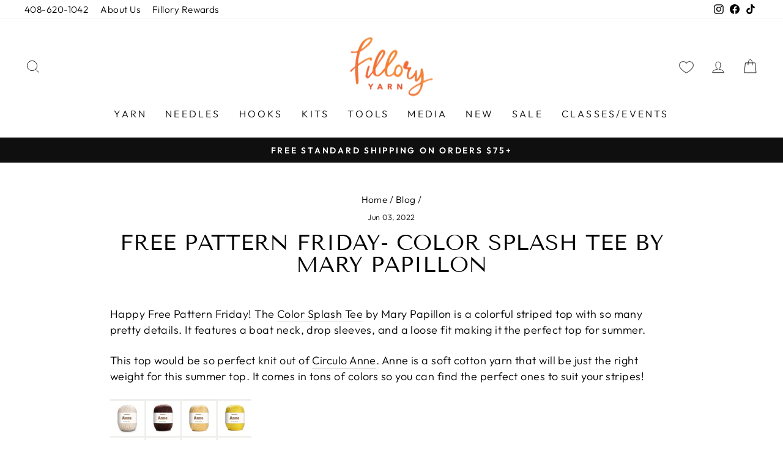

--- FILE ---
content_type: text/html; charset=utf-8
request_url: https://filloryyarn.com/blogs/news/free-pattern-friday-color-splash-tee-by-mary-papillon
body_size: 34340
content:
<!doctype html>
<html class="no-js" lang="en" dir="ltr">
<head>
  <meta charset="utf-8">
  <meta http-equiv="X-UA-Compatible" content="IE=edge,chrome=1">
  <meta name="viewport" content="width=device-width,initial-scale=1">
  <meta name="theme-color" content="#111111">
  <link rel="canonical" href="https://filloryyarn.com/blogs/news/free-pattern-friday-color-splash-tee-by-mary-papillon">
  <link rel="preconnect" href="https://cdn.shopify.com">
  <link rel="preconnect" href="https://fonts.shopifycdn.com">
  <link rel="dns-prefetch" href="https://productreviews.shopifycdn.com">
  <link rel="dns-prefetch" href="https://ajax.googleapis.com">
  <link rel="dns-prefetch" href="https://maps.googleapis.com">
  <link rel="dns-prefetch" href="https://maps.gstatic.com"><link rel="shortcut icon" href="//filloryyarn.com/cdn/shop/files/fillory_f_32x32.jpg?v=1614288832" type="image/png" /><title>Free Pattern Friday- Color Splash Tee by Mary Papillon
&ndash; Fillory Yarn
</title>
<meta name="description" content="Happy Free Pattern Friday! The Color Splash Tee by Mary Papillon is a colorful striped top with so many pretty details. It features a boat neck, drop sleeves, and a loose fit making it the perfect top for summer.This top would be so perfect knit out of Circulo Anne. Anne is a soft cotton yarn that will be just the righ"><meta property="og:site_name" content="Fillory Yarn">
  <meta property="og:url" content="https://filloryyarn.com/blogs/news/free-pattern-friday-color-splash-tee-by-mary-papillon">
  <meta property="og:title" content="Free Pattern Friday- Color Splash Tee by Mary Papillon">
  <meta property="og:type" content="article">
  <meta property="og:description" content="Happy Free Pattern Friday! The Color Splash Tee by Mary Papillon is a colorful striped top with so many pretty details. It features a boat neck, drop sleeves, and a loose fit making it the perfect top for summer.This top would be so perfect knit out of Circulo Anne. Anne is a soft cotton yarn that will be just the right weight for this summer top. It comes in tons of colors so you can find the perfect ones to suit your stripes!
"><meta property="og:image" content="http://filloryyarn.com/cdn/shop/articles/color_splash_tee.jpg?v=1654268935">
    <meta property="og:image:secure_url" content="https://filloryyarn.com/cdn/shop/articles/color_splash_tee.jpg?v=1654268935">
    <meta property="og:image:width" content="480">
    <meta property="og:image:height" content="640"><meta name="twitter:site" content="@">
  <meta name="twitter:card" content="summary_large_image">
  <meta name="twitter:title" content="Free Pattern Friday- Color Splash Tee by Mary Papillon">
  <meta name="twitter:description" content="Happy Free Pattern Friday! The Color Splash Tee by Mary Papillon is a colorful striped top with so many pretty details. It features a boat neck, drop sleeves, and a loose fit making it the perfect top for summer.This top would be so perfect knit out of Circulo Anne. Anne is a soft cotton yarn that will be just the right weight for this summer top. It comes in tons of colors so you can find the perfect ones to suit your stripes!
">
<style data-shopify>@font-face {
  font-family: "Tenor Sans";
  font-weight: 400;
  font-style: normal;
  font-display: swap;
  src: url("//filloryyarn.com/cdn/fonts/tenor_sans/tenorsans_n4.966071a72c28462a9256039d3e3dc5b0cf314f65.woff2") format("woff2"),
       url("//filloryyarn.com/cdn/fonts/tenor_sans/tenorsans_n4.2282841d948f9649ba5c3cad6ea46df268141820.woff") format("woff");
}

  @font-face {
  font-family: Outfit;
  font-weight: 300;
  font-style: normal;
  font-display: swap;
  src: url("//filloryyarn.com/cdn/fonts/outfit/outfit_n3.8c97ae4c4fac7c2ea467a6dc784857f4de7e0e37.woff2") format("woff2"),
       url("//filloryyarn.com/cdn/fonts/outfit/outfit_n3.b50a189ccde91f9bceee88f207c18c09f0b62a7b.woff") format("woff");
}


  @font-face {
  font-family: Outfit;
  font-weight: 600;
  font-style: normal;
  font-display: swap;
  src: url("//filloryyarn.com/cdn/fonts/outfit/outfit_n6.dfcbaa80187851df2e8384061616a8eaa1702fdc.woff2") format("woff2"),
       url("//filloryyarn.com/cdn/fonts/outfit/outfit_n6.88384e9fc3e36038624caccb938f24ea8008a91d.woff") format("woff");
}

  
  
</style><link href="//filloryyarn.com/cdn/shop/t/24/assets/theme.css?v=184010497153369820121697142916" rel="stylesheet" type="text/css" media="all" />
<style data-shopify>:root {
    --typeHeaderPrimary: "Tenor Sans";
    --typeHeaderFallback: sans-serif;
    --typeHeaderSize: 36px;
    --typeHeaderWeight: 400;
    --typeHeaderLineHeight: 1;
    --typeHeaderSpacing: 0.0em;

    --typeBasePrimary:Outfit;
    --typeBaseFallback:sans-serif;
    --typeBaseSize: 18px;
    --typeBaseWeight: 300;
    --typeBaseSpacing: 0.025em;
    --typeBaseLineHeight: 1.4;

    --typeCollectionTitle: 20px;

    --iconWeight: 2px;
    --iconLinecaps: miter;

    
      --buttonRadius: 0px;
    

    --colorGridOverlayOpacity: 0.1;
  }

  .placeholder-content {
    background-image: linear-gradient(100deg, #ffffff 40%, #f7f7f7 63%, #ffffff 79%);
  }</style><script>
    document.documentElement.className = document.documentElement.className.replace('no-js', 'js');

    window.theme = window.theme || {};
    theme.routes = {
      home: "/",
      cart: "/cart.js",
      cartPage: "/cart",
      cartAdd: "/cart/add.js",
      cartChange: "/cart/change.js",
      search: "/search"
    };
    theme.strings = {
      soldOut: "Sold Out",
      unavailable: "Unavailable",
      inStockLabel: "In stock, ready to ship",
      stockLabel: "Low stock - [count] items left",
      willNotShipUntil: "Ready to ship [date]",
      willBeInStockAfter: "Back in stock [date]",
      waitingForStock: "Inventory on the way",
      savePrice: "Save [saved_amount]",
      cartEmpty: "Your cart is currently empty.",
      cartTermsConfirmation: "You must agree with the terms and conditions of sales to check out",
      searchCollections: "Collections:",
      searchPages: "Pages:",
      searchArticles: "Articles:"
    };
    theme.settings = {
      dynamicVariantsEnable: true,
      cartType: "drawer",
      isCustomerTemplate: false,
      moneyFormat: "${{amount}}",
      saveType: "dollar",
      productImageSize: "natural",
      productImageCover: false,
      predictiveSearch: true,
      predictiveSearchType: "product,article,page,collection",
      quickView: false,
      themeName: 'Impulse',
      themeVersion: "5.5.1"
    };
  </script>

  <script>window.performance && window.performance.mark && window.performance.mark('shopify.content_for_header.start');</script><meta name="google-site-verification" content="uKk0MLXovQ04E71IuuEDQX9-chVgwFvWdfI-hkkujW4">
<meta name="google-site-verification" content="jnxWnakFWNcEDe05WnRtgRVCLNfTPgEQslOcTg0_muc">
<meta name="google-site-verification" content="DfOUYZgr6HUWWUpXCMUmJXIkL9lQcYCtKTLNz8ToxmQ">
<meta id="shopify-digital-wallet" name="shopify-digital-wallet" content="/27411316788/digital_wallets/dialog">
<meta name="shopify-checkout-api-token" content="f50a866feeef0fe36e472b7498fd6c21">
<meta id="in-context-paypal-metadata" data-shop-id="27411316788" data-venmo-supported="false" data-environment="production" data-locale="en_US" data-paypal-v4="true" data-currency="USD">
<link rel="alternate" type="application/atom+xml" title="Feed" href="/blogs/news.atom" />
<script async="async" src="/checkouts/internal/preloads.js?locale=en-US"></script>
<link rel="preconnect" href="https://shop.app" crossorigin="anonymous">
<script async="async" src="https://shop.app/checkouts/internal/preloads.js?locale=en-US&shop_id=27411316788" crossorigin="anonymous"></script>
<script id="apple-pay-shop-capabilities" type="application/json">{"shopId":27411316788,"countryCode":"US","currencyCode":"USD","merchantCapabilities":["supports3DS"],"merchantId":"gid:\/\/shopify\/Shop\/27411316788","merchantName":"Fillory Yarn","requiredBillingContactFields":["postalAddress","email","phone"],"requiredShippingContactFields":["postalAddress","email","phone"],"shippingType":"shipping","supportedNetworks":["visa","masterCard","amex","discover","elo","jcb"],"total":{"type":"pending","label":"Fillory Yarn","amount":"1.00"},"shopifyPaymentsEnabled":true,"supportsSubscriptions":true}</script>
<script id="shopify-features" type="application/json">{"accessToken":"f50a866feeef0fe36e472b7498fd6c21","betas":["rich-media-storefront-analytics"],"domain":"filloryyarn.com","predictiveSearch":true,"shopId":27411316788,"locale":"en"}</script>
<script>var Shopify = Shopify || {};
Shopify.shop = "fillory-yarn.myshopify.com";
Shopify.locale = "en";
Shopify.currency = {"active":"USD","rate":"1.0"};
Shopify.country = "US";
Shopify.theme = {"name":"Copy of Impulse - SP - 19-05-2022","id":125485383732,"schema_name":"Impulse","schema_version":"5.5.1","theme_store_id":857,"role":"main"};
Shopify.theme.handle = "null";
Shopify.theme.style = {"id":null,"handle":null};
Shopify.cdnHost = "filloryyarn.com/cdn";
Shopify.routes = Shopify.routes || {};
Shopify.routes.root = "/";</script>
<script type="module">!function(o){(o.Shopify=o.Shopify||{}).modules=!0}(window);</script>
<script>!function(o){function n(){var o=[];function n(){o.push(Array.prototype.slice.apply(arguments))}return n.q=o,n}var t=o.Shopify=o.Shopify||{};t.loadFeatures=n(),t.autoloadFeatures=n()}(window);</script>
<script>
  window.ShopifyPay = window.ShopifyPay || {};
  window.ShopifyPay.apiHost = "shop.app\/pay";
  window.ShopifyPay.redirectState = null;
</script>
<script id="shop-js-analytics" type="application/json">{"pageType":"article"}</script>
<script defer="defer" async type="module" src="//filloryyarn.com/cdn/shopifycloud/shop-js/modules/v2/client.init-shop-cart-sync_CGREiBkR.en.esm.js"></script>
<script defer="defer" async type="module" src="//filloryyarn.com/cdn/shopifycloud/shop-js/modules/v2/chunk.common_Bt2Up4BP.esm.js"></script>
<script type="module">
  await import("//filloryyarn.com/cdn/shopifycloud/shop-js/modules/v2/client.init-shop-cart-sync_CGREiBkR.en.esm.js");
await import("//filloryyarn.com/cdn/shopifycloud/shop-js/modules/v2/chunk.common_Bt2Up4BP.esm.js");

  window.Shopify.SignInWithShop?.initShopCartSync?.({"fedCMEnabled":true,"windoidEnabled":true});

</script>
<script>
  window.Shopify = window.Shopify || {};
  if (!window.Shopify.featureAssets) window.Shopify.featureAssets = {};
  window.Shopify.featureAssets['shop-js'] = {"shop-cart-sync":["modules/v2/client.shop-cart-sync_CQNAmp__.en.esm.js","modules/v2/chunk.common_Bt2Up4BP.esm.js"],"init-windoid":["modules/v2/client.init-windoid_BMafEeJe.en.esm.js","modules/v2/chunk.common_Bt2Up4BP.esm.js"],"shop-cash-offers":["modules/v2/client.shop-cash-offers_3d66YIS3.en.esm.js","modules/v2/chunk.common_Bt2Up4BP.esm.js","modules/v2/chunk.modal_Dk0o9ppo.esm.js"],"init-fed-cm":["modules/v2/client.init-fed-cm_B-WG4sqw.en.esm.js","modules/v2/chunk.common_Bt2Up4BP.esm.js"],"shop-toast-manager":["modules/v2/client.shop-toast-manager_DhuhblEJ.en.esm.js","modules/v2/chunk.common_Bt2Up4BP.esm.js"],"shop-button":["modules/v2/client.shop-button_B5xLHL5j.en.esm.js","modules/v2/chunk.common_Bt2Up4BP.esm.js"],"avatar":["modules/v2/client.avatar_BTnouDA3.en.esm.js"],"init-shop-email-lookup-coordinator":["modules/v2/client.init-shop-email-lookup-coordinator_hqFayTDE.en.esm.js","modules/v2/chunk.common_Bt2Up4BP.esm.js"],"init-shop-cart-sync":["modules/v2/client.init-shop-cart-sync_CGREiBkR.en.esm.js","modules/v2/chunk.common_Bt2Up4BP.esm.js"],"shop-login-button":["modules/v2/client.shop-login-button_g5QkWrqe.en.esm.js","modules/v2/chunk.common_Bt2Up4BP.esm.js","modules/v2/chunk.modal_Dk0o9ppo.esm.js"],"pay-button":["modules/v2/client.pay-button_Cuf0bNvL.en.esm.js","modules/v2/chunk.common_Bt2Up4BP.esm.js"],"init-shop-for-new-customer-accounts":["modules/v2/client.init-shop-for-new-customer-accounts_Bxwhl6__.en.esm.js","modules/v2/client.shop-login-button_g5QkWrqe.en.esm.js","modules/v2/chunk.common_Bt2Up4BP.esm.js","modules/v2/chunk.modal_Dk0o9ppo.esm.js"],"init-customer-accounts-sign-up":["modules/v2/client.init-customer-accounts-sign-up_al3d1WE3.en.esm.js","modules/v2/client.shop-login-button_g5QkWrqe.en.esm.js","modules/v2/chunk.common_Bt2Up4BP.esm.js","modules/v2/chunk.modal_Dk0o9ppo.esm.js"],"shop-follow-button":["modules/v2/client.shop-follow-button_B9MutJJO.en.esm.js","modules/v2/chunk.common_Bt2Up4BP.esm.js","modules/v2/chunk.modal_Dk0o9ppo.esm.js"],"checkout-modal":["modules/v2/client.checkout-modal_OBPaeP-J.en.esm.js","modules/v2/chunk.common_Bt2Up4BP.esm.js","modules/v2/chunk.modal_Dk0o9ppo.esm.js"],"init-customer-accounts":["modules/v2/client.init-customer-accounts_Brxa5h1K.en.esm.js","modules/v2/client.shop-login-button_g5QkWrqe.en.esm.js","modules/v2/chunk.common_Bt2Up4BP.esm.js","modules/v2/chunk.modal_Dk0o9ppo.esm.js"],"lead-capture":["modules/v2/client.lead-capture_BBBv1Qpe.en.esm.js","modules/v2/chunk.common_Bt2Up4BP.esm.js","modules/v2/chunk.modal_Dk0o9ppo.esm.js"],"shop-login":["modules/v2/client.shop-login_DoNRI_y4.en.esm.js","modules/v2/chunk.common_Bt2Up4BP.esm.js","modules/v2/chunk.modal_Dk0o9ppo.esm.js"],"payment-terms":["modules/v2/client.payment-terms_BlOJedZ2.en.esm.js","modules/v2/chunk.common_Bt2Up4BP.esm.js","modules/v2/chunk.modal_Dk0o9ppo.esm.js"]};
</script>
<script>(function() {
  var isLoaded = false;
  function asyncLoad() {
    if (isLoaded) return;
    isLoaded = true;
    var urls = ["https:\/\/chimpstatic.com\/mcjs-connected\/js\/users\/c4a46fba9a869f478bca625f4\/e720c703936eb87d4e09bd3e7.js?shop=fillory-yarn.myshopify.com","https:\/\/shy.elfsight.com\/p\/platform.js?shop=fillory-yarn.myshopify.com","https:\/\/js.smile.io\/v1\/smile-shopify.js?shop=fillory-yarn.myshopify.com","https:\/\/loox.io\/widget\/V1xSvEv7HK\/loox.1600812356227.js?shop=fillory-yarn.myshopify.com","\/\/cdn.shopify.com\/proxy\/6e34ab65c123de0222153ae9824e393a73be42460bbd8d678db126b474a56c89\/bingshoppingtool-t2app-prod.trafficmanager.net\/uet\/tracking_script?shop=fillory-yarn.myshopify.com\u0026sp-cache-control=cHVibGljLCBtYXgtYWdlPTkwMA","https:\/\/d1639lhkj5l89m.cloudfront.net\/js\/storefront\/uppromote.js?shop=fillory-yarn.myshopify.com"];
    for (var i = 0; i < urls.length; i++) {
      var s = document.createElement('script');
      s.type = 'text/javascript';
      s.async = true;
      s.src = urls[i];
      var x = document.getElementsByTagName('script')[0];
      x.parentNode.insertBefore(s, x);
    }
  };
  if(window.attachEvent) {
    window.attachEvent('onload', asyncLoad);
  } else {
    window.addEventListener('load', asyncLoad, false);
  }
})();</script>
<script id="__st">var __st={"a":27411316788,"offset":-28800,"reqid":"f0c1e4de-6459-4810-8c01-005c9c7e324a-1762628283","pageurl":"filloryyarn.com\/blogs\/news\/free-pattern-friday-color-splash-tee-by-mary-papillon","s":"articles-556462571572","u":"7823a0a15e6e","p":"article","rtyp":"article","rid":556462571572};</script>
<script>window.ShopifyPaypalV4VisibilityTracking = true;</script>
<script id="captcha-bootstrap">!function(){'use strict';const t='contact',e='account',n='new_comment',o=[[t,t],['blogs',n],['comments',n],[t,'customer']],c=[[e,'customer_login'],[e,'guest_login'],[e,'recover_customer_password'],[e,'create_customer']],r=t=>t.map((([t,e])=>`form[action*='/${t}']:not([data-nocaptcha='true']) input[name='form_type'][value='${e}']`)).join(','),a=t=>()=>t?[...document.querySelectorAll(t)].map((t=>t.form)):[];function s(){const t=[...o],e=r(t);return a(e)}const i='password',u='form_key',d=['recaptcha-v3-token','g-recaptcha-response','h-captcha-response',i],f=()=>{try{return window.sessionStorage}catch{return}},m='__shopify_v',_=t=>t.elements[u];function p(t,e,n=!1){try{const o=window.sessionStorage,c=JSON.parse(o.getItem(e)),{data:r}=function(t){const{data:e,action:n}=t;return t[m]||n?{data:e,action:n}:{data:t,action:n}}(c);for(const[e,n]of Object.entries(r))t.elements[e]&&(t.elements[e].value=n);n&&o.removeItem(e)}catch(o){console.error('form repopulation failed',{error:o})}}const l='form_type',E='cptcha';function T(t){t.dataset[E]=!0}const w=window,h=w.document,L='Shopify',v='ce_forms',y='captcha';let A=!1;((t,e)=>{const n=(g='f06e6c50-85a8-45c8-87d0-21a2b65856fe',I='https://cdn.shopify.com/shopifycloud/storefront-forms-hcaptcha/ce_storefront_forms_captcha_hcaptcha.v1.5.2.iife.js',D={infoText:'Protected by hCaptcha',privacyText:'Privacy',termsText:'Terms'},(t,e,n)=>{const o=w[L][v],c=o.bindForm;if(c)return c(t,g,e,D).then(n);var r;o.q.push([[t,g,e,D],n]),r=I,A||(h.body.append(Object.assign(h.createElement('script'),{id:'captcha-provider',async:!0,src:r})),A=!0)});var g,I,D;w[L]=w[L]||{},w[L][v]=w[L][v]||{},w[L][v].q=[],w[L][y]=w[L][y]||{},w[L][y].protect=function(t,e){n(t,void 0,e),T(t)},Object.freeze(w[L][y]),function(t,e,n,w,h,L){const[v,y,A,g]=function(t,e,n){const i=e?o:[],u=t?c:[],d=[...i,...u],f=r(d),m=r(i),_=r(d.filter((([t,e])=>n.includes(e))));return[a(f),a(m),a(_),s()]}(w,h,L),I=t=>{const e=t.target;return e instanceof HTMLFormElement?e:e&&e.form},D=t=>v().includes(t);t.addEventListener('submit',(t=>{const e=I(t);if(!e)return;const n=D(e)&&!e.dataset.hcaptchaBound&&!e.dataset.recaptchaBound,o=_(e),c=g().includes(e)&&(!o||!o.value);(n||c)&&t.preventDefault(),c&&!n&&(function(t){try{if(!f())return;!function(t){const e=f();if(!e)return;const n=_(t);if(!n)return;const o=n.value;o&&e.removeItem(o)}(t);const e=Array.from(Array(32),(()=>Math.random().toString(36)[2])).join('');!function(t,e){_(t)||t.append(Object.assign(document.createElement('input'),{type:'hidden',name:u})),t.elements[u].value=e}(t,e),function(t,e){const n=f();if(!n)return;const o=[...t.querySelectorAll(`input[type='${i}']`)].map((({name:t})=>t)),c=[...d,...o],r={};for(const[a,s]of new FormData(t).entries())c.includes(a)||(r[a]=s);n.setItem(e,JSON.stringify({[m]:1,action:t.action,data:r}))}(t,e)}catch(e){console.error('failed to persist form',e)}}(e),e.submit())}));const S=(t,e)=>{t&&!t.dataset[E]&&(n(t,e.some((e=>e===t))),T(t))};for(const o of['focusin','change'])t.addEventListener(o,(t=>{const e=I(t);D(e)&&S(e,y())}));const B=e.get('form_key'),M=e.get(l),P=B&&M;t.addEventListener('DOMContentLoaded',(()=>{const t=y();if(P)for(const e of t)e.elements[l].value===M&&p(e,B);[...new Set([...A(),...v().filter((t=>'true'===t.dataset.shopifyCaptcha))])].forEach((e=>S(e,t)))}))}(h,new URLSearchParams(w.location.search),n,t,e,['guest_login'])})(!0,!0)}();</script>
<script integrity="sha256-52AcMU7V7pcBOXWImdc/TAGTFKeNjmkeM1Pvks/DTgc=" data-source-attribution="shopify.loadfeatures" defer="defer" src="//filloryyarn.com/cdn/shopifycloud/storefront/assets/storefront/load_feature-81c60534.js" crossorigin="anonymous"></script>
<script crossorigin="anonymous" defer="defer" src="//filloryyarn.com/cdn/shopifycloud/storefront/assets/shopify_pay/storefront-65b4c6d7.js?v=20250812"></script>
<script data-source-attribution="shopify.dynamic_checkout.dynamic.init">var Shopify=Shopify||{};Shopify.PaymentButton=Shopify.PaymentButton||{isStorefrontPortableWallets:!0,init:function(){window.Shopify.PaymentButton.init=function(){};var t=document.createElement("script");t.src="https://filloryyarn.com/cdn/shopifycloud/portable-wallets/latest/portable-wallets.en.js",t.type="module",document.head.appendChild(t)}};
</script>
<script data-source-attribution="shopify.dynamic_checkout.buyer_consent">
  function portableWalletsHideBuyerConsent(e){var t=document.getElementById("shopify-buyer-consent"),n=document.getElementById("shopify-subscription-policy-button");t&&n&&(t.classList.add("hidden"),t.setAttribute("aria-hidden","true"),n.removeEventListener("click",e))}function portableWalletsShowBuyerConsent(e){var t=document.getElementById("shopify-buyer-consent"),n=document.getElementById("shopify-subscription-policy-button");t&&n&&(t.classList.remove("hidden"),t.removeAttribute("aria-hidden"),n.addEventListener("click",e))}window.Shopify?.PaymentButton&&(window.Shopify.PaymentButton.hideBuyerConsent=portableWalletsHideBuyerConsent,window.Shopify.PaymentButton.showBuyerConsent=portableWalletsShowBuyerConsent);
</script>
<script data-source-attribution="shopify.dynamic_checkout.cart.bootstrap">document.addEventListener("DOMContentLoaded",(function(){function t(){return document.querySelector("shopify-accelerated-checkout-cart, shopify-accelerated-checkout")}if(t())Shopify.PaymentButton.init();else{new MutationObserver((function(e,n){t()&&(Shopify.PaymentButton.init(),n.disconnect())})).observe(document.body,{childList:!0,subtree:!0})}}));
</script>
<link id="shopify-accelerated-checkout-styles" rel="stylesheet" media="screen" href="https://filloryyarn.com/cdn/shopifycloud/portable-wallets/latest/accelerated-checkout-backwards-compat.css" crossorigin="anonymous">
<style id="shopify-accelerated-checkout-cart">
        #shopify-buyer-consent {
  margin-top: 1em;
  display: inline-block;
  width: 100%;
}

#shopify-buyer-consent.hidden {
  display: none;
}

#shopify-subscription-policy-button {
  background: none;
  border: none;
  padding: 0;
  text-decoration: underline;
  font-size: inherit;
  cursor: pointer;
}

#shopify-subscription-policy-button::before {
  box-shadow: none;
}

      </style>

<script>window.performance && window.performance.mark && window.performance.mark('shopify.content_for_header.end');</script>

  <script src="//filloryyarn.com/cdn/shop/t/24/assets/vendor-scripts-v11.js" defer="defer"></script><link rel="stylesheet" href="//filloryyarn.com/cdn/shop/t/24/assets/country-flags.css"><script src="//filloryyarn.com/cdn/shop/t/24/assets/theme.js?v=73919090392639134601652934419" defer="defer"></script><!-- "snippets/bookthatapp-widgets.liquid" was not rendered, the associated app was uninstalled -->

	<script>var loox_global_hash = '1762522658685';</script><script>var loox_pop_active = true;var loox_pop_display = {"home_page":true,"product_page":true,"cart_page":true,"other_pages":true};</script><style>.loox-reviews-default { max-width: 1200px; margin: 0 auto; }.loox-rating .loox-icon { color:#ff8330; }
:root { --lxs-rating-icon-color: #ff8330; }</style>
<!-- BEGIN app block: shopify://apps/also-bought/blocks/app-embed-block/b94b27b4-738d-4d92-9e60-43c22d1da3f2 --><script>
    window.codeblackbelt = window.codeblackbelt || {};
    window.codeblackbelt.shop = window.codeblackbelt.shop || 'fillory-yarn.myshopify.com';
    </script><script src="//cdn.codeblackbelt.com/widgets/also-bought/bootstrap.min.js?version=2025110810-0800" async></script>
<!-- END app block --><script src="https://cdn.shopify.com/extensions/019a2e8f-549d-7ddd-9394-1b46a8a68397/node-app-121/assets/bookeasy-widget.js" type="text/javascript" defer="defer"></script>
<link href="https://monorail-edge.shopifysvc.com" rel="dns-prefetch">
<script>(function(){if ("sendBeacon" in navigator && "performance" in window) {try {var session_token_from_headers = performance.getEntriesByType('navigation')[0].serverTiming.find(x => x.name == '_s').description;} catch {var session_token_from_headers = undefined;}var session_cookie_matches = document.cookie.match(/_shopify_s=([^;]*)/);var session_token_from_cookie = session_cookie_matches && session_cookie_matches.length === 2 ? session_cookie_matches[1] : "";var session_token = session_token_from_headers || session_token_from_cookie || "";function handle_abandonment_event(e) {var entries = performance.getEntries().filter(function(entry) {return /monorail-edge.shopifysvc.com/.test(entry.name);});if (!window.abandonment_tracked && entries.length === 0) {window.abandonment_tracked = true;var currentMs = Date.now();var navigation_start = performance.timing.navigationStart;var payload = {shop_id: 27411316788,url: window.location.href,navigation_start,duration: currentMs - navigation_start,session_token,page_type: "article"};window.navigator.sendBeacon("https://monorail-edge.shopifysvc.com/v1/produce", JSON.stringify({schema_id: "online_store_buyer_site_abandonment/1.1",payload: payload,metadata: {event_created_at_ms: currentMs,event_sent_at_ms: currentMs}}));}}window.addEventListener('pagehide', handle_abandonment_event);}}());</script>
<script id="web-pixels-manager-setup">(function e(e,d,r,n,o){if(void 0===o&&(o={}),!Boolean(null===(a=null===(i=window.Shopify)||void 0===i?void 0:i.analytics)||void 0===a?void 0:a.replayQueue)){var i,a;window.Shopify=window.Shopify||{};var t=window.Shopify;t.analytics=t.analytics||{};var s=t.analytics;s.replayQueue=[],s.publish=function(e,d,r){return s.replayQueue.push([e,d,r]),!0};try{self.performance.mark("wpm:start")}catch(e){}var l=function(){var e={modern:/Edge?\/(1{2}[4-9]|1[2-9]\d|[2-9]\d{2}|\d{4,})\.\d+(\.\d+|)|Firefox\/(1{2}[4-9]|1[2-9]\d|[2-9]\d{2}|\d{4,})\.\d+(\.\d+|)|Chrom(ium|e)\/(9{2}|\d{3,})\.\d+(\.\d+|)|(Maci|X1{2}).+ Version\/(15\.\d+|(1[6-9]|[2-9]\d|\d{3,})\.\d+)([,.]\d+|)( \(\w+\)|)( Mobile\/\w+|) Safari\/|Chrome.+OPR\/(9{2}|\d{3,})\.\d+\.\d+|(CPU[ +]OS|iPhone[ +]OS|CPU[ +]iPhone|CPU IPhone OS|CPU iPad OS)[ +]+(15[._]\d+|(1[6-9]|[2-9]\d|\d{3,})[._]\d+)([._]\d+|)|Android:?[ /-](13[3-9]|1[4-9]\d|[2-9]\d{2}|\d{4,})(\.\d+|)(\.\d+|)|Android.+Firefox\/(13[5-9]|1[4-9]\d|[2-9]\d{2}|\d{4,})\.\d+(\.\d+|)|Android.+Chrom(ium|e)\/(13[3-9]|1[4-9]\d|[2-9]\d{2}|\d{4,})\.\d+(\.\d+|)|SamsungBrowser\/([2-9]\d|\d{3,})\.\d+/,legacy:/Edge?\/(1[6-9]|[2-9]\d|\d{3,})\.\d+(\.\d+|)|Firefox\/(5[4-9]|[6-9]\d|\d{3,})\.\d+(\.\d+|)|Chrom(ium|e)\/(5[1-9]|[6-9]\d|\d{3,})\.\d+(\.\d+|)([\d.]+$|.*Safari\/(?![\d.]+ Edge\/[\d.]+$))|(Maci|X1{2}).+ Version\/(10\.\d+|(1[1-9]|[2-9]\d|\d{3,})\.\d+)([,.]\d+|)( \(\w+\)|)( Mobile\/\w+|) Safari\/|Chrome.+OPR\/(3[89]|[4-9]\d|\d{3,})\.\d+\.\d+|(CPU[ +]OS|iPhone[ +]OS|CPU[ +]iPhone|CPU IPhone OS|CPU iPad OS)[ +]+(10[._]\d+|(1[1-9]|[2-9]\d|\d{3,})[._]\d+)([._]\d+|)|Android:?[ /-](13[3-9]|1[4-9]\d|[2-9]\d{2}|\d{4,})(\.\d+|)(\.\d+|)|Mobile Safari.+OPR\/([89]\d|\d{3,})\.\d+\.\d+|Android.+Firefox\/(13[5-9]|1[4-9]\d|[2-9]\d{2}|\d{4,})\.\d+(\.\d+|)|Android.+Chrom(ium|e)\/(13[3-9]|1[4-9]\d|[2-9]\d{2}|\d{4,})\.\d+(\.\d+|)|Android.+(UC? ?Browser|UCWEB|U3)[ /]?(15\.([5-9]|\d{2,})|(1[6-9]|[2-9]\d|\d{3,})\.\d+)\.\d+|SamsungBrowser\/(5\.\d+|([6-9]|\d{2,})\.\d+)|Android.+MQ{2}Browser\/(14(\.(9|\d{2,})|)|(1[5-9]|[2-9]\d|\d{3,})(\.\d+|))(\.\d+|)|K[Aa][Ii]OS\/(3\.\d+|([4-9]|\d{2,})\.\d+)(\.\d+|)/},d=e.modern,r=e.legacy,n=navigator.userAgent;return n.match(d)?"modern":n.match(r)?"legacy":"unknown"}(),u="modern"===l?"modern":"legacy",c=(null!=n?n:{modern:"",legacy:""})[u],f=function(e){return[e.baseUrl,"/wpm","/b",e.hashVersion,"modern"===e.buildTarget?"m":"l",".js"].join("")}({baseUrl:d,hashVersion:r,buildTarget:u}),m=function(e){var d=e.version,r=e.bundleTarget,n=e.surface,o=e.pageUrl,i=e.monorailEndpoint;return{emit:function(e){var a=e.status,t=e.errorMsg,s=(new Date).getTime(),l=JSON.stringify({metadata:{event_sent_at_ms:s},events:[{schema_id:"web_pixels_manager_load/3.1",payload:{version:d,bundle_target:r,page_url:o,status:a,surface:n,error_msg:t},metadata:{event_created_at_ms:s}}]});if(!i)return console&&console.warn&&console.warn("[Web Pixels Manager] No Monorail endpoint provided, skipping logging."),!1;try{return self.navigator.sendBeacon.bind(self.navigator)(i,l)}catch(e){}var u=new XMLHttpRequest;try{return u.open("POST",i,!0),u.setRequestHeader("Content-Type","text/plain"),u.send(l),!0}catch(e){return console&&console.warn&&console.warn("[Web Pixels Manager] Got an unhandled error while logging to Monorail."),!1}}}}({version:r,bundleTarget:l,surface:e.surface,pageUrl:self.location.href,monorailEndpoint:e.monorailEndpoint});try{o.browserTarget=l,function(e){var d=e.src,r=e.async,n=void 0===r||r,o=e.onload,i=e.onerror,a=e.sri,t=e.scriptDataAttributes,s=void 0===t?{}:t,l=document.createElement("script"),u=document.querySelector("head"),c=document.querySelector("body");if(l.async=n,l.src=d,a&&(l.integrity=a,l.crossOrigin="anonymous"),s)for(var f in s)if(Object.prototype.hasOwnProperty.call(s,f))try{l.dataset[f]=s[f]}catch(e){}if(o&&l.addEventListener("load",o),i&&l.addEventListener("error",i),u)u.appendChild(l);else{if(!c)throw new Error("Did not find a head or body element to append the script");c.appendChild(l)}}({src:f,async:!0,onload:function(){if(!function(){var e,d;return Boolean(null===(d=null===(e=window.Shopify)||void 0===e?void 0:e.analytics)||void 0===d?void 0:d.initialized)}()){var d=window.webPixelsManager.init(e)||void 0;if(d){var r=window.Shopify.analytics;r.replayQueue.forEach((function(e){var r=e[0],n=e[1],o=e[2];d.publishCustomEvent(r,n,o)})),r.replayQueue=[],r.publish=d.publishCustomEvent,r.visitor=d.visitor,r.initialized=!0}}},onerror:function(){return m.emit({status:"failed",errorMsg:"".concat(f," has failed to load")})},sri:function(e){var d=/^sha384-[A-Za-z0-9+/=]+$/;return"string"==typeof e&&d.test(e)}(c)?c:"",scriptDataAttributes:o}),m.emit({status:"loading"})}catch(e){m.emit({status:"failed",errorMsg:(null==e?void 0:e.message)||"Unknown error"})}}})({shopId: 27411316788,storefrontBaseUrl: "https://filloryyarn.com",extensionsBaseUrl: "https://extensions.shopifycdn.com/cdn/shopifycloud/web-pixels-manager",monorailEndpoint: "https://monorail-edge.shopifysvc.com/unstable/produce_batch",surface: "storefront-renderer",enabledBetaFlags: ["2dca8a86"],webPixelsConfigList: [{"id":"1944879407","configuration":"{\"ti\":\"52007739\",\"endpoint\":\"https:\/\/bat.bing.com\/action\/0\"}","eventPayloadVersion":"v1","runtimeContext":"STRICT","scriptVersion":"5ee93563fe31b11d2d65e2f09a5229dc","type":"APP","apiClientId":2997493,"privacyPurposes":["ANALYTICS","MARKETING","SALE_OF_DATA"],"dataSharingAdjustments":{"protectedCustomerApprovalScopes":["read_customer_personal_data"]}},{"id":"1604124975","configuration":"{\"pixelCode\":\"D26JNCRC77U0KS941IRG\"}","eventPayloadVersion":"v1","runtimeContext":"STRICT","scriptVersion":"22e92c2ad45662f435e4801458fb78cc","type":"APP","apiClientId":4383523,"privacyPurposes":["ANALYTICS","MARKETING","SALE_OF_DATA"],"dataSharingAdjustments":{"protectedCustomerApprovalScopes":["read_customer_address","read_customer_email","read_customer_name","read_customer_personal_data","read_customer_phone"]}},{"id":"1539965231","configuration":"{\"tagID\":\"2612866032733\"}","eventPayloadVersion":"v1","runtimeContext":"STRICT","scriptVersion":"18031546ee651571ed29edbe71a3550b","type":"APP","apiClientId":3009811,"privacyPurposes":["ANALYTICS","MARKETING","SALE_OF_DATA"],"dataSharingAdjustments":{"protectedCustomerApprovalScopes":["read_customer_address","read_customer_email","read_customer_name","read_customer_personal_data","read_customer_phone"]}},{"id":"874021167","configuration":"{\"shopId\":\"55470\"}","eventPayloadVersion":"v1","runtimeContext":"STRICT","scriptVersion":"b1c53765fa4d5a5a6c7b7368985b3ff1","type":"APP","apiClientId":2773553,"privacyPurposes":[],"dataSharingAdjustments":{"protectedCustomerApprovalScopes":["read_customer_address","read_customer_email","read_customer_name","read_customer_personal_data","read_customer_phone"]}},{"id":"831488303","configuration":"{\"config\":\"{\\\"google_tag_ids\\\":[\\\"G-5WR50JYY3H\\\",\\\"GT-T5PQX3Q\\\",\\\"AW-649698339\\\"],\\\"target_country\\\":\\\"US\\\",\\\"gtag_events\\\":[{\\\"type\\\":\\\"search\\\",\\\"action_label\\\":\\\"G-5WR50JYY3H\\\"},{\\\"type\\\":\\\"begin_checkout\\\",\\\"action_label\\\":\\\"G-5WR50JYY3H\\\"},{\\\"type\\\":\\\"view_item\\\",\\\"action_label\\\":[\\\"G-5WR50JYY3H\\\",\\\"MC-XMS0BK7VLD\\\"]},{\\\"type\\\":\\\"purchase\\\",\\\"action_label\\\":[\\\"G-5WR50JYY3H\\\",\\\"MC-XMS0BK7VLD\\\",\\\"AW-649698339\\\/MH0KCOzPtvUCEKO45rUC\\\"]},{\\\"type\\\":\\\"page_view\\\",\\\"action_label\\\":[\\\"G-5WR50JYY3H\\\",\\\"MC-XMS0BK7VLD\\\"]},{\\\"type\\\":\\\"add_payment_info\\\",\\\"action_label\\\":\\\"G-5WR50JYY3H\\\"},{\\\"type\\\":\\\"add_to_cart\\\",\\\"action_label\\\":\\\"G-5WR50JYY3H\\\"}],\\\"enable_monitoring_mode\\\":false}\"}","eventPayloadVersion":"v1","runtimeContext":"OPEN","scriptVersion":"b2a88bafab3e21179ed38636efcd8a93","type":"APP","apiClientId":1780363,"privacyPurposes":[],"dataSharingAdjustments":{"protectedCustomerApprovalScopes":["read_customer_address","read_customer_email","read_customer_name","read_customer_personal_data","read_customer_phone"]}},{"id":"314605871","configuration":"{\"pixel_id\":\"480653282622422\",\"pixel_type\":\"facebook_pixel\",\"metaapp_system_user_token\":\"-\"}","eventPayloadVersion":"v1","runtimeContext":"OPEN","scriptVersion":"ca16bc87fe92b6042fbaa3acc2fbdaa6","type":"APP","apiClientId":2329312,"privacyPurposes":["ANALYTICS","MARKETING","SALE_OF_DATA"],"dataSharingAdjustments":{"protectedCustomerApprovalScopes":["read_customer_address","read_customer_email","read_customer_name","read_customer_personal_data","read_customer_phone"]}},{"id":"shopify-app-pixel","configuration":"{}","eventPayloadVersion":"v1","runtimeContext":"STRICT","scriptVersion":"0450","apiClientId":"shopify-pixel","type":"APP","privacyPurposes":["ANALYTICS","MARKETING"]},{"id":"shopify-custom-pixel","eventPayloadVersion":"v1","runtimeContext":"LAX","scriptVersion":"0450","apiClientId":"shopify-pixel","type":"CUSTOM","privacyPurposes":["ANALYTICS","MARKETING"]}],isMerchantRequest: false,initData: {"shop":{"name":"Fillory Yarn","paymentSettings":{"currencyCode":"USD"},"myshopifyDomain":"fillory-yarn.myshopify.com","countryCode":"US","storefrontUrl":"https:\/\/filloryyarn.com"},"customer":null,"cart":null,"checkout":null,"productVariants":[],"purchasingCompany":null},},"https://filloryyarn.com/cdn","ae1676cfwd2530674p4253c800m34e853cb",{"modern":"","legacy":""},{"shopId":"27411316788","storefrontBaseUrl":"https:\/\/filloryyarn.com","extensionBaseUrl":"https:\/\/extensions.shopifycdn.com\/cdn\/shopifycloud\/web-pixels-manager","surface":"storefront-renderer","enabledBetaFlags":"[\"2dca8a86\"]","isMerchantRequest":"false","hashVersion":"ae1676cfwd2530674p4253c800m34e853cb","publish":"custom","events":"[[\"page_viewed\",{}]]"});</script><script>
  window.ShopifyAnalytics = window.ShopifyAnalytics || {};
  window.ShopifyAnalytics.meta = window.ShopifyAnalytics.meta || {};
  window.ShopifyAnalytics.meta.currency = 'USD';
  var meta = {"page":{"pageType":"article","resourceType":"article","resourceId":556462571572}};
  for (var attr in meta) {
    window.ShopifyAnalytics.meta[attr] = meta[attr];
  }
</script>
<script class="analytics">
  (function () {
    var customDocumentWrite = function(content) {
      var jquery = null;

      if (window.jQuery) {
        jquery = window.jQuery;
      } else if (window.Checkout && window.Checkout.$) {
        jquery = window.Checkout.$;
      }

      if (jquery) {
        jquery('body').append(content);
      }
    };

    var hasLoggedConversion = function(token) {
      if (token) {
        return document.cookie.indexOf('loggedConversion=' + token) !== -1;
      }
      return false;
    }

    var setCookieIfConversion = function(token) {
      if (token) {
        var twoMonthsFromNow = new Date(Date.now());
        twoMonthsFromNow.setMonth(twoMonthsFromNow.getMonth() + 2);

        document.cookie = 'loggedConversion=' + token + '; expires=' + twoMonthsFromNow;
      }
    }

    var trekkie = window.ShopifyAnalytics.lib = window.trekkie = window.trekkie || [];
    if (trekkie.integrations) {
      return;
    }
    trekkie.methods = [
      'identify',
      'page',
      'ready',
      'track',
      'trackForm',
      'trackLink'
    ];
    trekkie.factory = function(method) {
      return function() {
        var args = Array.prototype.slice.call(arguments);
        args.unshift(method);
        trekkie.push(args);
        return trekkie;
      };
    };
    for (var i = 0; i < trekkie.methods.length; i++) {
      var key = trekkie.methods[i];
      trekkie[key] = trekkie.factory(key);
    }
    trekkie.load = function(config) {
      trekkie.config = config || {};
      trekkie.config.initialDocumentCookie = document.cookie;
      var first = document.getElementsByTagName('script')[0];
      var script = document.createElement('script');
      script.type = 'text/javascript';
      script.onerror = function(e) {
        var scriptFallback = document.createElement('script');
        scriptFallback.type = 'text/javascript';
        scriptFallback.onerror = function(error) {
                var Monorail = {
      produce: function produce(monorailDomain, schemaId, payload) {
        var currentMs = new Date().getTime();
        var event = {
          schema_id: schemaId,
          payload: payload,
          metadata: {
            event_created_at_ms: currentMs,
            event_sent_at_ms: currentMs
          }
        };
        return Monorail.sendRequest("https://" + monorailDomain + "/v1/produce", JSON.stringify(event));
      },
      sendRequest: function sendRequest(endpointUrl, payload) {
        // Try the sendBeacon API
        if (window && window.navigator && typeof window.navigator.sendBeacon === 'function' && typeof window.Blob === 'function' && !Monorail.isIos12()) {
          var blobData = new window.Blob([payload], {
            type: 'text/plain'
          });

          if (window.navigator.sendBeacon(endpointUrl, blobData)) {
            return true;
          } // sendBeacon was not successful

        } // XHR beacon

        var xhr = new XMLHttpRequest();

        try {
          xhr.open('POST', endpointUrl);
          xhr.setRequestHeader('Content-Type', 'text/plain');
          xhr.send(payload);
        } catch (e) {
          console.log(e);
        }

        return false;
      },
      isIos12: function isIos12() {
        return window.navigator.userAgent.lastIndexOf('iPhone; CPU iPhone OS 12_') !== -1 || window.navigator.userAgent.lastIndexOf('iPad; CPU OS 12_') !== -1;
      }
    };
    Monorail.produce('monorail-edge.shopifysvc.com',
      'trekkie_storefront_load_errors/1.1',
      {shop_id: 27411316788,
      theme_id: 125485383732,
      app_name: "storefront",
      context_url: window.location.href,
      source_url: "//filloryyarn.com/cdn/s/trekkie.storefront.308893168db1679b4a9f8a086857af995740364f.min.js"});

        };
        scriptFallback.async = true;
        scriptFallback.src = '//filloryyarn.com/cdn/s/trekkie.storefront.308893168db1679b4a9f8a086857af995740364f.min.js';
        first.parentNode.insertBefore(scriptFallback, first);
      };
      script.async = true;
      script.src = '//filloryyarn.com/cdn/s/trekkie.storefront.308893168db1679b4a9f8a086857af995740364f.min.js';
      first.parentNode.insertBefore(script, first);
    };
    trekkie.load(
      {"Trekkie":{"appName":"storefront","development":false,"defaultAttributes":{"shopId":27411316788,"isMerchantRequest":null,"themeId":125485383732,"themeCityHash":"11126308927245581062","contentLanguage":"en","currency":"USD","eventMetadataId":"3e6a4ce5-0ea6-4eb4-a608-dbcb7fead015"},"isServerSideCookieWritingEnabled":true,"monorailRegion":"shop_domain","enabledBetaFlags":["f0df213a"]},"Session Attribution":{},"S2S":{"facebookCapiEnabled":true,"source":"trekkie-storefront-renderer","apiClientId":580111}}
    );

    var loaded = false;
    trekkie.ready(function() {
      if (loaded) return;
      loaded = true;

      window.ShopifyAnalytics.lib = window.trekkie;

      var originalDocumentWrite = document.write;
      document.write = customDocumentWrite;
      try { window.ShopifyAnalytics.merchantGoogleAnalytics.call(this); } catch(error) {};
      document.write = originalDocumentWrite;

      window.ShopifyAnalytics.lib.page(null,{"pageType":"article","resourceType":"article","resourceId":556462571572,"shopifyEmitted":true});

      var match = window.location.pathname.match(/checkouts\/(.+)\/(thank_you|post_purchase)/)
      var token = match? match[1]: undefined;
      if (!hasLoggedConversion(token)) {
        setCookieIfConversion(token);
        
      }
    });


        var eventsListenerScript = document.createElement('script');
        eventsListenerScript.async = true;
        eventsListenerScript.src = "//filloryyarn.com/cdn/shopifycloud/storefront/assets/shop_events_listener-3da45d37.js";
        document.getElementsByTagName('head')[0].appendChild(eventsListenerScript);

})();</script>
  <script>
  if (!window.ga || (window.ga && typeof window.ga !== 'function')) {
    window.ga = function ga() {
      (window.ga.q = window.ga.q || []).push(arguments);
      if (window.Shopify && window.Shopify.analytics && typeof window.Shopify.analytics.publish === 'function') {
        window.Shopify.analytics.publish("ga_stub_called", {}, {sendTo: "google_osp_migration"});
      }
      console.error("Shopify's Google Analytics stub called with:", Array.from(arguments), "\nSee https://help.shopify.com/manual/promoting-marketing/pixels/pixel-migration#google for more information.");
    };
    if (window.Shopify && window.Shopify.analytics && typeof window.Shopify.analytics.publish === 'function') {
      window.Shopify.analytics.publish("ga_stub_initialized", {}, {sendTo: "google_osp_migration"});
    }
  }
</script>
<script
  defer
  src="https://filloryyarn.com/cdn/shopifycloud/perf-kit/shopify-perf-kit-2.1.2.min.js"
  data-application="storefront-renderer"
  data-shop-id="27411316788"
  data-render-region="gcp-us-east1"
  data-page-type="article"
  data-theme-instance-id="125485383732"
  data-theme-name="Impulse"
  data-theme-version="5.5.1"
  data-monorail-region="shop_domain"
  data-resource-timing-sampling-rate="10"
  data-shs="true"
  data-shs-beacon="true"
  data-shs-export-with-fetch="true"
  data-shs-logs-sample-rate="1"
></script>
</head>

<body class="template-article" data-center-text="true" data-button_style="square" data-type_header_capitalize="true" data-type_headers_align_text="true" data-type_product_capitalize="true" data-swatch_style="round" >

  <a class="in-page-link visually-hidden skip-link" href="#MainContent">Skip to content</a>

  <div id="PageContainer" class="page-container">
    <div class="transition-body"><div id="shopify-section-header" class="shopify-section">

<div id="NavDrawer" class="drawer drawer--left">
  <div class="drawer__contents">
    <div class="drawer__fixed-header">
      <div class="drawer__header appear-animation appear-delay-1">
        <div class="h2 drawer__title"></div>
        <div class="drawer__close">
          <button type="button" class="drawer__close-button js-drawer-close">
            <svg aria-hidden="true" focusable="false" role="presentation" class="icon icon-close" viewBox="0 0 64 64"><path d="M19 17.61l27.12 27.13m0-27.12L19 44.74"/></svg>
            <span class="icon__fallback-text">Close menu</span>
          </button>
        </div>
      </div>
    </div>
    <div class="drawer__scrollable">
      <ul class="mobile-nav" role="navigation" aria-label="Primary"><li class="mobile-nav__item appear-animation appear-delay-2"><div class="mobile-nav__has-sublist"><a href="/collections/yarn"
                    class="mobile-nav__link mobile-nav__link--top-level"
                    id="Label-collections-yarn1"
                    >
                    Yarn
                  </a>
                  <div class="mobile-nav__toggle">
                    <button type="button"
                      aria-controls="Linklist-collections-yarn1"
                      aria-labelledby="Label-collections-yarn1"
                      class="collapsible-trigger collapsible--auto-height"><span class="collapsible-trigger__icon collapsible-trigger__icon--open" role="presentation">
  <svg aria-hidden="true" focusable="false" role="presentation" class="icon icon--wide icon-chevron-down" viewBox="0 0 28 16"><path d="M1.57 1.59l12.76 12.77L27.1 1.59" stroke-width="2" stroke="#000" fill="none" fill-rule="evenodd"/></svg>
</span>
</button>
                  </div></div><div id="Linklist-collections-yarn1"
                class="mobile-nav__sublist collapsible-content collapsible-content--all"
                >
                <div class="collapsible-content__inner">
                  <ul class="mobile-nav__sublist"><li class="mobile-nav__item">
                        <div class="mobile-nav__child-item"><a href="/collections/yarn-by-brand"
                              class="mobile-nav__link"
                              id="Sublabel-collections-yarn-by-brand1"
                              >
                              Yarn By Brand
                            </a><button type="button"
                              aria-controls="Sublinklist-collections-yarn1-collections-yarn-by-brand1"
                              aria-labelledby="Sublabel-collections-yarn-by-brand1"
                              class="collapsible-trigger"><span class="collapsible-trigger__icon collapsible-trigger__icon--circle collapsible-trigger__icon--open" role="presentation">
  <svg aria-hidden="true" focusable="false" role="presentation" class="icon icon--wide icon-chevron-down" viewBox="0 0 28 16"><path d="M1.57 1.59l12.76 12.77L27.1 1.59" stroke-width="2" stroke="#000" fill="none" fill-rule="evenodd"/></svg>
</span>
</button></div><div
                            id="Sublinklist-collections-yarn1-collections-yarn-by-brand1"
                            aria-labelledby="Sublabel-collections-yarn-by-brand1"
                            class="mobile-nav__sublist collapsible-content collapsible-content--all"
                            >
                            <div class="collapsible-content__inner">
                              <ul class="mobile-nav__grandchildlist"><li class="mobile-nav__item">
                                    <a href="/collections/amano" class="mobile-nav__link">
                                      Amano
                                    </a>
                                  </li><li class="mobile-nav__item">
                                    <a href="/collections/appalachian-baby-yarn" class="mobile-nav__link">
                                      Appalachian Baby
                                    </a>
                                  </li><li class="mobile-nav__item">
                                    <a href="/collections/berroco" class="mobile-nav__link">
                                      Berroco
                                    </a>
                                  </li><li class="mobile-nav__item">
                                    <a href="/collections/blue-sky-fibers-yarn" class="mobile-nav__link">
                                      Blue Sky Fibers
                                    </a>
                                  </li><li class="mobile-nav__item">
                                    <a href="/collections/brooklyn-tweed" class="mobile-nav__link">
                                      Brooklyn Tweed
                                    </a>
                                  </li><li class="mobile-nav__item">
                                    <a href="/collections/cascade-yarn" class="mobile-nav__link">
                                      Cascade
                                    </a>
                                  </li><li class="mobile-nav__item">
                                    <a href="/collections/circulo" class="mobile-nav__link">
                                      Circulo
                                    </a>
                                  </li><li class="mobile-nav__item">
                                    <a href="/collections/ella-rae-yarn" class="mobile-nav__link">
                                      Ella Rae
                                    </a>
                                  </li><li class="mobile-nav__item">
                                    <a href="/collections/emmas-yarn/Yarn" class="mobile-nav__link">
                                      Emma's Yarn
                                    </a>
                                  </li><li class="mobile-nav__item">
                                    <a href="/collections/gedifra-yarns" class="mobile-nav__link">
                                      Gedifra
                                    </a>
                                  </li><li class="mobile-nav__item">
                                    <a href="/collections/hikoo-yarn" class="mobile-nav__link">
                                      HiKoo
                                    </a>
                                  </li><li class="mobile-nav__item">
                                    <a href="/collections/istex" class="mobile-nav__link">
                                      Istex
                                    </a>
                                  </li><li class="mobile-nav__item">
                                    <a href="/collections/juniper-moon-farm-yarn" class="mobile-nav__link">
                                      Juniper Moon Farm
                                    </a>
                                  </li><li class="mobile-nav__item">
                                    <a href="/collections/knitted-wit-yarn" class="mobile-nav__link">
                                      Knitted Wit
                                    </a>
                                  </li><li class="mobile-nav__item">
                                    <a href="/collections/laines-du-nord-yarn" class="mobile-nav__link">
                                      Laines du Nord
                                    </a>
                                  </li><li class="mobile-nav__item">
                                    <a href="/collections/lang-yarns" class="mobile-nav__link">
                                      Lang Yarns
                                    </a>
                                  </li><li class="mobile-nav__item">
                                    <a href="/collections/mad-tosh-yarn" class="mobile-nav__link">
                                      Madelinetosh
                                    </a>
                                  </li><li class="mobile-nav__item">
                                    <a href="/collections/malabrigo-yarn" class="mobile-nav__link">
                                      Malabrigo
                                    </a>
                                  </li><li class="mobile-nav__item">
                                    <a href="/collections/noro" class="mobile-nav__link">
                                      Noro
                                    </a>
                                  </li><li class="mobile-nav__item">
                                    <a href="/collections/pascuali" class="mobile-nav__link">
                                      Pascuali
                                    </a>
                                  </li><li class="mobile-nav__item">
                                    <a href="/collections/plied-yarns" class="mobile-nav__link">
                                      Plied Yarns
                                    </a>
                                  </li><li class="mobile-nav__item">
                                    <a href="/collections/plymouth-yarn" class="mobile-nav__link">
                                      Plymouth
                                    </a>
                                  </li><li class="mobile-nav__item">
                                    <a href="/collections/rowan-yarn" class="mobile-nav__link">
                                      Rowan
                                    </a>
                                  </li><li class="mobile-nav__item">
                                    <a href="/collections/schachenmayr-yarn" class="mobile-nav__link">
                                      Schachenmayr
                                    </a>
                                  </li><li class="mobile-nav__item">
                                    <a href="/collections/schoppel-wolle-yarn" class="mobile-nav__link">
                                      Schoppel Wolle
                                    </a>
                                  </li><li class="mobile-nav__item">
                                    <a href="/collections/sirdar-yarn" class="mobile-nav__link">
                                      Sirdar
                                    </a>
                                  </li><li class="mobile-nav__item">
                                    <a href="/collections/the-fibre-company-yarn" class="mobile-nav__link">
                                      The Fibre Company
                                    </a>
                                  </li><li class="mobile-nav__item">
                                    <a href="/collections/tukuwool-yarn" class="mobile-nav__link">
                                      Tukuwool
                                    </a>
                                  </li><li class="mobile-nav__item">
                                    <a href="/collections/urth-yarns-yarn" class="mobile-nav__link">
                                      Urth Yarns
                                    </a>
                                  </li><li class="mobile-nav__item">
                                    <a href="/collections/west-yorkshire-spinners-yarn" class="mobile-nav__link">
                                      West Yorkshire Spinners
                                    </a>
                                  </li><li class="mobile-nav__item">
                                    <a href="/collections/wool-and-the-gang" class="mobile-nav__link">
                                      Wool and the Gang
                                    </a>
                                  </li></ul>
                            </div>
                          </div></li><li class="mobile-nav__item">
                        <div class="mobile-nav__child-item"><a href="/collections/yarn-by-fiber-type"
                              class="mobile-nav__link"
                              id="Sublabel-collections-yarn-by-fiber-type2"
                              >
                              Yarn by Fiber Type
                            </a><button type="button"
                              aria-controls="Sublinklist-collections-yarn1-collections-yarn-by-fiber-type2"
                              aria-labelledby="Sublabel-collections-yarn-by-fiber-type2"
                              class="collapsible-trigger"><span class="collapsible-trigger__icon collapsible-trigger__icon--circle collapsible-trigger__icon--open" role="presentation">
  <svg aria-hidden="true" focusable="false" role="presentation" class="icon icon--wide icon-chevron-down" viewBox="0 0 28 16"><path d="M1.57 1.59l12.76 12.77L27.1 1.59" stroke-width="2" stroke="#000" fill="none" fill-rule="evenodd"/></svg>
</span>
</button></div><div
                            id="Sublinklist-collections-yarn1-collections-yarn-by-fiber-type2"
                            aria-labelledby="Sublabel-collections-yarn-by-fiber-type2"
                            class="mobile-nav__sublist collapsible-content collapsible-content--all"
                            >
                            <div class="collapsible-content__inner">
                              <ul class="mobile-nav__grandchildlist"><li class="mobile-nav__item">
                                    <a href="/collections/alpaca-yarn" class="mobile-nav__link">
                                      Alpaca
                                    </a>
                                  </li><li class="mobile-nav__item">
                                    <a href="/collections/angora-yarn" class="mobile-nav__link">
                                      Angora
                                    </a>
                                  </li><li class="mobile-nav__item">
                                    <a href="/collections/bamboo-yarn" class="mobile-nav__link">
                                      Bamboo
                                    </a>
                                  </li><li class="mobile-nav__item">
                                    <a href="/collections/bluefaced-leicester-bfl-yarn" class="mobile-nav__link">
                                      Bluefaced Leicester (BFL)
                                    </a>
                                  </li><li class="mobile-nav__item">
                                    <a href="/collections/camel-yarn" class="mobile-nav__link">
                                      Camel
                                    </a>
                                  </li><li class="mobile-nav__item">
                                    <a href="/collections/cashmere-yarn" class="mobile-nav__link">
                                      Cashmere
                                    </a>
                                  </li><li class="mobile-nav__item">
                                    <a href="/collections/cotton-yarn" class="mobile-nav__link">
                                      Cotton
                                    </a>
                                  </li><li class="mobile-nav__item">
                                    <a href="/collections/hemp-yarn" class="mobile-nav__link">
                                      Hemp
                                    </a>
                                  </li><li class="mobile-nav__item">
                                    <a href="/collections/icelandic-wool" class="mobile-nav__link">
                                      Icelandic Wool
                                    </a>
                                  </li><li class="mobile-nav__item">
                                    <a href="/collections/lama-yarn" class="mobile-nav__link">
                                      Llama
                                    </a>
                                  </li><li class="mobile-nav__item">
                                    <a href="/collections/linen-yarn" class="mobile-nav__link">
                                      Linen
                                    </a>
                                  </li><li class="mobile-nav__item">
                                    <a href="/collections/merino-wool" class="mobile-nav__link">
                                      Merino
                                    </a>
                                  </li><li class="mobile-nav__item">
                                    <a href="/collections/milk-protein-yarn" class="mobile-nav__link">
                                      Milk Protein
                                    </a>
                                  </li><li class="mobile-nav__item">
                                    <a href="/collections/mohair-yarn" class="mobile-nav__link">
                                      Mohair
                                    </a>
                                  </li><li class="mobile-nav__item">
                                    <a href="/collections/paper-fiber-yarn" class="mobile-nav__link">
                                      Paper Fiber
                                    </a>
                                  </li><li class="mobile-nav__item">
                                    <a href="/collections/rayon-viscose-yarn" class="mobile-nav__link">
                                      Rayon/Viscose
                                    </a>
                                  </li><li class="mobile-nav__item">
                                    <a href="/collections/silk-yarn" class="mobile-nav__link">
                                      Silk
                                    </a>
                                  </li><li class="mobile-nav__item">
                                    <a href="/collections/sparkling-bling-yarns" class="mobile-nav__link">
                                      Stellina
                                    </a>
                                  </li><li class="mobile-nav__item">
                                    <a href="/collections/tencel-yarn" class="mobile-nav__link">
                                      Tencel
                                    </a>
                                  </li><li class="mobile-nav__item">
                                    <a href="/collections/wool-yarn" class="mobile-nav__link">
                                      Wool
                                    </a>
                                  </li><li class="mobile-nav__item">
                                    <a href="/collections/yak-yarn" class="mobile-nav__link">
                                      Yak
                                    </a>
                                  </li><li class="mobile-nav__item">
                                    <a href="/collections/washable-yarns" class="mobile-nav__link">
                                      Machine Washable Yarn
                                    </a>
                                  </li><li class="mobile-nav__item">
                                    <a href="/collections/sustainable-yarns" class="mobile-nav__link">
                                      Organic / Recycled / Sustainable Yarn
                                    </a>
                                  </li><li class="mobile-nav__item">
                                    <a href="/collections/acrylic-yarn" class="mobile-nav__link">
                                      Yarn with Acrylic
                                    </a>
                                  </li><li class="mobile-nav__item">
                                    <a href="/collections/nylon-yarn" class="mobile-nav__link">
                                      Yarn with Nylon
                                    </a>
                                  </li><li class="mobile-nav__item">
                                    <a href="/collections/yarn-with-polyester" class="mobile-nav__link">
                                      Yarn with Polyester
                                    </a>
                                  </li></ul>
                            </div>
                          </div></li><li class="mobile-nav__item">
                        <div class="mobile-nav__child-item"><a href="/collections/yarn-by-weight-1"
                              class="mobile-nav__link"
                              id="Sublabel-collections-yarn-by-weight-13"
                              >
                              Yarn by Weight
                            </a><button type="button"
                              aria-controls="Sublinklist-collections-yarn1-collections-yarn-by-weight-13"
                              aria-labelledby="Sublabel-collections-yarn-by-weight-13"
                              class="collapsible-trigger"><span class="collapsible-trigger__icon collapsible-trigger__icon--circle collapsible-trigger__icon--open" role="presentation">
  <svg aria-hidden="true" focusable="false" role="presentation" class="icon icon--wide icon-chevron-down" viewBox="0 0 28 16"><path d="M1.57 1.59l12.76 12.77L27.1 1.59" stroke-width="2" stroke="#000" fill="none" fill-rule="evenodd"/></svg>
</span>
</button></div><div
                            id="Sublinklist-collections-yarn1-collections-yarn-by-weight-13"
                            aria-labelledby="Sublabel-collections-yarn-by-weight-13"
                            class="mobile-nav__sublist collapsible-content collapsible-content--all"
                            >
                            <div class="collapsible-content__inner">
                              <ul class="mobile-nav__grandchildlist"><li class="mobile-nav__item">
                                    <a href="/collections/lace-weight-yarn" class="mobile-nav__link">
                                      Lace
                                    </a>
                                  </li><li class="mobile-nav__item">
                                    <a href="/collections/fingering-weight-yarn" class="mobile-nav__link">
                                      Fingering
                                    </a>
                                  </li><li class="mobile-nav__item">
                                    <a href="/collections/sport-weight" class="mobile-nav__link">
                                      Sport
                                    </a>
                                  </li><li class="mobile-nav__item">
                                    <a href="/collections/dk-weight-yarn" class="mobile-nav__link">
                                      DK
                                    </a>
                                  </li><li class="mobile-nav__item">
                                    <a href="/collections/worsted-weight-yarn" class="mobile-nav__link">
                                      Worsted/Aran
                                    </a>
                                  </li><li class="mobile-nav__item">
                                    <a href="/collections/bulky-weight-yarn" class="mobile-nav__link">
                                      Bulky
                                    </a>
                                  </li><li class="mobile-nav__item">
                                    <a href="/collections/super-bulky-weight-yarn" class="mobile-nav__link">
                                      Super Bulky 
                                    </a>
                                  </li><li class="mobile-nav__item">
                                    <a href="/collections/jumbo-weight-yarn" class="mobile-nav__link">
                                      Jumbo
                                    </a>
                                  </li></ul>
                            </div>
                          </div></li></ul>
                </div>
              </div></li><li class="mobile-nav__item appear-animation appear-delay-3"><div class="mobile-nav__has-sublist"><a href="/collections/needles"
                    class="mobile-nav__link mobile-nav__link--top-level"
                    id="Label-collections-needles2"
                    >
                    Needles
                  </a>
                  <div class="mobile-nav__toggle">
                    <button type="button"
                      aria-controls="Linklist-collections-needles2"
                      aria-labelledby="Label-collections-needles2"
                      class="collapsible-trigger collapsible--auto-height"><span class="collapsible-trigger__icon collapsible-trigger__icon--open" role="presentation">
  <svg aria-hidden="true" focusable="false" role="presentation" class="icon icon--wide icon-chevron-down" viewBox="0 0 28 16"><path d="M1.57 1.59l12.76 12.77L27.1 1.59" stroke-width="2" stroke="#000" fill="none" fill-rule="evenodd"/></svg>
</span>
</button>
                  </div></div><div id="Linklist-collections-needles2"
                class="mobile-nav__sublist collapsible-content collapsible-content--all"
                >
                <div class="collapsible-content__inner">
                  <ul class="mobile-nav__sublist"><li class="mobile-nav__item">
                        <div class="mobile-nav__child-item"><a href="/collections/knitting-needles-by-type"
                              class="mobile-nav__link"
                              id="Sublabel-collections-knitting-needles-by-type1"
                              >
                              Shop By Needle Type
                            </a><button type="button"
                              aria-controls="Sublinklist-collections-needles2-collections-knitting-needles-by-type1"
                              aria-labelledby="Sublabel-collections-knitting-needles-by-type1"
                              class="collapsible-trigger"><span class="collapsible-trigger__icon collapsible-trigger__icon--circle collapsible-trigger__icon--open" role="presentation">
  <svg aria-hidden="true" focusable="false" role="presentation" class="icon icon--wide icon-chevron-down" viewBox="0 0 28 16"><path d="M1.57 1.59l12.76 12.77L27.1 1.59" stroke-width="2" stroke="#000" fill="none" fill-rule="evenodd"/></svg>
</span>
</button></div><div
                            id="Sublinklist-collections-needles2-collections-knitting-needles-by-type1"
                            aria-labelledby="Sublabel-collections-knitting-needles-by-type1"
                            class="mobile-nav__sublist collapsible-content collapsible-content--all"
                            >
                            <div class="collapsible-content__inner">
                              <ul class="mobile-nav__grandchildlist"><li class="mobile-nav__item">
                                    <a href="/collections/circular-knitting-needles" class="mobile-nav__link">
                                      Circular Knitting Needles
                                    </a>
                                  </li><li class="mobile-nav__item">
                                    <a href="/collections/double-pointed-knitting-needles" class="mobile-nav__link">
                                      Double Pointed Knitting Needles
                                    </a>
                                  </li><li class="mobile-nav__item">
                                    <a href="/collections/single-point-knitting-needles" class="mobile-nav__link">
                                      Single Point Knitting Needles
                                    </a>
                                  </li><li class="mobile-nav__item">
                                    <a href="/collections/needle-set" class="mobile-nav__link">
                                      Knitting Needle Sets
                                    </a>
                                  </li></ul>
                            </div>
                          </div></li><li class="mobile-nav__item">
                        <div class="mobile-nav__child-item"><a href="/collections/knitting-needles-by-brand"
                              class="mobile-nav__link"
                              id="Sublabel-collections-knitting-needles-by-brand2"
                              >
                              Shop By Brand
                            </a><button type="button"
                              aria-controls="Sublinklist-collections-needles2-collections-knitting-needles-by-brand2"
                              aria-labelledby="Sublabel-collections-knitting-needles-by-brand2"
                              class="collapsible-trigger"><span class="collapsible-trigger__icon collapsible-trigger__icon--circle collapsible-trigger__icon--open" role="presentation">
  <svg aria-hidden="true" focusable="false" role="presentation" class="icon icon--wide icon-chevron-down" viewBox="0 0 28 16"><path d="M1.57 1.59l12.76 12.77L27.1 1.59" stroke-width="2" stroke="#000" fill="none" fill-rule="evenodd"/></svg>
</span>
</button></div><div
                            id="Sublinklist-collections-needles2-collections-knitting-needles-by-brand2"
                            aria-labelledby="Sublabel-collections-knitting-needles-by-brand2"
                            class="mobile-nav__sublist collapsible-content collapsible-content--all"
                            >
                            <div class="collapsible-content__inner">
                              <ul class="mobile-nav__grandchildlist"><li class="mobile-nav__item">
                                    <a href="/collections/addi-knitting-needles" class="mobile-nav__link">
                                      Addi
                                    </a>
                                  </li><li class="mobile-nav__item">
                                    <a href="/collections/brittany-knitting-needles" class="mobile-nav__link">
                                      Brittany
                                    </a>
                                  </li><li class="mobile-nav__item">
                                    <a href="/collections/chiaogoo" class="mobile-nav__link">
                                      ChiaoGoo
                                    </a>
                                  </li><li class="mobile-nav__item">
                                    <a href="/collections/clover-knitting-needles" class="mobile-nav__link">
                                      Clover
                                    </a>
                                  </li><li class="mobile-nav__item">
                                    <a href="/collections/knitters-pride" class="mobile-nav__link">
                                      KnitPro (formerly Knitter's Pride)
                                    </a>
                                  </li><li class="mobile-nav__item">
                                    <a href="/collections/lykke-knitting-needles" class="mobile-nav__link">
                                      Lykke
                                    </a>
                                  </li><li class="mobile-nav__item">
                                    <a href="/collections/pony-knitting-needles" class="mobile-nav__link">
                                      Pony
                                    </a>
                                  </li><li class="mobile-nav__item">
                                    <a href="/collections/prym-knitting-needles" class="mobile-nav__link">
                                      Prym
                                    </a>
                                  </li></ul>
                            </div>
                          </div></li><li class="mobile-nav__item">
                        <div class="mobile-nav__child-item"><a href="/collections/knitting-needles-by-finish"
                              class="mobile-nav__link"
                              id="Sublabel-collections-knitting-needles-by-finish3"
                              >
                              Shop By Finish
                            </a><button type="button"
                              aria-controls="Sublinklist-collections-needles2-collections-knitting-needles-by-finish3"
                              aria-labelledby="Sublabel-collections-knitting-needles-by-finish3"
                              class="collapsible-trigger"><span class="collapsible-trigger__icon collapsible-trigger__icon--circle collapsible-trigger__icon--open" role="presentation">
  <svg aria-hidden="true" focusable="false" role="presentation" class="icon icon--wide icon-chevron-down" viewBox="0 0 28 16"><path d="M1.57 1.59l12.76 12.77L27.1 1.59" stroke-width="2" stroke="#000" fill="none" fill-rule="evenodd"/></svg>
</span>
</button></div><div
                            id="Sublinklist-collections-needles2-collections-knitting-needles-by-finish3"
                            aria-labelledby="Sublabel-collections-knitting-needles-by-finish3"
                            class="mobile-nav__sublist collapsible-content collapsible-content--all"
                            >
                            <div class="collapsible-content__inner">
                              <ul class="mobile-nav__grandchildlist"><li class="mobile-nav__item">
                                    <a href="/collections/aluminum-knitting-needles" class="mobile-nav__link">
                                      Aluminum
                                    </a>
                                  </li><li class="mobile-nav__item">
                                    <a href="/collections/bamboo-knitting-needles" class="mobile-nav__link">
                                      Bamboo
                                    </a>
                                  </li><li class="mobile-nav__item">
                                    <a href="/collections/birch-knitting-needles" class="mobile-nav__link">
                                      Birch
                                    </a>
                                  </li><li class="mobile-nav__item">
                                    <a href="/collections/carbon-knitting-needles" class="mobile-nav__link">
                                      Carbon
                                    </a>
                                  </li><li class="mobile-nav__item">
                                    <a href="/collections/maple-knitting-needles" class="mobile-nav__link">
                                      Maple
                                    </a>
                                  </li><li class="mobile-nav__item">
                                    <a href="/collections/metal-knitting-needles" class="mobile-nav__link">
                                      Metal
                                    </a>
                                  </li><li class="mobile-nav__item">
                                    <a href="/collections/olive-wood-knitting-needles" class="mobile-nav__link">
                                      Olive Wood
                                    </a>
                                  </li><li class="mobile-nav__item">
                                    <a href="/collections/plastic-knitting-needles" class="mobile-nav__link">
                                      Plastic
                                    </a>
                                  </li><li class="mobile-nav__item">
                                    <a href="/collections/steel-knitting-needles" class="mobile-nav__link">
                                      Steel
                                    </a>
                                  </li><li class="mobile-nav__item">
                                    <a href="/collections/wood-knitting-needle" class="mobile-nav__link">
                                      Wood
                                    </a>
                                  </li></ul>
                            </div>
                          </div></li></ul>
                </div>
              </div></li><li class="mobile-nav__item appear-animation appear-delay-4"><div class="mobile-nav__has-sublist"><a href="/collections/crochet-hooks"
                    class="mobile-nav__link mobile-nav__link--top-level"
                    id="Label-collections-crochet-hooks3"
                    >
                    Hooks
                  </a>
                  <div class="mobile-nav__toggle">
                    <button type="button"
                      aria-controls="Linklist-collections-crochet-hooks3"
                      aria-labelledby="Label-collections-crochet-hooks3"
                      class="collapsible-trigger collapsible--auto-height"><span class="collapsible-trigger__icon collapsible-trigger__icon--open" role="presentation">
  <svg aria-hidden="true" focusable="false" role="presentation" class="icon icon--wide icon-chevron-down" viewBox="0 0 28 16"><path d="M1.57 1.59l12.76 12.77L27.1 1.59" stroke-width="2" stroke="#000" fill="none" fill-rule="evenodd"/></svg>
</span>
</button>
                  </div></div><div id="Linklist-collections-crochet-hooks3"
                class="mobile-nav__sublist collapsible-content collapsible-content--all"
                >
                <div class="collapsible-content__inner">
                  <ul class="mobile-nav__sublist"><li class="mobile-nav__item">
                        <div class="mobile-nav__child-item"><a href="/collections/crochet-hooks-by-type"
                              class="mobile-nav__link"
                              id="Sublabel-collections-crochet-hooks-by-type1"
                              >
                              Shop By Hook Type
                            </a><button type="button"
                              aria-controls="Sublinklist-collections-crochet-hooks3-collections-crochet-hooks-by-type1"
                              aria-labelledby="Sublabel-collections-crochet-hooks-by-type1"
                              class="collapsible-trigger"><span class="collapsible-trigger__icon collapsible-trigger__icon--circle collapsible-trigger__icon--open" role="presentation">
  <svg aria-hidden="true" focusable="false" role="presentation" class="icon icon--wide icon-chevron-down" viewBox="0 0 28 16"><path d="M1.57 1.59l12.76 12.77L27.1 1.59" stroke-width="2" stroke="#000" fill="none" fill-rule="evenodd"/></svg>
</span>
</button></div><div
                            id="Sublinklist-collections-crochet-hooks3-collections-crochet-hooks-by-type1"
                            aria-labelledby="Sublabel-collections-crochet-hooks-by-type1"
                            class="mobile-nav__sublist collapsible-content collapsible-content--all"
                            >
                            <div class="collapsible-content__inner">
                              <ul class="mobile-nav__grandchildlist"><li class="mobile-nav__item">
                                    <a href="/collections/circular-crochet-hooks" class="mobile-nav__link">
                                      Circular Hooks
                                    </a>
                                  </li><li class="mobile-nav__item">
                                    <a href="/collections/double-pointed-crochet-hooks" class="mobile-nav__link">
                                      Double Pointed Crochet Hooks
                                    </a>
                                  </li><li class="mobile-nav__item">
                                    <a href="/collections/single-point-crochet-hooks" class="mobile-nav__link">
                                      Single Point Crochet Hooks
                                    </a>
                                  </li><li class="mobile-nav__item">
                                    <a href="/collections/crochet-hook-set" class="mobile-nav__link">
                                      Crochet Hook Sets
                                    </a>
                                  </li></ul>
                            </div>
                          </div></li><li class="mobile-nav__item">
                        <div class="mobile-nav__child-item"><a href="/collections/crochet-hooks-by-brand"
                              class="mobile-nav__link"
                              id="Sublabel-collections-crochet-hooks-by-brand2"
                              >
                              Shop By Brand
                            </a><button type="button"
                              aria-controls="Sublinklist-collections-crochet-hooks3-collections-crochet-hooks-by-brand2"
                              aria-labelledby="Sublabel-collections-crochet-hooks-by-brand2"
                              class="collapsible-trigger"><span class="collapsible-trigger__icon collapsible-trigger__icon--circle collapsible-trigger__icon--open" role="presentation">
  <svg aria-hidden="true" focusable="false" role="presentation" class="icon icon--wide icon-chevron-down" viewBox="0 0 28 16"><path d="M1.57 1.59l12.76 12.77L27.1 1.59" stroke-width="2" stroke="#000" fill="none" fill-rule="evenodd"/></svg>
</span>
</button></div><div
                            id="Sublinklist-collections-crochet-hooks3-collections-crochet-hooks-by-brand2"
                            aria-labelledby="Sublabel-collections-crochet-hooks-by-brand2"
                            class="mobile-nav__sublist collapsible-content collapsible-content--all"
                            >
                            <div class="collapsible-content__inner">
                              <ul class="mobile-nav__grandchildlist"><li class="mobile-nav__item">
                                    <a href="/collections/addi-crochet-hooks" class="mobile-nav__link">
                                      Addi
                                    </a>
                                  </li><li class="mobile-nav__item">
                                    <a href="/collections/boye-crochet-hooks" class="mobile-nav__link">
                                      Boye
                                    </a>
                                  </li><li class="mobile-nav__item">
                                    <a href="/collections/brittany-crochet-hooks" class="mobile-nav__link">
                                      Brittany
                                    </a>
                                  </li><li class="mobile-nav__item">
                                    <a href="/collections/bryson-crochet-hooks" class="mobile-nav__link">
                                      Bryson
                                    </a>
                                  </li><li class="mobile-nav__item">
                                    <a href="/collections/clover-crochet-hooks" class="mobile-nav__link">
                                      Clover
                                    </a>
                                  </li><li class="mobile-nav__item">
                                    <a href="/collections/chiaogoo-crochet-hooks" class="mobile-nav__link">
                                      ChiaoGoo
                                    </a>
                                  </li><li class="mobile-nav__item">
                                    <a href="/collections/prym-crochet-hooks" class="mobile-nav__link">
                                      Prym
                                    </a>
                                  </li><li class="mobile-nav__item">
                                    <a href="/collections/susan-bates-crochet-hooks" class="mobile-nav__link">
                                      Susan Bates
                                    </a>
                                  </li></ul>
                            </div>
                          </div></li><li class="mobile-nav__item">
                        <div class="mobile-nav__child-item"><a href="/collections/crochet-hooks"
                              class="mobile-nav__link"
                              id="Sublabel-collections-crochet-hooks3"
                              >
                              Shop By Finish
                            </a><button type="button"
                              aria-controls="Sublinklist-collections-crochet-hooks3-collections-crochet-hooks3"
                              aria-labelledby="Sublabel-collections-crochet-hooks3"
                              class="collapsible-trigger"><span class="collapsible-trigger__icon collapsible-trigger__icon--circle collapsible-trigger__icon--open" role="presentation">
  <svg aria-hidden="true" focusable="false" role="presentation" class="icon icon--wide icon-chevron-down" viewBox="0 0 28 16"><path d="M1.57 1.59l12.76 12.77L27.1 1.59" stroke-width="2" stroke="#000" fill="none" fill-rule="evenodd"/></svg>
</span>
</button></div><div
                            id="Sublinklist-collections-crochet-hooks3-collections-crochet-hooks3"
                            aria-labelledby="Sublabel-collections-crochet-hooks3"
                            class="mobile-nav__sublist collapsible-content collapsible-content--all"
                            >
                            <div class="collapsible-content__inner">
                              <ul class="mobile-nav__grandchildlist"><li class="mobile-nav__item">
                                    <a href="/collections/aluminum-crochet-hooks" class="mobile-nav__link">
                                      Aluminum
                                    </a>
                                  </li><li class="mobile-nav__item">
                                    <a href="/collections/bamboo-crochet-hooks" class="mobile-nav__link">
                                      Bamboo
                                    </a>
                                  </li><li class="mobile-nav__item">
                                    <a href="/collections/birch-crochet-hooks" class="mobile-nav__link">
                                      Birch
                                    </a>
                                  </li><li class="mobile-nav__item">
                                    <a href="/collections/maple-crochet-hooks" class="mobile-nav__link">
                                      Maple
                                    </a>
                                  </li><li class="mobile-nav__item">
                                    <a href="/collections/metal-crochet-hooks" class="mobile-nav__link">
                                      Metal
                                    </a>
                                  </li><li class="mobile-nav__item">
                                    <a href="/collections/olive-wood-crochet-hooks" class="mobile-nav__link">
                                      Olive Wood 
                                    </a>
                                  </li><li class="mobile-nav__item">
                                    <a href="/collections/plastic-crochet-hooks" class="mobile-nav__link">
                                      Plastic
                                    </a>
                                  </li><li class="mobile-nav__item">
                                    <a href="/collections/steel-crochet-hooks" class="mobile-nav__link">
                                      Steel
                                    </a>
                                  </li><li class="mobile-nav__item">
                                    <a href="/collections/wood-crochet-hook" class="mobile-nav__link">
                                      Wood
                                    </a>
                                  </li></ul>
                            </div>
                          </div></li></ul>
                </div>
              </div></li><li class="mobile-nav__item appear-animation appear-delay-5"><div class="mobile-nav__has-sublist"><a href="/collections/kits"
                    class="mobile-nav__link mobile-nav__link--top-level"
                    id="Label-collections-kits4"
                    >
                    Kits
                  </a>
                  <div class="mobile-nav__toggle">
                    <button type="button"
                      aria-controls="Linklist-collections-kits4"
                      aria-labelledby="Label-collections-kits4"
                      class="collapsible-trigger collapsible--auto-height"><span class="collapsible-trigger__icon collapsible-trigger__icon--open" role="presentation">
  <svg aria-hidden="true" focusable="false" role="presentation" class="icon icon--wide icon-chevron-down" viewBox="0 0 28 16"><path d="M1.57 1.59l12.76 12.77L27.1 1.59" stroke-width="2" stroke="#000" fill="none" fill-rule="evenodd"/></svg>
</span>
</button>
                  </div></div><div id="Linklist-collections-kits4"
                class="mobile-nav__sublist collapsible-content collapsible-content--all"
                >
                <div class="collapsible-content__inner">
                  <ul class="mobile-nav__sublist"><li class="mobile-nav__item">
                        <div class="mobile-nav__child-item"><a href="/collections/knitting-kits"
                              class="mobile-nav__link"
                              id="Sublabel-collections-knitting-kits1"
                              >
                              Knitting Kits
                            </a></div></li><li class="mobile-nav__item">
                        <div class="mobile-nav__child-item"><a href="/collections/crochet-kits"
                              class="mobile-nav__link"
                              id="Sublabel-collections-crochet-kits2"
                              >
                              Crochet Kits
                            </a></div></li><li class="mobile-nav__item">
                        <div class="mobile-nav__child-item"><a href="/collections/felting-kits"
                              class="mobile-nav__link"
                              id="Sublabel-collections-felting-kits3"
                              >
                              Felting Kits
                            </a></div></li></ul>
                </div>
              </div></li><li class="mobile-nav__item appear-animation appear-delay-6"><div class="mobile-nav__has-sublist"><a href="/collections/tools"
                    class="mobile-nav__link mobile-nav__link--top-level"
                    id="Label-collections-tools5"
                    >
                    Tools
                  </a>
                  <div class="mobile-nav__toggle">
                    <button type="button"
                      aria-controls="Linklist-collections-tools5"
                      aria-labelledby="Label-collections-tools5"
                      class="collapsible-trigger collapsible--auto-height"><span class="collapsible-trigger__icon collapsible-trigger__icon--open" role="presentation">
  <svg aria-hidden="true" focusable="false" role="presentation" class="icon icon--wide icon-chevron-down" viewBox="0 0 28 16"><path d="M1.57 1.59l12.76 12.77L27.1 1.59" stroke-width="2" stroke="#000" fill="none" fill-rule="evenodd"/></svg>
</span>
</button>
                  </div></div><div id="Linklist-collections-tools5"
                class="mobile-nav__sublist collapsible-content collapsible-content--all"
                >
                <div class="collapsible-content__inner">
                  <ul class="mobile-nav__sublist"><li class="mobile-nav__item">
                        <div class="mobile-nav__child-item"><a href="/collections/cutting-tools"
                              class="mobile-nav__link"
                              id="Sublabel-collections-cutting-tools1"
                              >
                              Cutting
                            </a></div></li><li class="mobile-nav__item">
                        <div class="mobile-nav__child-item"><a href="/collections/felting"
                              class="mobile-nav__link"
                              id="Sublabel-collections-felting2"
                              >
                              Felting
                            </a></div></li><li class="mobile-nav__item">
                        <div class="mobile-nav__child-item"><a href="/collections/measuring-tools"
                              class="mobile-nav__link"
                              id="Sublabel-collections-measuring-tools3"
                              >
                              Measuring
                            </a></div></li><li class="mobile-nav__item">
                        <div class="mobile-nav__child-item"><a href="/collections/spinning-tools"
                              class="mobile-nav__link"
                              id="Sublabel-collections-spinning-tools4"
                              >
                              Spinning
                            </a></div></li><li class="mobile-nav__item">
                        <div class="mobile-nav__child-item"><a href="/collections/notions"
                              class="mobile-nav__link"
                              id="Sublabel-collections-notions5"
                              >
                              Notions 
                            </a><button type="button"
                              aria-controls="Sublinklist-collections-tools5-collections-notions5"
                              aria-labelledby="Sublabel-collections-notions5"
                              class="collapsible-trigger"><span class="collapsible-trigger__icon collapsible-trigger__icon--circle collapsible-trigger__icon--open" role="presentation">
  <svg aria-hidden="true" focusable="false" role="presentation" class="icon icon--wide icon-chevron-down" viewBox="0 0 28 16"><path d="M1.57 1.59l12.76 12.77L27.1 1.59" stroke-width="2" stroke="#000" fill="none" fill-rule="evenodd"/></svg>
</span>
</button></div><div
                            id="Sublinklist-collections-tools5-collections-notions5"
                            aria-labelledby="Sublabel-collections-notions5"
                            class="mobile-nav__sublist collapsible-content collapsible-content--all"
                            >
                            <div class="collapsible-content__inner">
                              <ul class="mobile-nav__grandchildlist"><li class="mobile-nav__item">
                                    <a href="/collections/finishing" class="mobile-nav__link">
                                      Blocking and Finishing
                                    </a>
                                  </li><li class="mobile-nav__item">
                                    <a href="/collections/buttons" class="mobile-nav__link">
                                      Buttons
                                    </a>
                                  </li><li class="mobile-nav__item">
                                    <a href="/collections/cable-needles" class="mobile-nav__link">
                                      Cable Needles
                                    </a>
                                  </li><li class="mobile-nav__item">
                                    <a href="/collections/row-counters" class="mobile-nav__link">
                                      Counters
                                    </a>
                                  </li><li class="mobile-nav__item">
                                    <a href="/collections/point-protectors" class="mobile-nav__link">
                                      Point Protectors
                                    </a>
                                  </li><li class="mobile-nav__item">
                                    <a href="/collections/skin-care" class="mobile-nav__link">
                                      Lotions
                                    </a>
                                  </li><li class="mobile-nav__item">
                                    <a href="/collections/stitch-markers" class="mobile-nav__link">
                                      Stitch Markers
                                    </a>
                                  </li><li class="mobile-nav__item">
                                    <a href="/collections/tapestry-needles" class="mobile-nav__link">
                                      Tapestry Needles
                                    </a>
                                  </li><li class="mobile-nav__item">
                                    <a href="/collections/stitch-holders" class="mobile-nav__link">
                                      Stitch Holders
                                    </a>
                                  </li></ul>
                            </div>
                          </div></li><li class="mobile-nav__item">
                        <div class="mobile-nav__child-item"><a href="/collections/project-bags"
                              class="mobile-nav__link"
                              id="Sublabel-collections-project-bags6"
                              >
                              Project Bags
                            </a></div></li><li class="mobile-nav__item">
                        <div class="mobile-nav__child-item"><a href="/collections/swifts-and-winders"
                              class="mobile-nav__link"
                              id="Sublabel-collections-swifts-and-winders7"
                              >
                              Swifts and Winders
                            </a></div></li></ul>
                </div>
              </div></li><li class="mobile-nav__item appear-animation appear-delay-7"><div class="mobile-nav__has-sublist"><a href="/collections/media"
                    class="mobile-nav__link mobile-nav__link--top-level"
                    id="Label-collections-media6"
                    >
                    Media
                  </a>
                  <div class="mobile-nav__toggle">
                    <button type="button"
                      aria-controls="Linklist-collections-media6"
                      aria-labelledby="Label-collections-media6"
                      class="collapsible-trigger collapsible--auto-height"><span class="collapsible-trigger__icon collapsible-trigger__icon--open" role="presentation">
  <svg aria-hidden="true" focusable="false" role="presentation" class="icon icon--wide icon-chevron-down" viewBox="0 0 28 16"><path d="M1.57 1.59l12.76 12.77L27.1 1.59" stroke-width="2" stroke="#000" fill="none" fill-rule="evenodd"/></svg>
</span>
</button>
                  </div></div><div id="Linklist-collections-media6"
                class="mobile-nav__sublist collapsible-content collapsible-content--all"
                >
                <div class="collapsible-content__inner">
                  <ul class="mobile-nav__sublist"><li class="mobile-nav__item">
                        <div class="mobile-nav__child-item"><a href="/collections/books"
                              class="mobile-nav__link"
                              id="Sublabel-collections-books1"
                              >
                              Books
                            </a></div></li><li class="mobile-nav__item">
                        <div class="mobile-nav__child-item"><a href="/collections/patterns"
                              class="mobile-nav__link"
                              id="Sublabel-collections-patterns2"
                              >
                              Patterns
                            </a></div></li><li class="mobile-nav__item">
                        <div class="mobile-nav__child-item"><a href="/collections/periodicals"
                              class="mobile-nav__link"
                              id="Sublabel-collections-periodicals3"
                              >
                              Periodicals
                            </a></div></li></ul>
                </div>
              </div></li><li class="mobile-nav__item appear-animation appear-delay-8"><a href="/collections/new-products-1" class="mobile-nav__link mobile-nav__link--top-level">NEW</a></li><li class="mobile-nav__item appear-animation appear-delay-9"><a href="/collections/sale-items" class="mobile-nav__link mobile-nav__link--top-level">Sale</a></li><li class="mobile-nav__item appear-animation appear-delay-10"><a href="/collections/classes-and-events-1" class="mobile-nav__link mobile-nav__link--top-level">Classes/Events</a></li><li class="mobile-nav__item mobile-nav__item--secondary">
            <div class="grid"><div class="grid__item one-half appear-animation appear-delay-11 medium-up--hide">
                    <a href="/pages/contact-us" class="mobile-nav__link">408-620-1042</a>
                  </div><div class="grid__item one-half appear-animation appear-delay-12 medium-up--hide">
                    <a href="/pages/about-us" class="mobile-nav__link">About Us</a>
                  </div><div class="grid__item one-half appear-animation appear-delay-13 medium-up--hide">
                    <a href="#smile-home" class="mobile-nav__link">Fillory Rewards</a>
                  </div><div class="grid__item one-half appear-animation appear-delay-14">
                  <a href="/account" class="mobile-nav__link">Log in
</a>
                </div></div>
          </li></ul><ul class="mobile-nav__social appear-animation appear-delay-15"><li class="mobile-nav__social-item">
            <a target="_blank" rel="noopener" href="https://instagram.com/filloryyarn" title="Fillory Yarn on Instagram">
              <svg aria-hidden="true" focusable="false" role="presentation" class="icon icon-instagram" viewBox="0 0 32 32"><path fill="#444" d="M16 3.094c4.206 0 4.7.019 6.363.094 1.538.069 2.369.325 2.925.544.738.287 1.262.625 1.813 1.175s.894 1.075 1.175 1.813c.212.556.475 1.387.544 2.925.075 1.662.094 2.156.094 6.363s-.019 4.7-.094 6.363c-.069 1.538-.325 2.369-.544 2.925-.288.738-.625 1.262-1.175 1.813s-1.075.894-1.813 1.175c-.556.212-1.387.475-2.925.544-1.663.075-2.156.094-6.363.094s-4.7-.019-6.363-.094c-1.537-.069-2.369-.325-2.925-.544-.737-.288-1.263-.625-1.813-1.175s-.894-1.075-1.175-1.813c-.212-.556-.475-1.387-.544-2.925-.075-1.663-.094-2.156-.094-6.363s.019-4.7.094-6.363c.069-1.537.325-2.369.544-2.925.287-.737.625-1.263 1.175-1.813s1.075-.894 1.813-1.175c.556-.212 1.388-.475 2.925-.544 1.662-.081 2.156-.094 6.363-.094zm0-2.838c-4.275 0-4.813.019-6.494.094-1.675.075-2.819.344-3.819.731-1.037.4-1.913.944-2.788 1.819S1.486 4.656 1.08 5.688c-.387 1-.656 2.144-.731 3.825-.075 1.675-.094 2.213-.094 6.488s.019 4.813.094 6.494c.075 1.675.344 2.819.731 3.825.4 1.038.944 1.913 1.819 2.788s1.756 1.413 2.788 1.819c1 .387 2.144.656 3.825.731s2.213.094 6.494.094 4.813-.019 6.494-.094c1.675-.075 2.819-.344 3.825-.731 1.038-.4 1.913-.944 2.788-1.819s1.413-1.756 1.819-2.788c.387-1 .656-2.144.731-3.825s.094-2.212.094-6.494-.019-4.813-.094-6.494c-.075-1.675-.344-2.819-.731-3.825-.4-1.038-.944-1.913-1.819-2.788s-1.756-1.413-2.788-1.819c-1-.387-2.144-.656-3.825-.731C20.812.275 20.275.256 16 .256z"/><path fill="#444" d="M16 7.912a8.088 8.088 0 0 0 0 16.175c4.463 0 8.087-3.625 8.087-8.088s-3.625-8.088-8.088-8.088zm0 13.338a5.25 5.25 0 1 1 0-10.5 5.25 5.25 0 1 1 0 10.5zM26.294 7.594a1.887 1.887 0 1 1-3.774.002 1.887 1.887 0 0 1 3.774-.003z"/></svg>
              <span class="icon__fallback-text">Instagram</span>
            </a>
          </li><li class="mobile-nav__social-item">
            <a target="_blank" rel="noopener" href="https://facebook.com/filloryyarn" title="Fillory Yarn on Facebook">
              <svg aria-hidden="true" focusable="false" role="presentation" class="icon icon-facebook" viewBox="0 0 14222 14222"><path d="M14222 7112c0 3549.352-2600.418 6491.344-6000 7024.72V9168h1657l315-2056H8222V5778c0-562 275-1111 1159-1111h897V2917s-814-139-1592-139c-1624 0-2686 984-2686 2767v1567H4194v2056h1806v4968.72C2600.418 13603.344 0 10661.352 0 7112 0 3184.703 3183.703 1 7111 1s7111 3183.703 7111 7111zm-8222 7025c362 57 733 86 1111 86-377.945 0-749.003-29.485-1111-86.28zm2222 0v-.28a7107.458 7107.458 0 0 1-167.717 24.267A7407.158 7407.158 0 0 0 8222 14137zm-167.717 23.987C7745.664 14201.89 7430.797 14223 7111 14223c319.843 0 634.675-21.479 943.283-62.013z"/></svg>
              <span class="icon__fallback-text">Facebook</span>
            </a>
          </li><li class="mobile-nav__social-item">
            <a target="_blank" rel="noopener" href="https://www.tiktok.com/@filloryyarn?" title="Fillory Yarn on TickTok">
              <svg aria-hidden="true" focusable="false" role="presentation" class="icon icon-tiktok" viewBox="0 0 2859 3333"><path d="M2081 0c55 473 319 755 778 785v532c-266 26-499-61-770-225v995c0 1264-1378 1659-1932 753-356-583-138-1606 1004-1647v561c-87 14-180 36-265 65-254 86-398 247-358 531 77 544 1075 705 992-358V1h551z"/></svg>
              <span class="icon__fallback-text">TikTok</span>
            </a>
          </li></ul>
    </div>
  </div>
</div>
<div id="CartDrawer" class="drawer drawer--right">
    <form id="CartDrawerForm" action="/cart" method="post" novalidate class="drawer__contents">
      <div class="drawer__fixed-header">
        <div class="drawer__header appear-animation appear-delay-1">
          <div class="h2 drawer__title">CART</div>
          <div class="drawer__close">
            <button type="button" class="drawer__close-button js-drawer-close">
              <svg aria-hidden="true" focusable="false" role="presentation" class="icon icon-close" viewBox="0 0 64 64"><path d="M19 17.61l27.12 27.13m0-27.12L19 44.74"/></svg>
              <span class="icon__fallback-text">Close cart</span>
            </button>
          </div>
        </div>
      </div>

      <div class="drawer__inner">
        <div class="drawer__scrollable">
          <div data-products class="appear-animation appear-delay-2"></div>

          
            <div class="appear-animation appear-delay-3">
              <label for="CartNoteDrawer">Order note</label>
              <textarea name="note" class="input-full cart-notes" id="CartNoteDrawer"></textarea>
            </div>
          
        </div>

        <div class="drawer__footer appear-animation appear-delay-4">
          <div data-discounts>
            
          </div>

          <div class="cart__item-sub cart__item-row">
            <div class="ajaxcart__subtotal">Subtotal</div>
            <div data-subtotal>$0.00</div>
          </div>

          <div class="cart__item-row text-center">
            <small>
              Shipping, taxes, and discount codes calculated at checkout.<br />
            </small>
          </div>

          

          <div class="cart__checkout-wrapper">
            <button type="submit" name="checkout" data-terms-required="false" class="btn cart__checkout">
              Check out
            </button>

            
          </div>
        </div>
      </div>

      <div class="drawer__cart-empty appear-animation appear-delay-2">
        <div class="drawer__scrollable">
          Your cart is currently empty.
        </div>
      </div>
    </form>
  </div><style>
  .site-nav__link,
  .site-nav__dropdown-link:not(.site-nav__dropdown-link--top-level) {
    font-size: 16px;
  }
  
    .site-nav__link, .mobile-nav__link--top-level {
      text-transform: uppercase;
      letter-spacing: 0.2em;
    }
    .mobile-nav__link--top-level {
      font-size: 1.1em;
    }
  

  

  
.site-header {
      box-shadow: 0 0 1px rgba(0,0,0,0.2);
    }

    .toolbar + .header-sticky-wrapper .site-header {
      border-top: 0;
    }</style>

<div data-section-id="header" data-section-type="header"><div class="toolbar small--hide">
  <div class="page-width">
    <div class="toolbar__content"><div class="toolbar__item toolbar__item--menu">
          <ul class="inline-list toolbar__menu"><li>
              <a href="/pages/contact-us">408-620-1042</a>
            </li><li>
              <a href="/pages/about-us">About Us</a>
            </li><li>
              <a href="#smile-home">Fillory Rewards</a>
            </li></ul>
        </div><div class="toolbar__item">
          <ul class="inline-list toolbar__social"><li>
                <a target="_blank" rel="noopener" href="https://instagram.com/filloryyarn" title="Fillory Yarn on Instagram">
                  <svg aria-hidden="true" focusable="false" role="presentation" class="icon icon-instagram" viewBox="0 0 32 32"><path fill="#444" d="M16 3.094c4.206 0 4.7.019 6.363.094 1.538.069 2.369.325 2.925.544.738.287 1.262.625 1.813 1.175s.894 1.075 1.175 1.813c.212.556.475 1.387.544 2.925.075 1.662.094 2.156.094 6.363s-.019 4.7-.094 6.363c-.069 1.538-.325 2.369-.544 2.925-.288.738-.625 1.262-1.175 1.813s-1.075.894-1.813 1.175c-.556.212-1.387.475-2.925.544-1.663.075-2.156.094-6.363.094s-4.7-.019-6.363-.094c-1.537-.069-2.369-.325-2.925-.544-.737-.288-1.263-.625-1.813-1.175s-.894-1.075-1.175-1.813c-.212-.556-.475-1.387-.544-2.925-.075-1.663-.094-2.156-.094-6.363s.019-4.7.094-6.363c.069-1.537.325-2.369.544-2.925.287-.737.625-1.263 1.175-1.813s1.075-.894 1.813-1.175c.556-.212 1.388-.475 2.925-.544 1.662-.081 2.156-.094 6.363-.094zm0-2.838c-4.275 0-4.813.019-6.494.094-1.675.075-2.819.344-3.819.731-1.037.4-1.913.944-2.788 1.819S1.486 4.656 1.08 5.688c-.387 1-.656 2.144-.731 3.825-.075 1.675-.094 2.213-.094 6.488s.019 4.813.094 6.494c.075 1.675.344 2.819.731 3.825.4 1.038.944 1.913 1.819 2.788s1.756 1.413 2.788 1.819c1 .387 2.144.656 3.825.731s2.213.094 6.494.094 4.813-.019 6.494-.094c1.675-.075 2.819-.344 3.825-.731 1.038-.4 1.913-.944 2.788-1.819s1.413-1.756 1.819-2.788c.387-1 .656-2.144.731-3.825s.094-2.212.094-6.494-.019-4.813-.094-6.494c-.075-1.675-.344-2.819-.731-3.825-.4-1.038-.944-1.913-1.819-2.788s-1.756-1.413-2.788-1.819c-1-.387-2.144-.656-3.825-.731C20.812.275 20.275.256 16 .256z"/><path fill="#444" d="M16 7.912a8.088 8.088 0 0 0 0 16.175c4.463 0 8.087-3.625 8.087-8.088s-3.625-8.088-8.088-8.088zm0 13.338a5.25 5.25 0 1 1 0-10.5 5.25 5.25 0 1 1 0 10.5zM26.294 7.594a1.887 1.887 0 1 1-3.774.002 1.887 1.887 0 0 1 3.774-.003z"/></svg>
                  <span class="icon__fallback-text">Instagram</span>
                </a>
              </li><li>
                <a target="_blank" rel="noopener" href="https://facebook.com/filloryyarn" title="Fillory Yarn on Facebook">
                  <svg aria-hidden="true" focusable="false" role="presentation" class="icon icon-facebook" viewBox="0 0 14222 14222"><path d="M14222 7112c0 3549.352-2600.418 6491.344-6000 7024.72V9168h1657l315-2056H8222V5778c0-562 275-1111 1159-1111h897V2917s-814-139-1592-139c-1624 0-2686 984-2686 2767v1567H4194v2056h1806v4968.72C2600.418 13603.344 0 10661.352 0 7112 0 3184.703 3183.703 1 7111 1s7111 3183.703 7111 7111zm-8222 7025c362 57 733 86 1111 86-377.945 0-749.003-29.485-1111-86.28zm2222 0v-.28a7107.458 7107.458 0 0 1-167.717 24.267A7407.158 7407.158 0 0 0 8222 14137zm-167.717 23.987C7745.664 14201.89 7430.797 14223 7111 14223c319.843 0 634.675-21.479 943.283-62.013z"/></svg>
                  <span class="icon__fallback-text">Facebook</span>
                </a>
              </li><li>
                <a target="_blank" rel="noopener" href="https://www.tiktok.com/@filloryyarn?" title="Fillory Yarn on TikTok">
                  <svg aria-hidden="true" focusable="false" role="presentation" class="icon icon-tiktok" viewBox="0 0 2859 3333"><path d="M2081 0c55 473 319 755 778 785v532c-266 26-499-61-770-225v995c0 1264-1378 1659-1932 753-356-583-138-1606 1004-1647v561c-87 14-180 36-265 65-254 86-398 247-358 531 77 544 1075 705 992-358V1h551z"/></svg>
                  <span class="icon__fallback-text">TikTok</span>
                </a>
              </li></ul>
        </div></div>

  </div>
</div>
<div class="header-sticky-wrapper">
    <div id="HeaderWrapper" class="header-wrapper"><header
        id="SiteHeader"
        class="site-header"
        data-sticky="true"
        data-overlay="false">
        <div class="page-width">
          <div
            class="header-layout header-layout--center"
            data-logo-align="center"><div class="header-item header-item--left header-item--navigation"><div class="site-nav small--hide">
                      <a href="/search" class="site-nav__link site-nav__link--icon js-search-header">
                        <svg aria-hidden="true" focusable="false" role="presentation" class="icon icon-search" viewBox="0 0 64 64"><path d="M47.16 28.58A18.58 18.58 0 1 1 28.58 10a18.58 18.58 0 0 1 18.58 18.58zM54 54L41.94 42"/></svg>
                        <span class="icon__fallback-text">Search</span>
                      </a>
                    </div><div class="site-nav medium-up--hide">
                  <button
                    type="button"
                    class="site-nav__link site-nav__link--icon js-drawer-open-nav"
                    aria-controls="NavDrawer">
                    <svg aria-hidden="true" focusable="false" role="presentation" class="icon icon-hamburger" viewBox="0 0 64 64"><path d="M7 15h51M7 32h43M7 49h51"/></svg>
                    <span class="icon__fallback-text">Site navigation</span>
                  </button>
                </div>
              </div><div class="header-item header-item--logo"><style data-shopify>.header-item--logo,
    .header-layout--left-center .header-item--logo,
    .header-layout--left-center .header-item--icons {
      -webkit-box-flex: 0 1 110px;
      -ms-flex: 0 1 110px;
      flex: 0 1 110px;
    }

    @media only screen and (min-width: 769px) {
      .header-item--logo,
      .header-layout--left-center .header-item--logo,
      .header-layout--left-center .header-item--icons {
        -webkit-box-flex: 0 0 140px;
        -ms-flex: 0 0 140px;
        flex: 0 0 140px;
      }
    }

    .site-header__logo a {
      width: 110px;
    }
    .is-light .site-header__logo .logo--inverted {
      width: 110px;
    }
    @media only screen and (min-width: 769px) {
      .site-header__logo a {
        width: 140px;
      }

      .is-light .site-header__logo .logo--inverted {
        width: 140px;
      }
    }</style><div class="h1 site-header__logo" itemscope itemtype="http://schema.org/Organization">
      <a
        href="/"
        itemprop="url"
        class="site-header__logo-link"
        style="padding-top: 69.0%"> 
        <img
          class="small--hide"
          src="//filloryyarn.com/cdn/shop/files/Fillory-Logo-Clear-200w_140x.gif?v=1614291881"
          srcset="//filloryyarn.com/cdn/shop/files/Fillory-Logo-Clear-200w_140x.gif?v=1614291881 1x, //filloryyarn.com/cdn/shop/files/Fillory-Logo-Clear-200w_140x@2x.gif?v=1614291881 2x"
          alt="Fillory Yarn"
          itemprop="logo">
        <img
          class="medium-up--hide"
          src="//filloryyarn.com/cdn/shop/files/Fillory-Logo-Clear-200w_110x.gif?v=1614291881"
          srcset="//filloryyarn.com/cdn/shop/files/Fillory-Logo-Clear-200w_110x.gif?v=1614291881 1x, //filloryyarn.com/cdn/shop/files/Fillory-Logo-Clear-200w_110x@2x.gif?v=1614291881 2x"
          alt="Fillory Yarn">
      </a></div></div><div class="header-item header-item--icons"><div class="site-nav">
  <div class="site-nav__icons">
    
    <a href="/apps/mywishlist" class="site-nav__link site-nav__link--icon">
      <span class="wishlist-link">
        <svg xmlns="http://www.w3.org/2000/svg" width="28" height="28" viewBox="0 0 412.735 412.735" class="icon">
            <g xmlns="http://www.w3.org/2000/svg">
                <path d="M295.706,35.522C295.706,35.522,295.706,35.522,295.706,35.522c-34.43-0.184-67.161,14.937-89.339,41.273    c-22.039-26.516-54.861-41.68-89.339-41.273C52.395,35.522,0,87.917,0,152.55C0,263.31,193.306,371.456,201.143,375.636    c3.162,2.113,7.286,2.113,10.449,0c7.837-4.18,201.143-110.759,201.143-223.086C412.735,87.917,360.339,35.522,295.706,35.522z     M206.367,354.738C176.065,336.975,20.898,242.412,20.898,152.55c0-53.091,43.039-96.131,96.131-96.131    c32.512-0.427,62.938,15.972,80.457,43.363c3.557,4.905,10.418,5.998,15.323,2.44c0.937-0.68,1.761-1.503,2.44-2.44    c29.055-44.435,88.631-56.903,133.066-27.848c27.202,17.787,43.575,48.114,43.521,80.615    C391.837,243.456,236.669,337.497,206.367,354.738z" fill="#000000" ></path>
            </g>
        </svg>
      </span>
    </a><a class="site-nav__link site-nav__link--icon small--hide" href="/account">
        <svg aria-hidden="true" focusable="false" role="presentation" class="icon icon-user" viewBox="0 0 64 64"><path d="M35 39.84v-2.53c3.3-1.91 6-6.66 6-11.41 0-7.63 0-13.82-9-13.82s-9 6.19-9 13.82c0 4.75 2.7 9.51 6 11.41v2.53c-10.18.85-18 6-18 12.16h42c0-6.19-7.82-11.31-18-12.16z"/></svg>
        <span class="icon__fallback-text">Log in
</span>
      </a><a href="/search" class="site-nav__link site-nav__link--icon js-search-header medium-up--hide">
        <svg aria-hidden="true" focusable="false" role="presentation" class="icon icon-search" viewBox="0 0 64 64"><path d="M47.16 28.58A18.58 18.58 0 1 1 28.58 10a18.58 18.58 0 0 1 18.58 18.58zM54 54L41.94 42"/></svg>
        <span class="icon__fallback-text">Search</span>
      </a><a href="/cart" class="site-nav__link site-nav__link--icon js-drawer-open-cart" aria-controls="CartDrawer" data-icon="bag">
      <span class="cart-link"><svg aria-hidden="true" focusable="false" role="presentation" class="icon icon-bag" viewBox="0 0 64 64"><g fill="none" stroke="#000" stroke-width="2"><path d="M25 26c0-15.79 3.57-20 8-20s8 4.21 8 20"/><path d="M14.74 18h36.51l3.59 36.73h-43.7z"/></g></svg><span class="icon__fallback-text">Cart</span>
        <span class="cart-link__bubble"></span>
      </span>
    </a>
  </div>
</div>

<style>
  span.wishlist-link svg.icon {padding: 2px;color:#555;}
  span.wishlist-link {position: relative;top: 1px;}
  @media only screen and (max-width: 767px){
    span.wishlist-link svg.icon{padding:3px;}
  }
</style>
</div>
          </div><div class="text-center"><ul
  class="site-nav site-navigation small--hide"
  
    role="navigation" aria-label="Primary"
  ><li
      class="site-nav__item site-nav__expanded-item site-nav--has-dropdown site-nav--is-megamenu"
      aria-haspopup="true">

      <a href="/collections/yarn" class="site-nav__link site-nav__link--underline site-nav__link--has-dropdown">
        Yarn
      </a><div class="site-nav__dropdown megamenu text-left">
          <div class="page-width">
            <div class="grid grid--center">
              <div class="grid__item medium-up--one-fifth appear-animation appear-delay-1"><div class="h5">
                    <a href="/collections/yarn-by-brand" class="site-nav__dropdown-link site-nav__dropdown-link--top-level">Yarn By Brand</a>
                  </div><div>
                      <a href="/collections/amano" class="site-nav__dropdown-link">
                        Amano
                      </a>
                    </div><div>
                      <a href="/collections/appalachian-baby-yarn" class="site-nav__dropdown-link">
                        Appalachian Baby
                      </a>
                    </div><div>
                      <a href="/collections/berroco" class="site-nav__dropdown-link">
                        Berroco
                      </a>
                    </div><div>
                      <a href="/collections/blue-sky-fibers-yarn" class="site-nav__dropdown-link">
                        Blue Sky Fibers
                      </a>
                    </div><div>
                      <a href="/collections/brooklyn-tweed" class="site-nav__dropdown-link">
                        Brooklyn Tweed
                      </a>
                    </div><div>
                      <a href="/collections/cascade-yarn" class="site-nav__dropdown-link">
                        Cascade
                      </a>
                    </div><div>
                      <a href="/collections/circulo" class="site-nav__dropdown-link">
                        Circulo
                      </a>
                    </div><div>
                      <a href="/collections/ella-rae-yarn" class="site-nav__dropdown-link">
                        Ella Rae
                      </a>
                    </div><div>
                      <a href="/collections/emmas-yarn/Yarn" class="site-nav__dropdown-link">
                        Emma's Yarn
                      </a>
                    </div><div>
                      <a href="/collections/gedifra-yarns" class="site-nav__dropdown-link">
                        Gedifra
                      </a>
                    </div><div>
                      <a href="/collections/hikoo-yarn" class="site-nav__dropdown-link">
                        HiKoo
                      </a>
                    </div><div>
                      <a href="/collections/istex" class="site-nav__dropdown-link">
                        Istex
                      </a>
                    </div><div>
                      <a href="/collections/juniper-moon-farm-yarn" class="site-nav__dropdown-link">
                        Juniper Moon Farm
                      </a>
                    </div><div>
                      <a href="/collections/knitted-wit-yarn" class="site-nav__dropdown-link">
                        Knitted Wit
                      </a>
                    </div><div>
                      <a href="/collections/laines-du-nord-yarn" class="site-nav__dropdown-link">
                        Laines du Nord
                      </a>
                    </div><div>
                      <a href="/collections/lang-yarns" class="site-nav__dropdown-link">
                        Lang Yarns
                      </a>
                    </div><div>
                      <a href="/collections/mad-tosh-yarn" class="site-nav__dropdown-link">
                        Madelinetosh
                      </a>
                    </div><div>
                      <a href="/collections/malabrigo-yarn" class="site-nav__dropdown-link">
                        Malabrigo
                      </a>
                    </div><div>
                      <a href="/collections/noro" class="site-nav__dropdown-link">
                        Noro
                      </a>
                    </div><div>
                      <a href="/collections/pascuali" class="site-nav__dropdown-link">
                        Pascuali
                      </a>
                    </div><div>
                      <a href="/collections/plied-yarns" class="site-nav__dropdown-link">
                        Plied Yarns
                      </a>
                    </div><div>
                      <a href="/collections/plymouth-yarn" class="site-nav__dropdown-link">
                        Plymouth
                      </a>
                    </div><div>
                      <a href="/collections/rowan-yarn" class="site-nav__dropdown-link">
                        Rowan
                      </a>
                    </div><div>
                      <a href="/collections/schachenmayr-yarn" class="site-nav__dropdown-link">
                        Schachenmayr
                      </a>
                    </div><div>
                      <a href="/collections/schoppel-wolle-yarn" class="site-nav__dropdown-link">
                        Schoppel Wolle
                      </a>
                    </div><div>
                      <a href="/collections/sirdar-yarn" class="site-nav__dropdown-link">
                        Sirdar
                      </a>
                    </div><div>
                      <a href="/collections/the-fibre-company-yarn" class="site-nav__dropdown-link">
                        The Fibre Company
                      </a>
                    </div><div>
                      <a href="/collections/tukuwool-yarn" class="site-nav__dropdown-link">
                        Tukuwool
                      </a>
                    </div><div>
                      <a href="/collections/urth-yarns-yarn" class="site-nav__dropdown-link">
                        Urth Yarns
                      </a>
                    </div><div>
                      <a href="/collections/west-yorkshire-spinners-yarn" class="site-nav__dropdown-link">
                        West Yorkshire Spinners
                      </a>
                    </div><div>
                      <a href="/collections/wool-and-the-gang" class="site-nav__dropdown-link">
                        Wool and the Gang
                      </a>
                    </div></div><div class="grid__item medium-up--one-fifth appear-animation appear-delay-2"><div class="h5">
                    <a href="/collections/yarn-by-fiber-type" class="site-nav__dropdown-link site-nav__dropdown-link--top-level">Yarn by Fiber Type</a>
                  </div><div>
                      <a href="/collections/alpaca-yarn" class="site-nav__dropdown-link">
                        Alpaca
                      </a>
                    </div><div>
                      <a href="/collections/angora-yarn" class="site-nav__dropdown-link">
                        Angora
                      </a>
                    </div><div>
                      <a href="/collections/bamboo-yarn" class="site-nav__dropdown-link">
                        Bamboo
                      </a>
                    </div><div>
                      <a href="/collections/bluefaced-leicester-bfl-yarn" class="site-nav__dropdown-link">
                        Bluefaced Leicester (BFL)
                      </a>
                    </div><div>
                      <a href="/collections/camel-yarn" class="site-nav__dropdown-link">
                        Camel
                      </a>
                    </div><div>
                      <a href="/collections/cashmere-yarn" class="site-nav__dropdown-link">
                        Cashmere
                      </a>
                    </div><div>
                      <a href="/collections/cotton-yarn" class="site-nav__dropdown-link">
                        Cotton
                      </a>
                    </div><div>
                      <a href="/collections/hemp-yarn" class="site-nav__dropdown-link">
                        Hemp
                      </a>
                    </div><div>
                      <a href="/collections/icelandic-wool" class="site-nav__dropdown-link">
                        Icelandic Wool
                      </a>
                    </div><div>
                      <a href="/collections/lama-yarn" class="site-nav__dropdown-link">
                        Llama
                      </a>
                    </div><div>
                      <a href="/collections/linen-yarn" class="site-nav__dropdown-link">
                        Linen
                      </a>
                    </div><div>
                      <a href="/collections/merino-wool" class="site-nav__dropdown-link">
                        Merino
                      </a>
                    </div><div>
                      <a href="/collections/milk-protein-yarn" class="site-nav__dropdown-link">
                        Milk Protein
                      </a>
                    </div><div>
                      <a href="/collections/mohair-yarn" class="site-nav__dropdown-link">
                        Mohair
                      </a>
                    </div><div>
                      <a href="/collections/paper-fiber-yarn" class="site-nav__dropdown-link">
                        Paper Fiber
                      </a>
                    </div><div>
                      <a href="/collections/rayon-viscose-yarn" class="site-nav__dropdown-link">
                        Rayon/Viscose
                      </a>
                    </div><div>
                      <a href="/collections/silk-yarn" class="site-nav__dropdown-link">
                        Silk
                      </a>
                    </div><div>
                      <a href="/collections/sparkling-bling-yarns" class="site-nav__dropdown-link">
                        Stellina
                      </a>
                    </div><div>
                      <a href="/collections/tencel-yarn" class="site-nav__dropdown-link">
                        Tencel
                      </a>
                    </div><div>
                      <a href="/collections/wool-yarn" class="site-nav__dropdown-link">
                        Wool
                      </a>
                    </div><div>
                      <a href="/collections/yak-yarn" class="site-nav__dropdown-link">
                        Yak
                      </a>
                    </div><div>
                      <a href="/collections/washable-yarns" class="site-nav__dropdown-link">
                        Machine Washable Yarn
                      </a>
                    </div><div>
                      <a href="/collections/sustainable-yarns" class="site-nav__dropdown-link">
                        Organic / Recycled / Sustainable Yarn
                      </a>
                    </div><div>
                      <a href="/collections/acrylic-yarn" class="site-nav__dropdown-link">
                        Yarn with Acrylic
                      </a>
                    </div><div>
                      <a href="/collections/nylon-yarn" class="site-nav__dropdown-link">
                        Yarn with Nylon
                      </a>
                    </div><div>
                      <a href="/collections/yarn-with-polyester" class="site-nav__dropdown-link">
                        Yarn with Polyester
                      </a>
                    </div></div><div class="grid__item medium-up--one-fifth appear-animation appear-delay-3"><div class="h5">
                    <a href="/collections/yarn-by-weight-1" class="site-nav__dropdown-link site-nav__dropdown-link--top-level">Yarn by Weight</a>
                  </div><div>
                      <a href="/collections/lace-weight-yarn" class="site-nav__dropdown-link">
                        Lace
                      </a>
                    </div><div>
                      <a href="/collections/fingering-weight-yarn" class="site-nav__dropdown-link">
                        Fingering
                      </a>
                    </div><div>
                      <a href="/collections/sport-weight" class="site-nav__dropdown-link">
                        Sport
                      </a>
                    </div><div>
                      <a href="/collections/dk-weight-yarn" class="site-nav__dropdown-link">
                        DK
                      </a>
                    </div><div>
                      <a href="/collections/worsted-weight-yarn" class="site-nav__dropdown-link">
                        Worsted/Aran
                      </a>
                    </div><div>
                      <a href="/collections/bulky-weight-yarn" class="site-nav__dropdown-link">
                        Bulky
                      </a>
                    </div><div>
                      <a href="/collections/super-bulky-weight-yarn" class="site-nav__dropdown-link">
                        Super Bulky 
                      </a>
                    </div><div>
                      <a href="/collections/jumbo-weight-yarn" class="site-nav__dropdown-link">
                        Jumbo
                      </a>
                    </div></div>
            </div>
          </div>
        </div></li><li
      class="site-nav__item site-nav__expanded-item site-nav--has-dropdown site-nav--is-megamenu"
      aria-haspopup="true">

      <a href="/collections/needles" class="site-nav__link site-nav__link--underline site-nav__link--has-dropdown">
        Needles
      </a><div class="site-nav__dropdown megamenu text-left">
          <div class="page-width">
            <div class="grid grid--center">
              <div class="grid__item medium-up--one-fifth appear-animation appear-delay-1"><div class="h5">
                    <a href="/collections/knitting-needles-by-type" class="site-nav__dropdown-link site-nav__dropdown-link--top-level">Shop By Needle Type</a>
                  </div><div>
                      <a href="/collections/circular-knitting-needles" class="site-nav__dropdown-link">
                        Circular Knitting Needles
                      </a>
                    </div><div>
                      <a href="/collections/double-pointed-knitting-needles" class="site-nav__dropdown-link">
                        Double Pointed Knitting Needles
                      </a>
                    </div><div>
                      <a href="/collections/single-point-knitting-needles" class="site-nav__dropdown-link">
                        Single Point Knitting Needles
                      </a>
                    </div><div>
                      <a href="/collections/needle-set" class="site-nav__dropdown-link">
                        Knitting Needle Sets
                      </a>
                    </div></div><div class="grid__item medium-up--one-fifth appear-animation appear-delay-2"><div class="h5">
                    <a href="/collections/knitting-needles-by-brand" class="site-nav__dropdown-link site-nav__dropdown-link--top-level">Shop By Brand</a>
                  </div><div>
                      <a href="/collections/addi-knitting-needles" class="site-nav__dropdown-link">
                        Addi
                      </a>
                    </div><div>
                      <a href="/collections/brittany-knitting-needles" class="site-nav__dropdown-link">
                        Brittany
                      </a>
                    </div><div>
                      <a href="/collections/chiaogoo" class="site-nav__dropdown-link">
                        ChiaoGoo
                      </a>
                    </div><div>
                      <a href="/collections/clover-knitting-needles" class="site-nav__dropdown-link">
                        Clover
                      </a>
                    </div><div>
                      <a href="/collections/knitters-pride" class="site-nav__dropdown-link">
                        KnitPro (formerly Knitter's Pride)
                      </a>
                    </div><div>
                      <a href="/collections/lykke-knitting-needles" class="site-nav__dropdown-link">
                        Lykke
                      </a>
                    </div><div>
                      <a href="/collections/pony-knitting-needles" class="site-nav__dropdown-link">
                        Pony
                      </a>
                    </div><div>
                      <a href="/collections/prym-knitting-needles" class="site-nav__dropdown-link">
                        Prym
                      </a>
                    </div></div><div class="grid__item medium-up--one-fifth appear-animation appear-delay-3"><div class="h5">
                    <a href="/collections/knitting-needles-by-finish" class="site-nav__dropdown-link site-nav__dropdown-link--top-level">Shop By Finish</a>
                  </div><div>
                      <a href="/collections/aluminum-knitting-needles" class="site-nav__dropdown-link">
                        Aluminum
                      </a>
                    </div><div>
                      <a href="/collections/bamboo-knitting-needles" class="site-nav__dropdown-link">
                        Bamboo
                      </a>
                    </div><div>
                      <a href="/collections/birch-knitting-needles" class="site-nav__dropdown-link">
                        Birch
                      </a>
                    </div><div>
                      <a href="/collections/carbon-knitting-needles" class="site-nav__dropdown-link">
                        Carbon
                      </a>
                    </div><div>
                      <a href="/collections/maple-knitting-needles" class="site-nav__dropdown-link">
                        Maple
                      </a>
                    </div><div>
                      <a href="/collections/metal-knitting-needles" class="site-nav__dropdown-link">
                        Metal
                      </a>
                    </div><div>
                      <a href="/collections/olive-wood-knitting-needles" class="site-nav__dropdown-link">
                        Olive Wood
                      </a>
                    </div><div>
                      <a href="/collections/plastic-knitting-needles" class="site-nav__dropdown-link">
                        Plastic
                      </a>
                    </div><div>
                      <a href="/collections/steel-knitting-needles" class="site-nav__dropdown-link">
                        Steel
                      </a>
                    </div><div>
                      <a href="/collections/wood-knitting-needle" class="site-nav__dropdown-link">
                        Wood
                      </a>
                    </div></div>
            </div>
          </div>
        </div></li><li
      class="site-nav__item site-nav__expanded-item site-nav--has-dropdown site-nav--is-megamenu"
      aria-haspopup="true">

      <a href="/collections/crochet-hooks" class="site-nav__link site-nav__link--underline site-nav__link--has-dropdown">
        Hooks
      </a><div class="site-nav__dropdown megamenu text-left">
          <div class="page-width">
            <div class="grid grid--center">
              <div class="grid__item medium-up--one-fifth appear-animation appear-delay-1"><div class="h5">
                    <a href="/collections/crochet-hooks-by-type" class="site-nav__dropdown-link site-nav__dropdown-link--top-level">Shop By Hook Type</a>
                  </div><div>
                      <a href="/collections/circular-crochet-hooks" class="site-nav__dropdown-link">
                        Circular Hooks
                      </a>
                    </div><div>
                      <a href="/collections/double-pointed-crochet-hooks" class="site-nav__dropdown-link">
                        Double Pointed Crochet Hooks
                      </a>
                    </div><div>
                      <a href="/collections/single-point-crochet-hooks" class="site-nav__dropdown-link">
                        Single Point Crochet Hooks
                      </a>
                    </div><div>
                      <a href="/collections/crochet-hook-set" class="site-nav__dropdown-link">
                        Crochet Hook Sets
                      </a>
                    </div></div><div class="grid__item medium-up--one-fifth appear-animation appear-delay-2"><div class="h5">
                    <a href="/collections/crochet-hooks-by-brand" class="site-nav__dropdown-link site-nav__dropdown-link--top-level">Shop By Brand</a>
                  </div><div>
                      <a href="/collections/addi-crochet-hooks" class="site-nav__dropdown-link">
                        Addi
                      </a>
                    </div><div>
                      <a href="/collections/boye-crochet-hooks" class="site-nav__dropdown-link">
                        Boye
                      </a>
                    </div><div>
                      <a href="/collections/brittany-crochet-hooks" class="site-nav__dropdown-link">
                        Brittany
                      </a>
                    </div><div>
                      <a href="/collections/bryson-crochet-hooks" class="site-nav__dropdown-link">
                        Bryson
                      </a>
                    </div><div>
                      <a href="/collections/clover-crochet-hooks" class="site-nav__dropdown-link">
                        Clover
                      </a>
                    </div><div>
                      <a href="/collections/chiaogoo-crochet-hooks" class="site-nav__dropdown-link">
                        ChiaoGoo
                      </a>
                    </div><div>
                      <a href="/collections/prym-crochet-hooks" class="site-nav__dropdown-link">
                        Prym
                      </a>
                    </div><div>
                      <a href="/collections/susan-bates-crochet-hooks" class="site-nav__dropdown-link">
                        Susan Bates
                      </a>
                    </div></div><div class="grid__item medium-up--one-fifth appear-animation appear-delay-3"><a
                        href="/collections/crochet-hooks"
                        class="megamenu__colection-image"
                        aria-label="Crochet Hooks"
                        style="background-image: url(//filloryyarn.com/cdn/shop/collections/knitters-pride-dreamz-single-point-crochet-hooks_400x.jpg?v=1595284859)"></a><div class="h5">
                    <a href="/collections/crochet-hooks" class="site-nav__dropdown-link site-nav__dropdown-link--top-level">Shop By Finish</a>
                  </div><div>
                      <a href="/collections/aluminum-crochet-hooks" class="site-nav__dropdown-link">
                        Aluminum
                      </a>
                    </div><div>
                      <a href="/collections/bamboo-crochet-hooks" class="site-nav__dropdown-link">
                        Bamboo
                      </a>
                    </div><div>
                      <a href="/collections/birch-crochet-hooks" class="site-nav__dropdown-link">
                        Birch
                      </a>
                    </div><div>
                      <a href="/collections/maple-crochet-hooks" class="site-nav__dropdown-link">
                        Maple
                      </a>
                    </div><div>
                      <a href="/collections/metal-crochet-hooks" class="site-nav__dropdown-link">
                        Metal
                      </a>
                    </div><div>
                      <a href="/collections/olive-wood-crochet-hooks" class="site-nav__dropdown-link">
                        Olive Wood 
                      </a>
                    </div><div>
                      <a href="/collections/plastic-crochet-hooks" class="site-nav__dropdown-link">
                        Plastic
                      </a>
                    </div><div>
                      <a href="/collections/steel-crochet-hooks" class="site-nav__dropdown-link">
                        Steel
                      </a>
                    </div><div>
                      <a href="/collections/wood-crochet-hook" class="site-nav__dropdown-link">
                        Wood
                      </a>
                    </div></div>
            </div>
          </div>
        </div></li><li
      class="site-nav__item site-nav__expanded-item site-nav--has-dropdown"
      aria-haspopup="true">

      <a href="/collections/kits" class="site-nav__link site-nav__link--underline site-nav__link--has-dropdown">
        Kits
      </a><ul class="site-nav__dropdown text-left"><li class="">
              <a href="/collections/knitting-kits" class="site-nav__dropdown-link site-nav__dropdown-link--second-level">
                Knitting Kits
</a></li><li class="">
              <a href="/collections/crochet-kits" class="site-nav__dropdown-link site-nav__dropdown-link--second-level">
                Crochet Kits
</a></li><li class="">
              <a href="/collections/felting-kits" class="site-nav__dropdown-link site-nav__dropdown-link--second-level">
                Felting Kits
</a></li></ul></li><li
      class="site-nav__item site-nav__expanded-item site-nav--has-dropdown site-nav--is-megamenu"
      aria-haspopup="true">

      <a href="/collections/tools" class="site-nav__link site-nav__link--underline site-nav__link--has-dropdown">
        Tools
      </a><div class="site-nav__dropdown megamenu text-left">
          <div class="page-width">
            <div class="grid grid--center">
              <div class="grid__item medium-up--one-fifth appear-animation appear-delay-1"><div class="h5">
                    <a href="/collections/cutting-tools" class="site-nav__dropdown-link site-nav__dropdown-link--top-level">Cutting</a>
                  </div><div class="h5">
                    <a href="/collections/felting" class="site-nav__dropdown-link site-nav__dropdown-link--top-level">Felting</a>
                  </div><div class="h5">
                    <a href="/collections/measuring-tools" class="site-nav__dropdown-link site-nav__dropdown-link--top-level">Measuring</a>
                  </div><div class="h5">
                    <a href="/collections/spinning-tools" class="site-nav__dropdown-link site-nav__dropdown-link--top-level">Spinning</a>
                  </div></div><div class="grid__item medium-up--one-fifth appear-animation appear-delay-2"><div class="h5">
                    <a href="/collections/notions" class="site-nav__dropdown-link site-nav__dropdown-link--top-level">Notions </a>
                  </div><div>
                      <a href="/collections/finishing" class="site-nav__dropdown-link">
                        Blocking and Finishing
                      </a>
                    </div><div>
                      <a href="/collections/buttons" class="site-nav__dropdown-link">
                        Buttons
                      </a>
                    </div><div>
                      <a href="/collections/cable-needles" class="site-nav__dropdown-link">
                        Cable Needles
                      </a>
                    </div><div>
                      <a href="/collections/row-counters" class="site-nav__dropdown-link">
                        Counters
                      </a>
                    </div><div>
                      <a href="/collections/point-protectors" class="site-nav__dropdown-link">
                        Point Protectors
                      </a>
                    </div><div>
                      <a href="/collections/skin-care" class="site-nav__dropdown-link">
                        Lotions
                      </a>
                    </div><div>
                      <a href="/collections/stitch-markers" class="site-nav__dropdown-link">
                        Stitch Markers
                      </a>
                    </div><div>
                      <a href="/collections/tapestry-needles" class="site-nav__dropdown-link">
                        Tapestry Needles
                      </a>
                    </div><div>
                      <a href="/collections/stitch-holders" class="site-nav__dropdown-link">
                        Stitch Holders
                      </a>
                    </div></div><div class="grid__item medium-up--one-fifth appear-animation appear-delay-3"><div class="h5">
                    <a href="/collections/project-bags" class="site-nav__dropdown-link site-nav__dropdown-link--top-level">Project Bags</a>
                  </div><div class="h5">
                    <a href="/collections/swifts-and-winders" class="site-nav__dropdown-link site-nav__dropdown-link--top-level">Swifts and Winders</a>
                  </div></div>
            </div>
          </div>
        </div></li><li
      class="site-nav__item site-nav__expanded-item site-nav--has-dropdown"
      aria-haspopup="true">

      <a href="/collections/media" class="site-nav__link site-nav__link--underline site-nav__link--has-dropdown">
        Media
      </a><ul class="site-nav__dropdown text-left"><li class="">
              <a href="/collections/books" class="site-nav__dropdown-link site-nav__dropdown-link--second-level">
                Books
</a></li><li class="">
              <a href="/collections/patterns" class="site-nav__dropdown-link site-nav__dropdown-link--second-level">
                Patterns
</a></li><li class="">
              <a href="/collections/periodicals" class="site-nav__dropdown-link site-nav__dropdown-link--second-level">
                Periodicals
</a></li></ul></li><li
      class="site-nav__item site-nav__expanded-item"
      >

      <a href="/collections/new-products-1" class="site-nav__link site-nav__link--underline">
        NEW
      </a></li><li
      class="site-nav__item site-nav__expanded-item"
      >

      <a href="/collections/sale-items" class="site-nav__link site-nav__link--underline">
        Sale
      </a></li><li
      class="site-nav__item site-nav__expanded-item"
      >

      <a href="/collections/classes-and-events-1" class="site-nav__link site-nav__link--underline">
        Classes/Events
      </a></li></ul>
</div></div>
        <div class="site-header__search-container">
          <div class="site-header__search">
            <div class="page-width">
              <form action="/search" method="get" role="search"
                id="HeaderSearchForm"
                class="site-header__search-form">
                <input type="hidden" name="type" value="product,article,page,collection">
                <input type="hidden" name="options[prefix]" value="last">
                <button type="submit" class="text-link site-header__search-btn site-header__search-btn--submit">
                  <svg aria-hidden="true" focusable="false" role="presentation" class="icon icon-search" viewBox="0 0 64 64"><path d="M47.16 28.58A18.58 18.58 0 1 1 28.58 10a18.58 18.58 0 0 1 18.58 18.58zM54 54L41.94 42"/></svg>
                  <span class="icon__fallback-text">Search</span>
                </button>
                <input type="search" name="q" value="" placeholder="Search our store" class="site-header__search-input" aria-label="Search our store">
              </form>
              <button type="button" id="SearchClose" class="js-search-header-close text-link site-header__search-btn">
                <svg aria-hidden="true" focusable="false" role="presentation" class="icon icon-close" viewBox="0 0 64 64"><path d="M19 17.61l27.12 27.13m0-27.12L19 44.74"/></svg>
                <span class="icon__fallback-text">"Close (esc)"</span>
              </button>
            </div>
          </div><div id="PredictiveWrapper" class="predictive-results hide" data-image-size="square">
              <div class="page-width">
                <div id="PredictiveResults" class="predictive-result__layout"></div>
                <div class="text-center predictive-results__footer">
                  <button type="button" class="btn btn--small" data-predictive-search-button>
                    <small>
                      View more
                    </small>
                  </button>
                </div>
              </div>
            </div></div>
      </header>
    </div>
  </div>
  <div class="announcement-bar">
    <div class="page-width">
      <div class="slideshow-wrapper">
        <button type="button" class="visually-hidden slideshow__pause" data-id="header" aria-live="polite">
          <span class="slideshow__pause-stop">
            <svg aria-hidden="true" focusable="false" role="presentation" class="icon icon-pause" viewBox="0 0 10 13"><g fill="#000" fill-rule="evenodd"><path d="M0 0h3v13H0zM7 0h3v13H7z"/></g></svg>
            <span class="icon__fallback-text">Pause slideshow</span>
          </span>
          <span class="slideshow__pause-play">
            <svg aria-hidden="true" focusable="false" role="presentation" class="icon icon-play" viewBox="18.24 17.35 24.52 28.3"><path fill="#323232" d="M22.1 19.151v25.5l20.4-13.489-20.4-12.011z"/></svg>
            <span class="icon__fallback-text">Play slideshow</span>
          </span>
        </button>

        <div
          id="AnnouncementSlider"
          class="announcement-slider"
          data-compact="true"
          data-block-count="1"><div
                id="AnnouncementSlide-1524770292306"
                class="announcement-slider__slide"
                data-index="0"
                ><a class="announcement-link" href="/pages/shipping"><span class="announcement-text">Free Standard Shipping on Orders $75+</span></a></div></div>
      </div>
    </div>
  </div>


</div>


</div><main class="main-content" id="MainContent">
        <div id="shopify-section-template--14950310314036__main" class="shopify-section"><div class="page-width page-width--narrow page-content">
  <article class="article">


  <nav class="breadcrumb" role="navigation" aria-label="breadcrumbs">
    <a href="/" title="Back to the frontpage">Home</a>

    

      <span class="breadcrumb__divider" aria-hidden="true">/</span>
      <a href="/blogs/news" title="">Blog</a>
      <span class="breadcrumb__divider" aria-hidden="true">/</span>

    
  </nav>



<header class="section-header"><div class="article__date"><time datetime="2022-06-03T15:08:54Z">Jun 03, 2022</time>
</div><h1 class="section-header__title">Free Pattern Friday- Color Splash Tee by Mary Papillon</h1></header><div class="article__body rte">
      <p>Happy Free Pattern Friday! The <a href="https://www.ravelry.com/patterns/library/color-splash-tee" title="Color Splash Tee Pattern">Color Splash Tee</a> by Mary Papillon is a colorful striped top with so many pretty details. It features a boat neck, drop sleeves, and a loose fit making it the perfect top for summer.<br><br>This top would be so perfect knit out of <a href="https://filloryyarn.com/collections/fingering-weight-yarn/products/circulo-anne-cotton-yarn-for-knitting-and-crocheting" title="Circulo Anne Yarn">Circulo Anne</a>. Anne is a soft cotton yarn that will be just the right weight for this summer top. It comes in tons of colors so you can find the perfect ones to suit your stripes!</p>
<p><a href="https://filloryyarn.com/collections/fingering-weight-yarn/products/circulo-anne-cotton-yarn-for-knitting-and-crocheting" title="Circulo Anne Yarn"><img src="https://cdn.shopify.com/s/files/1/0274/1131/6788/files/anne_swatches_480x480.jpg?v=1654268861" alt=""></a></p>
    </div><div class="social-sharing"><a target="_blank" rel="noopener" href="//www.facebook.com/sharer.php?u=https://filloryyarn.com/blogs/news/free-pattern-friday-color-splash-tee-by-mary-papillon" class="social-sharing__link" title="Share on Facebook">
      <svg aria-hidden="true" focusable="false" role="presentation" class="icon icon-facebook" viewBox="0 0 14222 14222"><path d="M14222 7112c0 3549.352-2600.418 6491.344-6000 7024.72V9168h1657l315-2056H8222V5778c0-562 275-1111 1159-1111h897V2917s-814-139-1592-139c-1624 0-2686 984-2686 2767v1567H4194v2056h1806v4968.72C2600.418 13603.344 0 10661.352 0 7112 0 3184.703 3183.703 1 7111 1s7111 3183.703 7111 7111zm-8222 7025c362 57 733 86 1111 86-377.945 0-749.003-29.485-1111-86.28zm2222 0v-.28a7107.458 7107.458 0 0 1-167.717 24.267A7407.158 7407.158 0 0 0 8222 14137zm-167.717 23.987C7745.664 14201.89 7430.797 14223 7111 14223c319.843 0 634.675-21.479 943.283-62.013z"/></svg>
      <span class="social-sharing__title" aria-hidden="true">Share</span>
      <span class="visually-hidden">Share on Facebook</span>
    </a><a target="_blank" rel="noopener" href="//twitter.com/share?text=Free%20Pattern%20Friday-%20Color%20Splash%20Tee%20by%20Mary%20Papillon&amp;url=https://filloryyarn.com/blogs/news/free-pattern-friday-color-splash-tee-by-mary-papillon" class="social-sharing__link" title="Tweet on Twitter">
      <svg aria-hidden="true" focusable="false" role="presentation" class="icon icon-twitter" viewBox="0 0 32 32"><path fill="#444" d="M31.281 6.733q-1.304 1.924-3.13 3.26 0 .13.033.408t.033.408q0 2.543-.75 5.086t-2.282 4.858-3.635 4.108-5.053 2.869-6.341 1.076q-5.282 0-9.65-2.836.913.065 1.5.065 4.401 0 7.857-2.673-2.054-.033-3.668-1.255t-2.266-3.146q.554.13 1.206.13.88 0 1.663-.261-2.184-.456-3.619-2.184t-1.435-3.977v-.065q1.239.652 2.836.717-1.271-.848-2.021-2.233t-.75-2.983q0-1.63.815-3.195 2.38 2.967 5.754 4.678t7.319 1.907q-.228-.815-.228-1.434 0-2.608 1.858-4.45t4.532-1.842q1.304 0 2.51.522t2.054 1.467q2.152-.424 4.01-1.532-.685 2.217-2.771 3.488 1.989-.261 3.619-.978z"/></svg>
      <span class="social-sharing__title" aria-hidden="true">Tweet</span>
      <span class="visually-hidden">Tweet on Twitter</span>
    </a><a target="_blank" rel="noopener" href="//pinterest.com/pin/create/button/?url=https://filloryyarn.com/blogs/news/free-pattern-friday-color-splash-tee-by-mary-papillon&amp;media=//filloryyarn.com/cdn/shop/articles/color_splash_tee_1024x1024.jpg?v=1654268935&amp;description=Free%20Pattern%20Friday-%20Color%20Splash%20Tee%20by%20Mary%20Papillon" class="social-sharing__link" title="Pin on Pinterest">
      <svg aria-hidden="true" focusable="false" role="presentation" class="icon icon-pinterest" viewBox="0 0 256 256"><path d="M0 128.002c0 52.414 31.518 97.442 76.619 117.239-.36-8.938-.064-19.668 2.228-29.393 2.461-10.391 16.47-69.748 16.47-69.748s-4.089-8.173-4.089-20.252c0-18.969 10.994-33.136 24.686-33.136 11.643 0 17.268 8.745 17.268 19.217 0 11.704-7.465 29.211-11.304 45.426-3.207 13.578 6.808 24.653 20.203 24.653 24.252 0 40.586-31.149 40.586-68.055 0-28.054-18.895-49.052-53.262-49.052-38.828 0-63.017 28.956-63.017 61.3 0 11.152 3.288 19.016 8.438 25.106 2.368 2.797 2.697 3.922 1.84 7.134-.614 2.355-2.024 8.025-2.608 10.272-.852 3.242-3.479 4.401-6.409 3.204-17.884-7.301-26.213-26.886-26.213-48.902 0-36.361 30.666-79.961 91.482-79.961 48.87 0 81.035 35.364 81.035 73.325 0 50.213-27.916 87.726-69.066 87.726-13.819 0-26.818-7.47-31.271-15.955 0 0-7.431 29.492-9.005 35.187-2.714 9.869-8.026 19.733-12.883 27.421a127.897 127.897 0 0 0 36.277 5.249c70.684 0 127.996-57.309 127.996-128.005C256.001 57.309 198.689 0 128.005 0 57.314 0 0 57.309 0 128.002z"/></svg>
      <span class="social-sharing__title" aria-hidden="true">Pin it</span>
      <span class="visually-hidden">Pin on Pinterest</span>
    </a></div>
<div id="comments"><hr class="hr--large">

          <header class="section-header">
            <h3 class="section-header__title">Leave a comment</h3>
          </header>

          <div class="form-vertical"><form method="post" action="/blogs/news/free-pattern-friday-color-splash-tee-by-mary-papillon/comments#comment_form" id="comment_form" accept-charset="UTF-8" class="comment-form"><input type="hidden" name="form_type" value="new_comment" /><input type="hidden" name="utf8" value="✓" />

              <div class="grid grid--small">
                <div class="grid__item medium-up--one-half">
                  <label for="CommentAuthor">Name</label>
                  <input class="input-full" type="text" name="comment[author]" id="CommentAuthor" value="" autocapitalize="words">
                </div>
                <div class="grid__item medium-up--one-half">
                  <label for="CommentEmail">Email</label>
                  <input class="input-full" type="email" name="comment[email]" id="CommentEmail" value="" autocorrect="off" autocapitalize="off">
                </div>
              </div>

              <label for="CommentBody">Message</label>
              <textarea class="input-full" name="comment[body]" id="CommentBody"></textarea><p><small>Please note, comments must be approved before they are published</small></p><button type="submit" class="btn btn--secondary">
                Post comment
              </button>

              
              <p data-spam-detection-disclaimer="">This site is protected by hCaptcha and the hCaptcha <a href="https://hcaptcha.com/privacy">Privacy Policy</a> and <a href="https://hcaptcha.com/terms">Terms of Service</a> apply.</p>

</form></div>

        </div><hr class="hr--large">

  </article>

  <div class="text-center">
    <a href="/blogs/news" class="btn return-link"><svg aria-hidden="true" focusable="false" role="presentation" class="icon icon--wide icon-arrow-left" viewBox="0 0 50 15"><path d="M50 5.38v4.25H15V15L0 7.5 15 0v5.38z"/></svg> Back to Blog</a>
  </div>
</div>

<script type="application/ld+json">
{
  "@context": "http://schema.org",
  "@type": "Article",
  "articleBody": "Happy Free Pattern Friday! The Color Splash Tee by Mary Papillon is a colorful striped top with so many pretty details. It features a boat neck, drop sleeves, and a loose fit making it the perfect top for summer.This top would be so perfect knit out of Circulo Anne. Anne is a soft cotton yarn that will be just the right weight for this summer top. It comes in tons of colors so you can find the perfect ones to suit your stripes!\n",
  "mainEntityOfPage": {
    "@type": "WebPage",
    "@id": "https:\/\/filloryyarn.com\/blogs\/news\/free-pattern-friday-color-splash-tee-by-mary-papillon"
  },
  "headline": "Free Pattern Friday- Color Splash Tee by Mary Papillon",
  
  
    
    "image": [
      "https:\/\/filloryyarn.com\/cdn\/shop\/articles\/color_splash_tee_480x.jpg?v=1654268935"
    ],
  
  "datePublished": "2022-06-03T08:08:54Z",
  "dateModified": "2022-06-03T08:08:55Z",
  "dateCreated": "2022-06-03T08:08:55Z",
  "author": {
    "@type": "Person",
    "name": "Sara Romine"
  },
  "publisher": {
    "@type": "Organization",
    
      
      "logo": {
        "@type": "ImageObject",
        "height": 640,
        "url": "https:\/\/filloryyarn.com\/cdn\/shop\/articles\/color_splash_tee_480x.jpg?v=1654268935",
        "width": 480
      },
    
    "name": "Fillory Yarn"
  }
}
</script>


</div><div id="shopify-section-template--14950310314036__blog-posts" class="shopify-section index-section"><div class="page-width"><header class="section-header">
      <h2 class="section-header__title">
        You may also like
      </h2><a href="/blogs/news"  class="btn btn--secondary btn--small section-header__link">View all</a></header><div class="grid grid--uniform">

<div class="grid__item medium-up--one-third" data-aos="row-of-3">
  <div class="grid">
    <div class="grid__item small--one-third"><a href="/blogs/news/kick-off-our-retired-sample-sale-on-the-runway" class="article__grid-image" aria-label="Kick off our Retired Sample Sale on the Runway"><div class="image-wrap">
              <div
                class="grid__image-ratio grid__image-ratio--wide">
                
                <img class="lazyload"
                    data-src="//filloryyarn.com/cdn/shop/articles/unnamed_{width}x.png?v=1684805555"
                    data-widths="[360, 540, 720, 900, 1080]"
                    data-aspectratio="1.25"
                    data-sizes="auto"
                    alt="Kick off our Retired Sample Sale on the Runway">
              </div>
              <noscript>
                <img class="lazyloaded" src="//filloryyarn.com/cdn/shop/articles/unnamed_400x.png?v=1684805555" alt="Kick off our Retired Sample Sale on the Runway">
              </noscript>
            </div></a></div>
    <div class="grid__item small--two-thirds">
      <div class="article__grid-meta"><div class="article__date"><time datetime="2023-05-23T01:29:27Z">May 22, 2023</time>
</div><a href="/blogs/news/kick-off-our-retired-sample-sale-on-the-runway" class="article__title">Kick off our Retired Sample Sale on the Runway</a></div>
    </div>
  </div>
</div>


<div class="grid__item medium-up--one-third" data-aos="row-of-3">
  <div class="grid">
    <div class="grid__item small--one-third"><a href="/blogs/news/free-pattern-friday-simple-slouch-by-woolly-wormhead" class="article__grid-image" aria-label="Free Pattern Friday- Simple Slouch by Woolly Wormhead"><div class="image-wrap">
              <div
                class="grid__image-ratio grid__image-ratio--wide">
                
                <img class="lazyload"
                    data-src="//filloryyarn.com/cdn/shop/articles/SimpleSlouch.LR.1_medium2_{width}x.jpg?v=1667576028"
                    data-widths="[360, 540, 720, 900, 1080]"
                    data-aspectratio="0.6671875"
                    data-sizes="auto"
                    alt="Woolly Wormhead Simple Slouch Beanie">
              </div>
              <noscript>
                <img class="lazyloaded" src="//filloryyarn.com/cdn/shop/articles/SimpleSlouch.LR.1_medium2_400x.jpg?v=1667576028" alt="Free Pattern Friday- Simple Slouch by Woolly Wormhead">
              </noscript>
            </div></a></div>
    <div class="grid__item small--two-thirds">
      <div class="article__grid-meta"><div class="article__date"><time datetime="2022-11-04T15:33:47Z">Nov 04, 2022</time>
</div><a href="/blogs/news/free-pattern-friday-simple-slouch-by-woolly-wormhead" class="article__title">Free Pattern Friday- Simple Slouch by Woolly Wormhead</a></div>
    </div>
  </div>
</div>


<div class="grid__item medium-up--one-third" data-aos="row-of-3">
  <div class="grid">
    <div class="grid__item small--one-third"><a href="/blogs/news/free-pattern-friday-everlasting-pumpkin-by-claire-garland" class="article__grid-image" aria-label="Free Pattern Friday- Everlasting Pumpkin by Claire Garland"><div class="image-wrap">
              <div
                class="grid__image-ratio grid__image-ratio--wide">
                
                <img class="lazyload"
                    data-src="//filloryyarn.com/cdn/shop/articles/621C8766-F924-45BE-A4B0-46F26AB062A5_small2_medium2_{width}x.jpg?v=1666364655"
                    data-widths="[360, 540, 720, 900, 1080]"
                    data-aspectratio="1.0"
                    data-sizes="auto"
                    alt="Free Pattern Friday- Everlasting Pumpkin by Claire Garland">
              </div>
              <noscript>
                <img class="lazyloaded" src="//filloryyarn.com/cdn/shop/articles/621C8766-F924-45BE-A4B0-46F26AB062A5_small2_medium2_400x.jpg?v=1666364655" alt="Free Pattern Friday- Everlasting Pumpkin by Claire Garland">
              </noscript>
            </div></a></div>
    <div class="grid__item small--two-thirds">
      <div class="article__grid-meta"><div class="article__date"><time datetime="2022-10-21T15:04:14Z">Oct 21, 2022</time>
</div><a href="/blogs/news/free-pattern-friday-everlasting-pumpkin-by-claire-garland" class="article__title">Free Pattern Friday- Everlasting Pumpkin by Claire Garland</a></div>
    </div>
  </div>
</div>
</div></div>
</div>
      </main><div id="shopify-section-footer-promotions" class="shopify-section index-section--footer">
</div><div id="shopify-section-footer" class="shopify-section"><style data-shopify>.site-footer {
      border-top: 1px solid #e8e8e1;
    }</style><footer class="site-footer" data-section-id="footer" data-section-type="footer-section">
  <div class="page-width">

    <div class="grid"><div  class="grid__item footer__item--1494301487049" data-type="menu"><style data-shopify>@media only screen and (min-width: 769px) and (max-width: 959px) {
              .footer__item--1494301487049 {
                width: 50%;
                padding-top: 40px;
              }
              .footer__item--1494301487049:nth-child(2n + 1) {
                clear: left;
              }
            }
            @media only screen and (min-width: 960px) {
              .footer__item--1494301487049 {
                width: 25%;
              }

            }</style></div><div  class="grid__item footer__item--1494292487693" data-type="newsletter"><style data-shopify>@media only screen and (min-width: 769px) and (max-width: 959px) {
              .footer__item--1494292487693 {
                width: 50%;
                padding-top: 40px;
              }
              .footer__item--1494292487693:nth-child(2n + 1) {
                clear: left;
              }
            }
            @media only screen and (min-width: 960px) {
              .footer__item--1494292487693 {
                width: 25%;
              }

            }</style><div class="footer__item-padding"><p class="h4 footer__title small--hide">Sign up and save</p>
    <button type="button" class="h4 footer__title collapsible-trigger collapsible-trigger-btn medium-up--hide" aria-controls="Footer-1494292487693">
      Sign up and save
<span class="collapsible-trigger__icon collapsible-trigger__icon--open" role="presentation">
  <svg aria-hidden="true" focusable="false" role="presentation" class="icon icon--wide icon-chevron-down" viewBox="0 0 28 16"><path d="M1.57 1.59l12.76 12.77L27.1 1.59" stroke-width="2" stroke="#000" fill="none" fill-rule="evenodd"/></svg>
</span>
</button><div
    
      id="Footer-1494292487693" class="collapsible-content collapsible-content--small"
    >
    <div class="collapsible-content__inner">
      <div class="footer__collapsible"><p>Subscribe to get special offers, free giveaways, and once-in-a-lifetime deals.</p>
<form method="post" action="/contact#newsletter-footer" id="newsletter-footer" accept-charset="UTF-8" class="contact-form"><input type="hidden" name="form_type" value="customer" /><input type="hidden" name="utf8" value="✓" /><label for="Email-1494292487693" class="hidden-label">Enter your email</label>
          <input type="hidden" name="contact[tags]" value="prospect,newsletter">
          <input type="hidden" name="contact[context]" value="footer">
          <div class="footer__newsletter">
            <input type="email" value="" placeholder="Enter your email" name="contact[email]" id="Email-1494292487693" class="footer__newsletter-input" autocorrect="off" autocapitalize="off">
            <button type="submit" class="footer__newsletter-btn" name="commit" aria-label="Subscribe">
              <svg aria-hidden="true" focusable="false" role="presentation" class="icon icon-email" viewBox="0 0 64 64"><path d="M63 52H1V12h62zM1 12l25.68 24h9.72L63 12M21.82 31.68L1.56 51.16m60.78.78L41.27 31.68"/></svg>
              <span class="footer__newsletter-btn-label">
                Subscribe
              </span>
            </button>
          </div></form><ul class="no-bullets footer__social"><li>
              <a target="_blank" rel="noopener" href="https://instagram.com/filloryyarn" title="Fillory Yarn on Instagram">
                <svg aria-hidden="true" focusable="false" role="presentation" class="icon icon-instagram" viewBox="0 0 32 32"><path fill="#444" d="M16 3.094c4.206 0 4.7.019 6.363.094 1.538.069 2.369.325 2.925.544.738.287 1.262.625 1.813 1.175s.894 1.075 1.175 1.813c.212.556.475 1.387.544 2.925.075 1.662.094 2.156.094 6.363s-.019 4.7-.094 6.363c-.069 1.538-.325 2.369-.544 2.925-.288.738-.625 1.262-1.175 1.813s-1.075.894-1.813 1.175c-.556.212-1.387.475-2.925.544-1.663.075-2.156.094-6.363.094s-4.7-.019-6.363-.094c-1.537-.069-2.369-.325-2.925-.544-.737-.288-1.263-.625-1.813-1.175s-.894-1.075-1.175-1.813c-.212-.556-.475-1.387-.544-2.925-.075-1.663-.094-2.156-.094-6.363s.019-4.7.094-6.363c.069-1.537.325-2.369.544-2.925.287-.737.625-1.263 1.175-1.813s1.075-.894 1.813-1.175c.556-.212 1.388-.475 2.925-.544 1.662-.081 2.156-.094 6.363-.094zm0-2.838c-4.275 0-4.813.019-6.494.094-1.675.075-2.819.344-3.819.731-1.037.4-1.913.944-2.788 1.819S1.486 4.656 1.08 5.688c-.387 1-.656 2.144-.731 3.825-.075 1.675-.094 2.213-.094 6.488s.019 4.813.094 6.494c.075 1.675.344 2.819.731 3.825.4 1.038.944 1.913 1.819 2.788s1.756 1.413 2.788 1.819c1 .387 2.144.656 3.825.731s2.213.094 6.494.094 4.813-.019 6.494-.094c1.675-.075 2.819-.344 3.825-.731 1.038-.4 1.913-.944 2.788-1.819s1.413-1.756 1.819-2.788c.387-1 .656-2.144.731-3.825s.094-2.212.094-6.494-.019-4.813-.094-6.494c-.075-1.675-.344-2.819-.731-3.825-.4-1.038-.944-1.913-1.819-2.788s-1.756-1.413-2.788-1.819c-1-.387-2.144-.656-3.825-.731C20.812.275 20.275.256 16 .256z"/><path fill="#444" d="M16 7.912a8.088 8.088 0 0 0 0 16.175c4.463 0 8.087-3.625 8.087-8.088s-3.625-8.088-8.088-8.088zm0 13.338a5.25 5.25 0 1 1 0-10.5 5.25 5.25 0 1 1 0 10.5zM26.294 7.594a1.887 1.887 0 1 1-3.774.002 1.887 1.887 0 0 1 3.774-.003z"/></svg>
                <span class="icon__fallback-text">Instagram</span>
              </a>
            </li><li>
              <a target="_blank" rel="noopener" href="https://facebook.com/filloryyarn" title="Fillory Yarn on Facebook">
                <svg aria-hidden="true" focusable="false" role="presentation" class="icon icon-facebook" viewBox="0 0 14222 14222"><path d="M14222 7112c0 3549.352-2600.418 6491.344-6000 7024.72V9168h1657l315-2056H8222V5778c0-562 275-1111 1159-1111h897V2917s-814-139-1592-139c-1624 0-2686 984-2686 2767v1567H4194v2056h1806v4968.72C2600.418 13603.344 0 10661.352 0 7112 0 3184.703 3183.703 1 7111 1s7111 3183.703 7111 7111zm-8222 7025c362 57 733 86 1111 86-377.945 0-749.003-29.485-1111-86.28zm2222 0v-.28a7107.458 7107.458 0 0 1-167.717 24.267A7407.158 7407.158 0 0 0 8222 14137zm-167.717 23.987C7745.664 14201.89 7430.797 14223 7111 14223c319.843 0 634.675-21.479 943.283-62.013z"/></svg>
                <span class="icon__fallback-text">Facebook</span>
              </a>
            </li><li>
              <a target="_blank" rel="noopener" href="https://www.tiktok.com/@filloryyarn?" title="Fillory Yarn on TikTok">
                <svg aria-hidden="true" focusable="false" role="presentation" class="icon icon-tiktok" viewBox="0 0 2859 3333"><path d="M2081 0c55 473 319 755 778 785v532c-266 26-499-61-770-225v995c0 1264-1378 1659-1932 753-356-583-138-1606 1004-1647v561c-87 14-180 36-265 65-254 86-398 247-358 531 77 544 1075 705 992-358V1h551z"/></svg>
                <span class="icon__fallback-text">TikTok</span>
              </a>
            </li></ul>
      </div>
    </div>
  </div>
</div>
</div><div  class="grid__item footer__item--aa9f20a5-9ec0-4a49-ab38-df7df1c4ae2d" data-type="menu"><style data-shopify>@media only screen and (min-width: 769px) and (max-width: 959px) {
              .footer__item--aa9f20a5-9ec0-4a49-ab38-df7df1c4ae2d {
                width: 50%;
                padding-top: 40px;
              }
              .footer__item--aa9f20a5-9ec0-4a49-ab38-df7df1c4ae2d:nth-child(2n + 1) {
                clear: left;
              }
            }
            @media only screen and (min-width: 960px) {
              .footer__item--aa9f20a5-9ec0-4a49-ab38-df7df1c4ae2d {
                width: 25%;
              }

            }</style><div
    >
    <div class="collapsible-content__inner">
      <div class="footer__collapsible footer_collapsible--disabled">
        <ul class="no-bullets site-footer__linklist"><li><a href="/pages/about-us">About Us</a></li><li><a href="/pages/join-teamfillory">Careers</a></li><li><a href="/pages/fillory-gives-back">Fillory Gives Back</a></li><li><a href="/pages/fillory-rewards">Fillory Rewards</a></li><li><a href="/collections/gift-cards">Gift Cards</a></li><li><a href="/pages/our-store-hours">Our In-Store Hours</a></li><li><a href="/blogs/news">Recent News / Blog</a></li><li><a href="/pages/fillory-yarn-affiliate-program">Affiliate Program</a></li></ul>
      </div>
    </div>
  </div></div><div  class="grid__item footer__item--f089bab6-31b1-4e2a-a13c-5c3000aaf815" data-type="menu"><style data-shopify>@media only screen and (min-width: 769px) and (max-width: 959px) {
              .footer__item--f089bab6-31b1-4e2a-a13c-5c3000aaf815 {
                width: 50%;
                padding-top: 40px;
              }
              .footer__item--f089bab6-31b1-4e2a-a13c-5c3000aaf815:nth-child(2n + 1) {
                clear: left;
              }
            }
            @media only screen and (min-width: 960px) {
              .footer__item--f089bab6-31b1-4e2a-a13c-5c3000aaf815 {
                width: 25%;
              }

            }</style><div
    >
    <div class="collapsible-content__inner">
      <div class="footer__collapsible footer_collapsible--disabled">
        <ul class="no-bullets site-footer__linklist"><li><a href="/pages/contact-us">Contact Us</a></li><li><a href="/pages/shipping">Shipping</a></li><li><a href="/pages/returns">Returns</a></li><li><a href="/pages/customer-reviews">Customer Reviews</a></li><li><a href="/pages/privacy-policy">Privacy Policy</a></li><li><a href="/pages/terms-and-conditions">Terms and Conditions</a></li><li><a href="/pages/faq">FAQ</a></li><li><a href="/pages/shop-pay-installments">Shop Pay Installments FAQ</a></li><li><a href="/pages/ccpa-opt-out">Do not sell or share my personal information</a></li></ul>
      </div>
    </div>
  </div></div></div><ul class="inline-list payment-icons footer__section"><li class="icon--payment">
              <svg xmlns="http://www.w3.org/2000/svg" role="img" aria-labelledby="pi-american_express" viewBox="0 0 38 24" width="38" height="24"><title id="pi-american_express">American Express</title><path fill="#000" d="M35 0H3C1.3 0 0 1.3 0 3v18c0 1.7 1.4 3 3 3h32c1.7 0 3-1.3 3-3V3c0-1.7-1.4-3-3-3Z" opacity=".07"/><path fill="#006FCF" d="M35 1c1.1 0 2 .9 2 2v18c0 1.1-.9 2-2 2H3c-1.1 0-2-.9-2-2V3c0-1.1.9-2 2-2h32Z"/><path fill="#FFF" d="M22.012 19.936v-8.421L37 11.528v2.326l-1.732 1.852L37 17.573v2.375h-2.766l-1.47-1.622-1.46 1.628-9.292-.02Z"/><path fill="#006FCF" d="M23.013 19.012v-6.57h5.572v1.513h-3.768v1.028h3.678v1.488h-3.678v1.01h3.768v1.531h-5.572Z"/><path fill="#006FCF" d="m28.557 19.012 3.083-3.289-3.083-3.282h2.386l1.884 2.083 1.89-2.082H37v.051l-3.017 3.23L37 18.92v.093h-2.307l-1.917-2.103-1.898 2.104h-2.321Z"/><path fill="#FFF" d="M22.71 4.04h3.614l1.269 2.881V4.04h4.46l.77 2.159.771-2.159H37v8.421H19l3.71-8.421Z"/><path fill="#006FCF" d="m23.395 4.955-2.916 6.566h2l.55-1.315h2.98l.55 1.315h2.05l-2.904-6.566h-2.31Zm.25 3.777.875-2.09.873 2.09h-1.748Z"/><path fill="#006FCF" d="M28.581 11.52V4.953l2.811.01L32.84 9l1.456-4.046H37v6.565l-1.74.016v-4.51l-1.644 4.494h-1.59L30.35 7.01v4.51h-1.768Z"/></svg>

            </li><li class="icon--payment">
              <svg version="1.1" xmlns="http://www.w3.org/2000/svg" role="img" x="0" y="0" width="38" height="24" viewBox="0 0 165.521 105.965" xml:space="preserve" aria-labelledby="pi-apple_pay"><title id="pi-apple_pay">Apple Pay</title><path fill="#000" d="M150.698 0H14.823c-.566 0-1.133 0-1.698.003-.477.004-.953.009-1.43.022-1.039.028-2.087.09-3.113.274a10.51 10.51 0 0 0-2.958.975 9.932 9.932 0 0 0-4.35 4.35 10.463 10.463 0 0 0-.975 2.96C.113 9.611.052 10.658.024 11.696a70.22 70.22 0 0 0-.022 1.43C0 13.69 0 14.256 0 14.823v76.318c0 .567 0 1.132.002 1.699.003.476.009.953.022 1.43.028 1.036.09 2.084.275 3.11a10.46 10.46 0 0 0 .974 2.96 9.897 9.897 0 0 0 1.83 2.52 9.874 9.874 0 0 0 2.52 1.83c.947.483 1.917.79 2.96.977 1.025.183 2.073.245 3.112.273.477.011.953.017 1.43.02.565.004 1.132.004 1.698.004h135.875c.565 0 1.132 0 1.697-.004.476-.002.952-.009 1.431-.02 1.037-.028 2.085-.09 3.113-.273a10.478 10.478 0 0 0 2.958-.977 9.955 9.955 0 0 0 4.35-4.35c.483-.947.789-1.917.974-2.96.186-1.026.246-2.074.274-3.11.013-.477.02-.954.022-1.43.004-.567.004-1.132.004-1.699V14.824c0-.567 0-1.133-.004-1.699a63.067 63.067 0 0 0-.022-1.429c-.028-1.038-.088-2.085-.274-3.112a10.4 10.4 0 0 0-.974-2.96 9.94 9.94 0 0 0-4.35-4.35A10.52 10.52 0 0 0 156.939.3c-1.028-.185-2.076-.246-3.113-.274a71.417 71.417 0 0 0-1.431-.022C151.83 0 151.263 0 150.698 0z" /><path fill="#FFF" d="M150.698 3.532l1.672.003c.452.003.905.008 1.36.02.793.022 1.719.065 2.583.22.75.135 1.38.34 1.984.648a6.392 6.392 0 0 1 2.804 2.807c.306.6.51 1.226.645 1.983.154.854.197 1.783.218 2.58.013.45.019.9.02 1.36.005.557.005 1.113.005 1.671v76.318c0 .558 0 1.114-.004 1.682-.002.45-.008.9-.02 1.35-.022.796-.065 1.725-.221 2.589a6.855 6.855 0 0 1-.645 1.975 6.397 6.397 0 0 1-2.808 2.807c-.6.306-1.228.511-1.971.645-.881.157-1.847.2-2.574.22-.457.01-.912.017-1.379.019-.555.004-1.113.004-1.669.004H14.801c-.55 0-1.1 0-1.66-.004a74.993 74.993 0 0 1-1.35-.018c-.744-.02-1.71-.064-2.584-.22a6.938 6.938 0 0 1-1.986-.65 6.337 6.337 0 0 1-1.622-1.18 6.355 6.355 0 0 1-1.178-1.623 6.935 6.935 0 0 1-.646-1.985c-.156-.863-.2-1.788-.22-2.578a66.088 66.088 0 0 1-.02-1.355l-.003-1.327V14.474l.002-1.325a66.7 66.7 0 0 1 .02-1.357c.022-.792.065-1.717.222-2.587a6.924 6.924 0 0 1 .646-1.981c.304-.598.7-1.144 1.18-1.623a6.386 6.386 0 0 1 1.624-1.18 6.96 6.96 0 0 1 1.98-.646c.865-.155 1.792-.198 2.586-.22.452-.012.905-.017 1.354-.02l1.677-.003h135.875" /><g><g><path fill="#000" d="M43.508 35.77c1.404-1.755 2.356-4.112 2.105-6.52-2.054.102-4.56 1.355-6.012 3.112-1.303 1.504-2.456 3.959-2.156 6.266 2.306.2 4.61-1.152 6.063-2.858" /><path fill="#000" d="M45.587 39.079c-3.35-.2-6.196 1.9-7.795 1.9-1.6 0-4.049-1.8-6.698-1.751-3.447.05-6.645 2-8.395 5.1-3.598 6.2-.95 15.4 2.55 20.45 1.699 2.5 3.747 5.25 6.445 5.151 2.55-.1 3.549-1.65 6.647-1.65 3.097 0 3.997 1.65 6.696 1.6 2.798-.05 4.548-2.5 6.247-5 1.95-2.85 2.747-5.6 2.797-5.75-.05-.05-5.396-2.101-5.446-8.251-.05-5.15 4.198-7.6 4.398-7.751-2.399-3.548-6.147-3.948-7.447-4.048" /></g><g><path fill="#000" d="M78.973 32.11c7.278 0 12.347 5.017 12.347 12.321 0 7.33-5.173 12.373-12.529 12.373h-8.058V69.62h-5.822V32.11h14.062zm-8.24 19.807h6.68c5.07 0 7.954-2.729 7.954-7.46 0-4.73-2.885-7.434-7.928-7.434h-6.706v14.894z" /><path fill="#000" d="M92.764 61.847c0-4.809 3.665-7.564 10.423-7.98l7.252-.442v-2.08c0-3.04-2.001-4.704-5.562-4.704-2.938 0-5.07 1.507-5.51 3.82h-5.252c.157-4.86 4.731-8.395 10.918-8.395 6.654 0 10.995 3.483 10.995 8.89v18.663h-5.38v-4.497h-.13c-1.534 2.937-4.914 4.782-8.579 4.782-5.406 0-9.175-3.222-9.175-8.057zm17.675-2.417v-2.106l-6.472.416c-3.64.234-5.536 1.585-5.536 3.95 0 2.288 1.975 3.77 5.068 3.77 3.95 0 6.94-2.522 6.94-6.03z" /><path fill="#000" d="M120.975 79.652v-4.496c.364.051 1.247.103 1.715.103 2.573 0 4.029-1.09 4.913-3.899l.52-1.663-9.852-27.293h6.082l6.863 22.146h.13l6.862-22.146h5.927l-10.216 28.67c-2.34 6.577-5.017 8.735-10.683 8.735-.442 0-1.872-.052-2.261-.157z" /></g></g></svg>

            </li><li class="icon--payment">
              <svg viewBox="0 0 38 24" width="38" height="24" role="img" aria-labelledby="pi-discover" fill="none" xmlns="http://www.w3.org/2000/svg"><title id="pi-discover">Discover</title><path fill="#000" opacity=".07" d="M35 0H3C1.3 0 0 1.3 0 3v18c0 1.7 1.4 3 3 3h32c1.7 0 3-1.3 3-3V3c0-1.7-1.4-3-3-3z"/><path d="M35 1c1.1 0 2 .9 2 2v18c0 1.1-.9 2-2 2H3c-1.1 0-2-.9-2-2V3c0-1.1.9-2 2-2h32z" fill="#fff"/><path d="M3.57 7.16H2v5.5h1.57c.83 0 1.43-.2 1.96-.63.63-.52 1-1.3 1-2.11-.01-1.63-1.22-2.76-2.96-2.76zm1.26 4.14c-.34.3-.77.44-1.47.44h-.29V8.1h.29c.69 0 1.11.12 1.47.44.37.33.59.84.59 1.37 0 .53-.22 1.06-.59 1.39zm2.19-4.14h1.07v5.5H7.02v-5.5zm3.69 2.11c-.64-.24-.83-.4-.83-.69 0-.35.34-.61.8-.61.32 0 .59.13.86.45l.56-.73c-.46-.4-1.01-.61-1.62-.61-.97 0-1.72.68-1.72 1.58 0 .76.35 1.15 1.35 1.51.42.15.63.25.74.31.21.14.32.34.32.57 0 .45-.35.78-.83.78-.51 0-.92-.26-1.17-.73l-.69.67c.49.73 1.09 1.05 1.9 1.05 1.11 0 1.9-.74 1.9-1.81.02-.89-.35-1.29-1.57-1.74zm1.92.65c0 1.62 1.27 2.87 2.9 2.87.46 0 .86-.09 1.34-.32v-1.26c-.43.43-.81.6-1.29.6-1.08 0-1.85-.78-1.85-1.9 0-1.06.79-1.89 1.8-1.89.51 0 .9.18 1.34.62V7.38c-.47-.24-.86-.34-1.32-.34-1.61 0-2.92 1.28-2.92 2.88zm12.76.94l-1.47-3.7h-1.17l2.33 5.64h.58l2.37-5.64h-1.16l-1.48 3.7zm3.13 1.8h3.04v-.93h-1.97v-1.48h1.9v-.93h-1.9V8.1h1.97v-.94h-3.04v5.5zm7.29-3.87c0-1.03-.71-1.62-1.95-1.62h-1.59v5.5h1.07v-2.21h.14l1.48 2.21h1.32l-1.73-2.32c.81-.17 1.26-.72 1.26-1.56zm-2.16.91h-.31V8.03h.33c.67 0 1.03.28 1.03.82 0 .55-.36.85-1.05.85z" fill="#231F20"/><path d="M20.16 12.86a2.931 2.931 0 100-5.862 2.931 2.931 0 000 5.862z" fill="url(#pi-paint0_linear)"/><path opacity=".65" d="M20.16 12.86a2.931 2.931 0 100-5.862 2.931 2.931 0 000 5.862z" fill="url(#pi-paint1_linear)"/><path d="M36.57 7.506c0-.1-.07-.15-.18-.15h-.16v.48h.12v-.19l.14.19h.14l-.16-.2c.06-.01.1-.06.1-.13zm-.2.07h-.02v-.13h.02c.06 0 .09.02.09.06 0 .05-.03.07-.09.07z" fill="#231F20"/><path d="M36.41 7.176c-.23 0-.42.19-.42.42 0 .23.19.42.42.42.23 0 .42-.19.42-.42 0-.23-.19-.42-.42-.42zm0 .77c-.18 0-.34-.15-.34-.35 0-.19.15-.35.34-.35.18 0 .33.16.33.35 0 .19-.15.35-.33.35z" fill="#231F20"/><path d="M37 12.984S27.09 19.873 8.976 23h26.023a2 2 0 002-1.984l.024-3.02L37 12.985z" fill="#F48120"/><defs><linearGradient id="pi-paint0_linear" x1="21.657" y1="12.275" x2="19.632" y2="9.104" gradientUnits="userSpaceOnUse"><stop stop-color="#F89F20"/><stop offset=".25" stop-color="#F79A20"/><stop offset=".533" stop-color="#F68D20"/><stop offset=".62" stop-color="#F58720"/><stop offset=".723" stop-color="#F48120"/><stop offset="1" stop-color="#F37521"/></linearGradient><linearGradient id="pi-paint1_linear" x1="21.338" y1="12.232" x2="18.378" y2="6.446" gradientUnits="userSpaceOnUse"><stop stop-color="#F58720"/><stop offset=".359" stop-color="#E16F27"/><stop offset=".703" stop-color="#D4602C"/><stop offset=".982" stop-color="#D05B2E"/></linearGradient></defs></svg>
            </li><li class="icon--payment">
              <svg xmlns="http://www.w3.org/2000/svg" role="img" viewBox="0 0 38 24" width="38" height="24" aria-labelledby="pi-google_pay"><title id="pi-google_pay">Google Pay</title><path d="M35 0H3C1.3 0 0 1.3 0 3v18c0 1.7 1.4 3 3 3h32c1.7 0 3-1.3 3-3V3c0-1.7-1.4-3-3-3z" fill="#000" opacity=".07"/><path d="M35 1c1.1 0 2 .9 2 2v18c0 1.1-.9 2-2 2H3c-1.1 0-2-.9-2-2V3c0-1.1.9-2 2-2h32" fill="#FFF"/><path d="M18.093 11.976v3.2h-1.018v-7.9h2.691a2.447 2.447 0 0 1 1.747.692 2.28 2.28 0 0 1 .11 3.224l-.11.116c-.47.447-1.098.69-1.747.674l-1.673-.006zm0-3.732v2.788h1.698c.377.012.741-.135 1.005-.404a1.391 1.391 0 0 0-1.005-2.354l-1.698-.03zm6.484 1.348c.65-.03 1.286.188 1.778.613.445.43.682 1.03.65 1.649v3.334h-.969v-.766h-.049a1.93 1.93 0 0 1-1.673.931 2.17 2.17 0 0 1-1.496-.533 1.667 1.667 0 0 1-.613-1.324 1.606 1.606 0 0 1 .613-1.336 2.746 2.746 0 0 1 1.698-.515c.517-.02 1.03.093 1.49.331v-.208a1.134 1.134 0 0 0-.417-.901 1.416 1.416 0 0 0-.98-.368 1.545 1.545 0 0 0-1.319.717l-.895-.564a2.488 2.488 0 0 1 2.182-1.06zM23.29 13.52a.79.79 0 0 0 .337.662c.223.176.5.269.785.263.429-.001.84-.17 1.146-.472.305-.286.478-.685.478-1.103a2.047 2.047 0 0 0-1.324-.374 1.716 1.716 0 0 0-1.03.294.883.883 0 0 0-.392.73zm9.286-3.75l-3.39 7.79h-1.048l1.281-2.728-2.224-5.062h1.103l1.612 3.885 1.569-3.885h1.097z" fill="#5F6368"/><path d="M13.986 11.284c0-.308-.024-.616-.073-.92h-4.29v1.747h2.451a2.096 2.096 0 0 1-.9 1.373v1.134h1.464a4.433 4.433 0 0 0 1.348-3.334z" fill="#4285F4"/><path d="M9.629 15.721a4.352 4.352 0 0 0 3.01-1.097l-1.466-1.14a2.752 2.752 0 0 1-4.094-1.44H5.577v1.17a4.53 4.53 0 0 0 4.052 2.507z" fill="#34A853"/><path d="M7.079 12.05a2.709 2.709 0 0 1 0-1.735v-1.17H5.577a4.505 4.505 0 0 0 0 4.075l1.502-1.17z" fill="#FBBC04"/><path d="M9.629 8.44a2.452 2.452 0 0 1 1.74.68l1.3-1.293a4.37 4.37 0 0 0-3.065-1.183 4.53 4.53 0 0 0-4.027 2.5l1.502 1.171a2.715 2.715 0 0 1 2.55-1.875z" fill="#EA4335"/></svg>

            </li><li class="icon--payment">
              <svg viewBox="0 0 38 24" xmlns="http://www.w3.org/2000/svg" role="img" width="38" height="24" aria-labelledby="pi-master"><title id="pi-master">Mastercard</title><path opacity=".07" d="M35 0H3C1.3 0 0 1.3 0 3v18c0 1.7 1.4 3 3 3h32c1.7 0 3-1.3 3-3V3c0-1.7-1.4-3-3-3z"/><path fill="#fff" d="M35 1c1.1 0 2 .9 2 2v18c0 1.1-.9 2-2 2H3c-1.1 0-2-.9-2-2V3c0-1.1.9-2 2-2h32"/><circle fill="#EB001B" cx="15" cy="12" r="7"/><circle fill="#F79E1B" cx="23" cy="12" r="7"/><path fill="#FF5F00" d="M22 12c0-2.4-1.2-4.5-3-5.7-1.8 1.3-3 3.4-3 5.7s1.2 4.5 3 5.7c1.8-1.2 3-3.3 3-5.7z"/></svg>
            </li><li class="icon--payment">
              <svg viewBox="0 0 38 24" xmlns="http://www.w3.org/2000/svg" width="38" height="24" role="img" aria-labelledby="pi-paypal"><title id="pi-paypal">PayPal</title><path opacity=".07" d="M35 0H3C1.3 0 0 1.3 0 3v18c0 1.7 1.4 3 3 3h32c1.7 0 3-1.3 3-3V3c0-1.7-1.4-3-3-3z"/><path fill="#fff" d="M35 1c1.1 0 2 .9 2 2v18c0 1.1-.9 2-2 2H3c-1.1 0-2-.9-2-2V3c0-1.1.9-2 2-2h32"/><path fill="#003087" d="M23.9 8.3c.2-1 0-1.7-.6-2.3-.6-.7-1.7-1-3.1-1h-4.1c-.3 0-.5.2-.6.5L14 15.6c0 .2.1.4.3.4H17l.4-3.4 1.8-2.2 4.7-2.1z"/><path fill="#3086C8" d="M23.9 8.3l-.2.2c-.5 2.8-2.2 3.8-4.6 3.8H18c-.3 0-.5.2-.6.5l-.6 3.9-.2 1c0 .2.1.4.3.4H19c.3 0 .5-.2.5-.4v-.1l.4-2.4v-.1c0-.2.3-.4.5-.4h.3c2.1 0 3.7-.8 4.1-3.2.2-1 .1-1.8-.4-2.4-.1-.5-.3-.7-.5-.8z"/><path fill="#012169" d="M23.3 8.1c-.1-.1-.2-.1-.3-.1-.1 0-.2 0-.3-.1-.3-.1-.7-.1-1.1-.1h-3c-.1 0-.2 0-.2.1-.2.1-.3.2-.3.4l-.7 4.4v.1c0-.3.3-.5.6-.5h1.3c2.5 0 4.1-1 4.6-3.8v-.2c-.1-.1-.3-.2-.5-.2h-.1z"/></svg>
            </li><li class="icon--payment">
              <svg xmlns="http://www.w3.org/2000/svg" role="img" viewBox="0 0 38 24" width="38" height="24" aria-labelledby="pi-shopify_pay"><title id="pi-shopify_pay">Shop Pay</title><path opacity=".07" d="M35 0H3C1.3 0 0 1.3 0 3v18c0 1.7 1.4 3 3 3h32c1.7 0 3-1.3 3-3V3c0-1.7-1.4-3-3-3z" fill="#000"/><path d="M35.889 0C37.05 0 38 .982 38 2.182v19.636c0 1.2-.95 2.182-2.111 2.182H2.11C.95 24 0 23.018 0 21.818V2.182C0 .982.95 0 2.111 0H35.89z" fill="#5A31F4"/><path d="M9.35 11.368c-1.017-.223-1.47-.31-1.47-.705 0-.372.306-.558.92-.558.54 0 .934.238 1.225.704a.079.079 0 00.104.03l1.146-.584a.082.082 0 00.032-.114c-.475-.831-1.353-1.286-2.51-1.286-1.52 0-2.464.755-2.464 1.956 0 1.275 1.15 1.597 2.17 1.82 1.02.222 1.474.31 1.474.705 0 .396-.332.582-.993.582-.612 0-1.065-.282-1.34-.83a.08.08 0 00-.107-.035l-1.143.57a.083.083 0 00-.036.111c.454.92 1.384 1.437 2.627 1.437 1.583 0 2.539-.742 2.539-1.98s-1.155-1.598-2.173-1.82v-.003zM15.49 8.855c-.65 0-1.224.232-1.636.646a.04.04 0 01-.069-.03v-2.64a.08.08 0 00-.08-.081H12.27a.08.08 0 00-.08.082v8.194a.08.08 0 00.08.082h1.433a.08.08 0 00.081-.082v-3.594c0-.695.528-1.227 1.239-1.227.71 0 1.226.521 1.226 1.227v3.594a.08.08 0 00.081.082h1.433a.08.08 0 00.081-.082v-3.594c0-1.51-.981-2.577-2.355-2.577zM20.753 8.62c-.778 0-1.507.24-2.03.588a.082.082 0 00-.027.109l.632 1.088a.08.08 0 00.11.03 2.5 2.5 0 011.318-.366c1.25 0 2.17.891 2.17 2.068 0 1.003-.736 1.745-1.669 1.745-.76 0-1.288-.446-1.288-1.077 0-.361.152-.657.548-.866a.08.08 0 00.032-.113l-.596-1.018a.08.08 0 00-.098-.035c-.799.299-1.359 1.018-1.359 1.984 0 1.46 1.152 2.55 2.76 2.55 1.877 0 3.227-1.313 3.227-3.195 0-2.018-1.57-3.492-3.73-3.492zM28.675 8.843c-.724 0-1.373.27-1.845.746-.026.027-.069.007-.069-.029v-.572a.08.08 0 00-.08-.082h-1.397a.08.08 0 00-.08.082v8.182a.08.08 0 00.08.081h1.433a.08.08 0 00.081-.081v-2.683c0-.036.043-.054.069-.03a2.6 2.6 0 001.808.7c1.682 0 2.993-1.373 2.993-3.157s-1.313-3.157-2.993-3.157zm-.271 4.929c-.956 0-1.681-.768-1.681-1.783s.723-1.783 1.681-1.783c.958 0 1.68.755 1.68 1.783 0 1.027-.713 1.783-1.681 1.783h.001z" fill="#fff"/></svg>

            </li><li class="icon--payment">
              <svg viewBox="0 0 38 24" xmlns="http://www.w3.org/2000/svg" role="img" width="38" height="24" aria-labelledby="pi-visa"><title id="pi-visa">Visa</title><path opacity=".07" d="M35 0H3C1.3 0 0 1.3 0 3v18c0 1.7 1.4 3 3 3h32c1.7 0 3-1.3 3-3V3c0-1.7-1.4-3-3-3z"/><path fill="#fff" d="M35 1c1.1 0 2 .9 2 2v18c0 1.1-.9 2-2 2H3c-1.1 0-2-.9-2-2V3c0-1.1.9-2 2-2h32"/><path d="M28.3 10.1H28c-.4 1-.7 1.5-1 3h1.9c-.3-1.5-.3-2.2-.6-3zm2.9 5.9h-1.7c-.1 0-.1 0-.2-.1l-.2-.9-.1-.2h-2.4c-.1 0-.2 0-.2.2l-.3.9c0 .1-.1.1-.1.1h-2.1l.2-.5L27 8.7c0-.5.3-.7.8-.7h1.5c.1 0 .2 0 .2.2l1.4 6.5c.1.4.2.7.2 1.1.1.1.1.1.1.2zm-13.4-.3l.4-1.8c.1 0 .2.1.2.1.7.3 1.4.5 2.1.4.2 0 .5-.1.7-.2.5-.2.5-.7.1-1.1-.2-.2-.5-.3-.8-.5-.4-.2-.8-.4-1.1-.7-1.2-1-.8-2.4-.1-3.1.6-.4.9-.8 1.7-.8 1.2 0 2.5 0 3.1.2h.1c-.1.6-.2 1.1-.4 1.7-.5-.2-1-.4-1.5-.4-.3 0-.6 0-.9.1-.2 0-.3.1-.4.2-.2.2-.2.5 0 .7l.5.4c.4.2.8.4 1.1.6.5.3 1 .8 1.1 1.4.2.9-.1 1.7-.9 2.3-.5.4-.7.6-1.4.6-1.4 0-2.5.1-3.4-.2-.1.2-.1.2-.2.1zm-3.5.3c.1-.7.1-.7.2-1 .5-2.2 1-4.5 1.4-6.7.1-.2.1-.3.3-.3H18c-.2 1.2-.4 2.1-.7 3.2-.3 1.5-.6 3-1 4.5 0 .2-.1.2-.3.2M5 8.2c0-.1.2-.2.3-.2h3.4c.5 0 .9.3 1 .8l.9 4.4c0 .1 0 .1.1.2 0-.1.1-.1.1-.1l2.1-5.1c-.1-.1 0-.2.1-.2h2.1c0 .1 0 .1-.1.2l-3.1 7.3c-.1.2-.1.3-.2.4-.1.1-.3 0-.5 0H9.7c-.1 0-.2 0-.2-.2L7.9 9.5c-.2-.2-.5-.5-.9-.6-.6-.3-1.7-.5-1.9-.5L5 8.2z" fill="#142688"/></svg>
            </li></ul><p class="footer__small-text">
        &copy; 2025 Fillory Yarn
</p><p class="footer__small-text"><a target="_blank" rel="nofollow" href="https://www.shopify.com?utm_campaign=poweredby&amp;utm_medium=shopify&amp;utm_source=onlinestore">Powered by Shopify</a></p>

  </div>
</footer>


</div></div>
  </div><div id="shopify-section-newsletter-popup" class="shopify-section index-section--hidden">
</div><div id="VideoModal" class="modal modal--solid">
  <div class="modal__inner">
    <div class="modal__centered page-width text-center">
      <div class="modal__centered-content">
        <div class="video-wrapper video-wrapper--modal">
          <div id="VideoHolder"></div>
        </div>
      </div>
    </div>
  </div>

  <button type="button" class="modal__close js-modal-close text-link">
    <svg aria-hidden="true" focusable="false" role="presentation" class="icon icon-close" viewBox="0 0 64 64"><path d="M19 17.61l27.12 27.13m0-27.12L19 44.74"/></svg>
    <span class="icon__fallback-text">"Close (esc)"</span>
  </button>
</div>
<div class="pswp" tabindex="-1" role="dialog" aria-hidden="true">
  <div class="pswp__bg"></div>
  <div class="pswp__scroll-wrap">
    <div class="pswp__container">
      <div class="pswp__item"></div>
      <div class="pswp__item"></div>
      <div class="pswp__item"></div>
    </div>

    <div class="pswp__ui pswp__ui--hidden">
      <button class="btn btn--body btn--circle pswp__button pswp__button--arrow--left" title="Previous">
        <svg aria-hidden="true" focusable="false" role="presentation" class="icon icon-chevron-left" viewBox="0 0 284.49 498.98"><path d="M249.49 0a35 35 0 0 1 24.75 59.75L84.49 249.49l189.75 189.74a35.002 35.002 0 1 1-49.5 49.5L10.25 274.24a35 35 0 0 1 0-49.5L224.74 10.25A34.89 34.89 0 0 1 249.49 0z"/></svg>
      </button>

      <button class="btn btn--body btn--circle btn--large pswp__button pswp__button--close" title="Close (esc)">
        <svg aria-hidden="true" focusable="false" role="presentation" class="icon icon-close" viewBox="0 0 64 64"><path d="M19 17.61l27.12 27.13m0-27.12L19 44.74"/></svg>
      </button>

      <button class="btn btn--body btn--circle pswp__button pswp__button--arrow--right" title="Next">
        <svg aria-hidden="true" focusable="false" role="presentation" class="icon icon-chevron-right" viewBox="0 0 284.49 498.98"><path d="M35 498.98a35 35 0 0 1-24.75-59.75l189.74-189.74L10.25 59.75a35.002 35.002 0 0 1 49.5-49.5l214.49 214.49a35 35 0 0 1 0 49.5L59.75 488.73A34.89 34.89 0 0 1 35 498.98z"/></svg>
      </button>
    </div>
  </div>
</div>
<tool-tip data-tool-tip="">
  <div class="tool-tip__inner" data-tool-tip-inner>
    <button class="tool-tip__close" data-tool-tip-close=""><svg aria-hidden="true" focusable="false" role="presentation" class="icon icon-close" viewBox="0 0 64 64"><path d="M19 17.61l27.12 27.13m0-27.12L19 44.74"/></svg></button>
    <div class="tool-tip__content" data-tool-tip-content>
    </div>
  </div>
</tool-tip>



<div class="smile-shopify-init"
  data-channel-key="channel_YvFoRcI0SvS2jHCh7EsCInva"

></div>

	
  <!-- SP WISHLIST SCRIPT START -->
   
   	
    <script src='https://shopiapps.in/wishlistapp/addToWishlist_v3.js' defer='defer' type='text/javascript'></script> \n
  
  <!-- SP WISHLIST SCRIPT END -->


<script>
  var contactFormLP = document.querySelectorAll('#contact-template--14950310641716__form');
if (contactFormLP) {
    contactFormLP.forEach(function(element) {
        element.addEventListener('submit', function() {
            gtag("event", "contact_form");
        });
    });}
</script>


  

	<script async src="https://loox.io/widget/V1xSvEv7HK/loox.1600812356227.js?shop=fillory-yarn.myshopify.com"></script>
<div id="shopify-block-AbmROL3RiV1F2dEZEY__15659862187755629035" class="shopify-block shopify-app-block">
    <!-- BEGIN app snippet: cart_validation --><script>
  let productWithServiceFound = false;
  var isAppEmbedCartValidationEnabled = true;
  let processCart = true;
  let SCRIPT_HOST_NAME = 'https://bookeasy.logbase.io';
  function getCartDetails(details) {
    return new Promise((resolve, reject) => {
      try {
        if (Object.keys(details).length > 0) {
          resolve(details);
        } else {
          fetch(`https://${window.location.hostname}/cart.js`, {
            headers: {
              'Content-Type': 'application/json; charset=UTF-8',
            },
          })
            .then((response) => {
              if (response.status === 200) {
                return response.json();
              }
              reject(undefined);
            })
            .then((data) => resolve(data))
            .catch(() => resolve(undefined));
        }
      } catch (error) {
        console.log('Error while getting cart details: ', error);
        reject(undefined);
      }
    });
  }
  
  function cartUpdate(items) {
    return new Promise((resolve, reject) => {
      try {
        fetch('/cart/change.js', {
          method: 'POST',
          headers: {
            'Content-Type': 'application/json',
          },
          body: JSON.stringify(items),
        })
          .then((response) => {
            if (response.status === 200) {
              return response.json();
            }
            return undefined;
          })
          .then((data) => resolve(data))
          .catch(() => reject(undefined));
      } catch (error) {
        console.log('Error while updating cart: ', error);
        reject(error);
      }
    });
  }
  
  function getAvailableServices(myShopifyDomain) {
    return new Promise((resolve, reject) => {
      if (localStorage.getItem('bookeasy-setup')) {
        let bookeasySetup = JSON.parse(localStorage.getItem('bookeasy-setup'));
        resolve(bookeasySetup?.availableServices);
        fetch(`${SCRIPT_HOST_NAME}/api/bookeasy/validate/localSetup`, {
          method: 'POST',
          headers: {
            'Content-Type': 'application/json; charset=UTF-8',
          },
          body: JSON.stringify({
            myShopifyDomain: myShopifyDomain,
            servicesUpdatedAt: bookeasySetup.servicesUpdatedAt,
            setupUpdatedAt: bookeasySetup.setupUpdatedAt,
            subscriptionUpdatedAt: bookeasySetup.subscriptionUpdatedAt
          }),
        })
          .then((response) => {
            if (response.status === 200) {
              return response.json();
            }
          })
          .then((data) => {
            if (data?.clearLocalSetup) {
              localStorage.removeItem('bookeasy-setup');
            }
          })
          .catch(() => {
            localStorage.removeItem('bookeasy-setup');
          });
      } else {
        fetch(`${SCRIPT_HOST_NAME}/api/availableServices?myShopifyDomain=${myShopifyDomain}`, {
          method: 'GET',
          headers: {
            'Content-Type': 'application/json; charset=UTF-8',
          },
        })
          .then((response) => response.json())
          .then((response) => {
            if (!response.clearLocalSetup) {
              localStorage.setItem('bookeasy-setup', JSON.stringify(response));
            }
            resolve(response?.availableServices);
          })
          .catch(() => reject(undefined));
      }
    });
  }
  
  function processCartItems(details = {}, services = [], productWithServiceFound = false) {
    if (Shopify.shop) {
      let myShopifyDomain = Shopify.shop;
      getCartDetails(details).then((cartDetails) => {
        if (cartDetails?.items) {
          let items = cartDetails.items;
          //Services is passed as param so that local setup call is initiated only once not for every cart update
          if (services.length > 0) {
            findMatchProductWithService(items, services, productWithServiceFound);
          } else {
            getAvailableServices(myShopifyDomain).then((availableServices) => {
              findMatchProductWithService(items, availableServices, productWithServiceFound);
            });
          }
        }
      });
    }
  }
  
  function findMatchProductWithService(items = [], availableServices = [], productWithServiceFound) {
    let activeServices = availableServices.filter((service) => service.serviceBy === 'withProducts');
    if (activeServices.length > 0) {
      let flag = true;
      for (let index = 0; index < items.length; index++) {
        let item = items[index];
        let isProductMappedToActiveService = activeServices.find(
          (service) =>
            service.productId === item.product_id.toString() &&
            service?.variants.includes(item.variant_id.toString()) &&
            (!service.serviceBy || service.serviceBy === "withProducts") &&
            !service?.makeBookeasyBtnOptional &&
            !item.properties?.['_bookeasy-booking-id']
        );
        if (isProductMappedToActiveService) {
          flag = false;
          productWithServiceFound = true;
          //Cart update will resolve by giving updated cart details
          cartUpdate({ line: index + 1, quantity: 0 }).then((updatedCartDetails) => {
            document.dispatchEvent(new Event('bookeasy-cart-updated', { cartDetails: updatedCartDetails }));
            processCartItems(updatedCartDetails, availableServices, productWithServiceFound);
          }).catch((error) => {
            console.log("Error", error);
          });
          break;
        }
      }
      //If the product is mapped to a service and the cart is updated, then reload the page. If no product is mapped to a service, then it will not reload
      if (flag && productWithServiceFound) {
        document.dispatchEvent(new Event('bookeasy-cart-reload', { productWithServiceFound: productWithServiceFound }));
        window.location.reload();
      }
    }
  }
  
  function registerNetworkListeners() {
    let cartUpdateUrls = ["/cart/add.js", "/cart/add"];
    let isScriptCall = false;
    // XMLHttpRequest interceptor
    var bookeasyCartValidationXMLRequestListeners = window.XMLHttpRequest.prototype.open;
    function openReplacement(method, url, async, user, password) {
      // Check if the call is from our own scripts
      const stackTrace = new Error().stack;
      if (stackTrace.includes('processCartItems') || stackTrace.includes('cartUpdate')) {
        isScriptCall = true;
      } else {
        isScriptCall = false;
      }
      this.addEventListener("load", async function () {
        if (!isScriptCall && typeof url === "string") {
          let splitURL = url.split("?");
          if (splitURL && splitURL.length) {
            if (cartUpdateUrls.includes(splitURL[0])) {
              processCartItems(undefined, undefined, productWithServiceFound);
            }
          }
        }
      });
      return bookeasyCartValidationXMLRequestListeners.apply(this, arguments);
    }
    window.XMLHttpRequest.prototype.open = openReplacement;
    // Fetch interceptor
    var bookeasyCartValidationFetchRequestListeners = fetch;
    fetch = async function (url, options) {
      // Check if the call is from our own scripts
      const stackTrace = new Error().stack;
      if (stackTrace.includes('processCartItems') || stackTrace.includes('cartUpdate')) {
        isScriptCall = true;
      } else {
        isScriptCall = false;
      }
      var promise = bookeasyCartValidationFetchRequestListeners(url, options);
      await promise;
      if (!isScriptCall && typeof url === "string") {
        let splitURL = url.split("?");
        if (splitURL && splitURL.length) {
          if (cartUpdateUrls.includes(splitURL[0])) {
            processCartItems(undefined, undefined, productWithServiceFound);
          }
        }
      }
      return promise;
    }
  }
  
  function DOMcontentLoadListener() {
    if (document.readyState === 'complete' || document.readyState === 'interactive') {
      if (processCart) {
        processCart = false
        processCartItems(undefined, undefined, productWithServiceFound);
      }
    }
    else {
      document.addEventListener("readystatechange", () => {
        if (processCart && (document.readyState === 'complete' || document.readyState === 'interactive')) {
          processCart = false;
          processCartItems(undefined, undefined, productWithServiceFound);
        }
      });
      document.addEventListener('DOMContentLoaded', function () {
        if (processCart) {
          processCart = false;
          processCartItems(undefined, undefined, productWithServiceFound);
        }
      });
    }
  }
  function isPrivateTab() {
    try {
      let storage = typeof localStorage;
      return false;
    } catch (error) {
      return true;
    }
  }
  if (!isPrivateTab() && localStorage.getItem('bookeasy-setup')) {
    let bookeasySetup = JSON.parse(localStorage.getItem('bookeasy-setup'));
    if (!bookeasySetup?.stopAppEmbedCartValidation) {
      registerNetworkListeners();
      DOMcontentLoadListener();
    }
  } else {
    registerNetworkListeners();
    DOMcontentLoadListener();
  }
</script>
<!-- END app snippet -->

<script type="module" src="https://cdn.shopify.com/extensions/019a2e8f-549d-7ddd-9394-1b46a8a68397/node-app-121/assets/bookeasy-widget.esm.js" defer></script>


</div></body>
</html>


--- FILE ---
content_type: text/html; charset=utf-8
request_url: https://www.google.com/recaptcha/enterprise/anchor?ar=1&k=6LdEwsYnAAAAAL9T92sOraT4CDI-QIVuDYAGwdOy&co=aHR0cHM6Ly9maWxsb3J5eWFybi5jb206NDQz&hl=en&v=naPR4A6FAh-yZLuCX253WaZq&size=invisible&anchor-ms=20000&execute-ms=15000&cb=mkhkm14z2o1l
body_size: 44806
content:
<!DOCTYPE HTML><html dir="ltr" lang="en"><head><meta http-equiv="Content-Type" content="text/html; charset=UTF-8">
<meta http-equiv="X-UA-Compatible" content="IE=edge">
<title>reCAPTCHA</title>
<style type="text/css">
/* cyrillic-ext */
@font-face {
  font-family: 'Roboto';
  font-style: normal;
  font-weight: 400;
  src: url(//fonts.gstatic.com/s/roboto/v18/KFOmCnqEu92Fr1Mu72xKKTU1Kvnz.woff2) format('woff2');
  unicode-range: U+0460-052F, U+1C80-1C8A, U+20B4, U+2DE0-2DFF, U+A640-A69F, U+FE2E-FE2F;
}
/* cyrillic */
@font-face {
  font-family: 'Roboto';
  font-style: normal;
  font-weight: 400;
  src: url(//fonts.gstatic.com/s/roboto/v18/KFOmCnqEu92Fr1Mu5mxKKTU1Kvnz.woff2) format('woff2');
  unicode-range: U+0301, U+0400-045F, U+0490-0491, U+04B0-04B1, U+2116;
}
/* greek-ext */
@font-face {
  font-family: 'Roboto';
  font-style: normal;
  font-weight: 400;
  src: url(//fonts.gstatic.com/s/roboto/v18/KFOmCnqEu92Fr1Mu7mxKKTU1Kvnz.woff2) format('woff2');
  unicode-range: U+1F00-1FFF;
}
/* greek */
@font-face {
  font-family: 'Roboto';
  font-style: normal;
  font-weight: 400;
  src: url(//fonts.gstatic.com/s/roboto/v18/KFOmCnqEu92Fr1Mu4WxKKTU1Kvnz.woff2) format('woff2');
  unicode-range: U+0370-0377, U+037A-037F, U+0384-038A, U+038C, U+038E-03A1, U+03A3-03FF;
}
/* vietnamese */
@font-face {
  font-family: 'Roboto';
  font-style: normal;
  font-weight: 400;
  src: url(//fonts.gstatic.com/s/roboto/v18/KFOmCnqEu92Fr1Mu7WxKKTU1Kvnz.woff2) format('woff2');
  unicode-range: U+0102-0103, U+0110-0111, U+0128-0129, U+0168-0169, U+01A0-01A1, U+01AF-01B0, U+0300-0301, U+0303-0304, U+0308-0309, U+0323, U+0329, U+1EA0-1EF9, U+20AB;
}
/* latin-ext */
@font-face {
  font-family: 'Roboto';
  font-style: normal;
  font-weight: 400;
  src: url(//fonts.gstatic.com/s/roboto/v18/KFOmCnqEu92Fr1Mu7GxKKTU1Kvnz.woff2) format('woff2');
  unicode-range: U+0100-02BA, U+02BD-02C5, U+02C7-02CC, U+02CE-02D7, U+02DD-02FF, U+0304, U+0308, U+0329, U+1D00-1DBF, U+1E00-1E9F, U+1EF2-1EFF, U+2020, U+20A0-20AB, U+20AD-20C0, U+2113, U+2C60-2C7F, U+A720-A7FF;
}
/* latin */
@font-face {
  font-family: 'Roboto';
  font-style: normal;
  font-weight: 400;
  src: url(//fonts.gstatic.com/s/roboto/v18/KFOmCnqEu92Fr1Mu4mxKKTU1Kg.woff2) format('woff2');
  unicode-range: U+0000-00FF, U+0131, U+0152-0153, U+02BB-02BC, U+02C6, U+02DA, U+02DC, U+0304, U+0308, U+0329, U+2000-206F, U+20AC, U+2122, U+2191, U+2193, U+2212, U+2215, U+FEFF, U+FFFD;
}
/* cyrillic-ext */
@font-face {
  font-family: 'Roboto';
  font-style: normal;
  font-weight: 500;
  src: url(//fonts.gstatic.com/s/roboto/v18/KFOlCnqEu92Fr1MmEU9fCRc4AMP6lbBP.woff2) format('woff2');
  unicode-range: U+0460-052F, U+1C80-1C8A, U+20B4, U+2DE0-2DFF, U+A640-A69F, U+FE2E-FE2F;
}
/* cyrillic */
@font-face {
  font-family: 'Roboto';
  font-style: normal;
  font-weight: 500;
  src: url(//fonts.gstatic.com/s/roboto/v18/KFOlCnqEu92Fr1MmEU9fABc4AMP6lbBP.woff2) format('woff2');
  unicode-range: U+0301, U+0400-045F, U+0490-0491, U+04B0-04B1, U+2116;
}
/* greek-ext */
@font-face {
  font-family: 'Roboto';
  font-style: normal;
  font-weight: 500;
  src: url(//fonts.gstatic.com/s/roboto/v18/KFOlCnqEu92Fr1MmEU9fCBc4AMP6lbBP.woff2) format('woff2');
  unicode-range: U+1F00-1FFF;
}
/* greek */
@font-face {
  font-family: 'Roboto';
  font-style: normal;
  font-weight: 500;
  src: url(//fonts.gstatic.com/s/roboto/v18/KFOlCnqEu92Fr1MmEU9fBxc4AMP6lbBP.woff2) format('woff2');
  unicode-range: U+0370-0377, U+037A-037F, U+0384-038A, U+038C, U+038E-03A1, U+03A3-03FF;
}
/* vietnamese */
@font-face {
  font-family: 'Roboto';
  font-style: normal;
  font-weight: 500;
  src: url(//fonts.gstatic.com/s/roboto/v18/KFOlCnqEu92Fr1MmEU9fCxc4AMP6lbBP.woff2) format('woff2');
  unicode-range: U+0102-0103, U+0110-0111, U+0128-0129, U+0168-0169, U+01A0-01A1, U+01AF-01B0, U+0300-0301, U+0303-0304, U+0308-0309, U+0323, U+0329, U+1EA0-1EF9, U+20AB;
}
/* latin-ext */
@font-face {
  font-family: 'Roboto';
  font-style: normal;
  font-weight: 500;
  src: url(//fonts.gstatic.com/s/roboto/v18/KFOlCnqEu92Fr1MmEU9fChc4AMP6lbBP.woff2) format('woff2');
  unicode-range: U+0100-02BA, U+02BD-02C5, U+02C7-02CC, U+02CE-02D7, U+02DD-02FF, U+0304, U+0308, U+0329, U+1D00-1DBF, U+1E00-1E9F, U+1EF2-1EFF, U+2020, U+20A0-20AB, U+20AD-20C0, U+2113, U+2C60-2C7F, U+A720-A7FF;
}
/* latin */
@font-face {
  font-family: 'Roboto';
  font-style: normal;
  font-weight: 500;
  src: url(//fonts.gstatic.com/s/roboto/v18/KFOlCnqEu92Fr1MmEU9fBBc4AMP6lQ.woff2) format('woff2');
  unicode-range: U+0000-00FF, U+0131, U+0152-0153, U+02BB-02BC, U+02C6, U+02DA, U+02DC, U+0304, U+0308, U+0329, U+2000-206F, U+20AC, U+2122, U+2191, U+2193, U+2212, U+2215, U+FEFF, U+FFFD;
}
/* cyrillic-ext */
@font-face {
  font-family: 'Roboto';
  font-style: normal;
  font-weight: 900;
  src: url(//fonts.gstatic.com/s/roboto/v18/KFOlCnqEu92Fr1MmYUtfCRc4AMP6lbBP.woff2) format('woff2');
  unicode-range: U+0460-052F, U+1C80-1C8A, U+20B4, U+2DE0-2DFF, U+A640-A69F, U+FE2E-FE2F;
}
/* cyrillic */
@font-face {
  font-family: 'Roboto';
  font-style: normal;
  font-weight: 900;
  src: url(//fonts.gstatic.com/s/roboto/v18/KFOlCnqEu92Fr1MmYUtfABc4AMP6lbBP.woff2) format('woff2');
  unicode-range: U+0301, U+0400-045F, U+0490-0491, U+04B0-04B1, U+2116;
}
/* greek-ext */
@font-face {
  font-family: 'Roboto';
  font-style: normal;
  font-weight: 900;
  src: url(//fonts.gstatic.com/s/roboto/v18/KFOlCnqEu92Fr1MmYUtfCBc4AMP6lbBP.woff2) format('woff2');
  unicode-range: U+1F00-1FFF;
}
/* greek */
@font-face {
  font-family: 'Roboto';
  font-style: normal;
  font-weight: 900;
  src: url(//fonts.gstatic.com/s/roboto/v18/KFOlCnqEu92Fr1MmYUtfBxc4AMP6lbBP.woff2) format('woff2');
  unicode-range: U+0370-0377, U+037A-037F, U+0384-038A, U+038C, U+038E-03A1, U+03A3-03FF;
}
/* vietnamese */
@font-face {
  font-family: 'Roboto';
  font-style: normal;
  font-weight: 900;
  src: url(//fonts.gstatic.com/s/roboto/v18/KFOlCnqEu92Fr1MmYUtfCxc4AMP6lbBP.woff2) format('woff2');
  unicode-range: U+0102-0103, U+0110-0111, U+0128-0129, U+0168-0169, U+01A0-01A1, U+01AF-01B0, U+0300-0301, U+0303-0304, U+0308-0309, U+0323, U+0329, U+1EA0-1EF9, U+20AB;
}
/* latin-ext */
@font-face {
  font-family: 'Roboto';
  font-style: normal;
  font-weight: 900;
  src: url(//fonts.gstatic.com/s/roboto/v18/KFOlCnqEu92Fr1MmYUtfChc4AMP6lbBP.woff2) format('woff2');
  unicode-range: U+0100-02BA, U+02BD-02C5, U+02C7-02CC, U+02CE-02D7, U+02DD-02FF, U+0304, U+0308, U+0329, U+1D00-1DBF, U+1E00-1E9F, U+1EF2-1EFF, U+2020, U+20A0-20AB, U+20AD-20C0, U+2113, U+2C60-2C7F, U+A720-A7FF;
}
/* latin */
@font-face {
  font-family: 'Roboto';
  font-style: normal;
  font-weight: 900;
  src: url(//fonts.gstatic.com/s/roboto/v18/KFOlCnqEu92Fr1MmYUtfBBc4AMP6lQ.woff2) format('woff2');
  unicode-range: U+0000-00FF, U+0131, U+0152-0153, U+02BB-02BC, U+02C6, U+02DA, U+02DC, U+0304, U+0308, U+0329, U+2000-206F, U+20AC, U+2122, U+2191, U+2193, U+2212, U+2215, U+FEFF, U+FFFD;
}

</style>
<link rel="stylesheet" type="text/css" href="https://www.gstatic.com/recaptcha/releases/naPR4A6FAh-yZLuCX253WaZq/styles__ltr.css">
<script nonce="7skfbAxMfYVNQ8nJqtX-uQ" type="text/javascript">window['__recaptcha_api'] = 'https://www.google.com/recaptcha/enterprise/';</script>
<script type="text/javascript" src="https://www.gstatic.com/recaptcha/releases/naPR4A6FAh-yZLuCX253WaZq/recaptcha__en.js" nonce="7skfbAxMfYVNQ8nJqtX-uQ">
      
    </script></head>
<body><div id="rc-anchor-alert" class="rc-anchor-alert"></div>
<input type="hidden" id="recaptcha-token" value="[base64]">
<script type="text/javascript" nonce="7skfbAxMfYVNQ8nJqtX-uQ">
      recaptcha.anchor.Main.init("[\x22ainput\x22,[\x22bgdata\x22,\x22\x22,\[base64]/cFtiKytdPWs6KGs8MjA0OD9wW2IrK109az4+NnwxOTI6KChrJjY0NTEyKT09NTUyOTYmJnIrMTxXLmxlbmd0aCYmKFcuY2hhckNvZGVBdChyKzEpJjY0NTEyKT09NTYzMjA/[base64]/[base64]/[base64]/[base64]/[base64]/[base64]/[base64]/[base64]/[base64]/[base64]/[base64]/[base64]/[base64]/[base64]\x22,\[base64]\\u003d\x22,\x22wo5WIsKyw4Fqw5vDkHNuw5tqQcKoRzxkwqTCrsO+YMOhwrwGIhQbGcK/I0/DnSdtwqrDpsOGJ2jCkBXCk8OLDsKEbMK5TsOKwrzCnV40wp8AwrPDgmDCgsOvKMOSwozDlcO9w6YWwpV6w74jPhPCvMKqNcKkO8OTUnLDuUfDqMK2w7XDr1IhwodBw5vDncOwwrZ2wo/CqsKcVcKYZcK/McKKZG3DkVBDwpbDvV5PSSTChMOCRm9WLsOfIMKkw79xTX/Dk8KyK8O8SCnDgVDCs8KNw5LCnUxhwrcZwqVAw5XDlS3CtMKROCo6wqIhwpjDi8KWwqDCj8O4wr5BwoTDksKNw4fDp8K2wrvDnR/Cl3BzHygzwpbDjcObw70mZEQceRjDnC0rK8Kvw5ccw4rDgsKIw6XDp8Oiw646w7MfAMO2wqUGw4d9I8O0wpzCuHnCicOSw7TDqMOfHsKDSMOPwptkIMOXUsOzQWXCgcKww6vDvDjCg8KAwpMZwoHCmcKLwojCiF5qwqPDicO9BMOWfMOxOcOWEcOUw7FZwqXClMOcw4/CrsOqw4HDjcOWU8K5w4QYw7xuFsKjw7sxwozDgi4fT2QJw6BTwoZIEglEU8OcwpbCgsKJw6rCiSLDuxw0CMOyZ8OScsOew63CiMOjUwnDs0hFJTvDh8OWL8O+BlobeMOPC0jDm8OiFcKgwrbCksOWK8KIw5/DjXrDgg7CnFvCqMOiw4nDiMKwGnkMDX9MBxzCuMOQw6XCoMKxwrbDq8ObfsKdCTlmOW06wrQnZ8OLDjfDs8KRwoorw5/ClFU1wpHCp8KCwpfClCvDssOfw7PDocOQwqxQwoddNsKfwp7DqcKRI8OvEsOOwqvCssOFKk3CqD3DjFnCsMOzw51jCmF6H8OnwoYlMMKSwr/[base64]/Cn8OcwqhBKcKEwqbDr8OdccOKf8KfwoXCgMKFwp7DuxZyw7XCscKbWsKzUsKSYcKhBUvCiWXDlMOcCcOBPhIdwo5YwojCv0bDmX0PCMKGLH7Cj2kBwro8BVbDuSnCiH/CkW/[base64]/[base64]/DkMOKX8OZw4g+w4IFw7UnVW5GCnLDksK1w63Chj9tw5TCt2LDqTnDpMO/w7tNNTJzAcK2wpzDh8K5TMOxw5gQwr0Qw5xMHMKtw6pqw5kcwo5xBMOJNn93RMOww4M1wq3Cs8Olwrssw6rDjQ7DtBTCqcONA11uAMO/TcKvPElNw7l3wotXwo4wwqwMwp3CuzbDtcOOJsKNw6Bhw4jCvMKDcMKMw6DCjz98VBfCnTHCh8KfAMKgDMO7KzlTw4suw5jDikURwq/[base64]/WmHDgcK5WsOCZ8Kyw74hw5FdcgI3UMOZwqTDhQEuAsK8w5fChsOuwo/DnikawqXCvWNpwpgYw7d0w5fDhMOawp4jUMKwFW8/fTHCogxaw6ZhIHJKw4zCvsKcw7jChFEAwpbDh8OAIw/Ci8OYw5DDgMOfwoXCnFjDmcOGdcODHcKfwpTCgMKDw4rCvMKFw6zCo8KjwrREZiI8woHDulfChRxlUcKCRMKHwpLCtsOsw6k6w4HCm8OHw5RcRChODAt/wr5Owp7DpcOCYsOXDAPCicOWwpLDn8OCKsKlXsOcOMKzecKhVVLDlS7CnifDv3jCt8OfNTLDiH3DqMK5w4w/wpLDjz5zwq/DtMO8SsKLeVdaUl12w51mTsKgworDjWR+PMKHwoI2w7sADDbCoVtDeUw/[base64]/[base64]/CnE7DtSU6w6jCjcKYSkZCw5NzQsOvRsONw5pfHsOtNWNTXUthw5QsGSfCpTDDusOGU1HDucOdwrLDncKIAzwJw7bCjsOtwo7ClQbCplgsYBEwE8OuNsKkCsO1Z8KawqIzwprClsOtFMKwQznDs2tewpI/[base64]/DlRN0wq7CqCbDg8Krw7A/JsKJw4DCtS87QVLDlTA+C2vDg2Nyw5rCqcOYw65PEywIJsOnwp3Cg8OgbsKwwpBcwq91PMOcwpFUVsKUEBEzCW1twrXCncOpwozCi8O6Ljwvw7MkSMOIZA/CjGXDpcKRwpEBGEk4w5FCwqhrDcOjFsK6w74meHBWUDXCkMOxb8OOfcK0HcO0w6AlwpIFwp/CjMO/[base64]/ChE7CpMKnRRTDksO3GsOVw5LCpsOMwrIgwqdqXXHDucOBGw4Pw5bCuSXCsXjDoGwrNCsNw6jDvkcxPT7Dl0jDicOhQBhUw5NRDiERdMKjfcOsLlrCu3TDm8O1w6IEwp1bcgB/w6c9wr/CnCjCm1o2DMOnDHkYwr9Af8K/MMOBw4PDpy9AwpF5w4DCiWbCk2nDgMOOHHXDuwPCp1R3w4QqBiTCl8KWw44nBsO1wqDDjVjCvQ3Dnx96TcO0KMOicMKXOC4wWiVAwrsJwq/DqglxOsOcwq3DjMKlwpkSUsOjNsKMwrM+w7oUNcKvw7jDrQnDoTrChcO+YlXDqsKjLcKaw7HCoEI1Q2LDqy7Co8OUw7ZyJcO2BcKHwq1jw6BbcVjCg8O/I8KfACp0w5/Dqnxqw7twUknCjzx5w6Jawpt1w5tPYhTCnQ7CgcOzw7jDvsOlw4jCt2DCp8OUwpwHw7M6w4sTV8KXS8OjYcKcWSPCqsOzwonDlAbCt8Kiw5ghw4/CtHbDmsKewr/Dg8OVworCgsOBS8KeLMOvdkU2wrxdw7FcMHnCvXzChl3CocOHwp4uY8OwcU4swokWL8O4AhRAw7XDmsKzw53CnMOPw61WesK6wo/DjznCk8OXWsOqbCzCg8OwLAnCucKhwrpcwq3CrsKMwrkhGxbCqcKqdiE4w6bCmyFCw6TDt0NQNSh5w4BpwqgXcsOiWCrCnk3DmcORwq/CgDlaw6TDv8KFw6zCrMO5U8Kia3DCk8OJwpLCjcO1woVMwr3Cgw06WXdJw6fDpcK+AgcfFsK+w7F4dkbCpsObMl/DrmhHwroXwqdCw5lTPBI2w4fDjsKHTnnDnko3wq3CkjFwXcK2w7fDm8K0w6w4wpgpQsO5AE3CkQLDtkw/LMKhwqwmw4bDlQ1lw6lofsK0w7zCpcK+EyrDvWxbwpfCtXRTwrB1SgDDiw7CpsKhw77CsEvChhXDqwN9dcK9w4rCpcKcw7PCiCImw6fDvsOYWQ/CrsOTw47CgsObehQmw4jCsjEXM30Ww4XDjcO6wpXCq0xuBG/DrTXDiMKYOcKvNFJbwrDDgcKVFMKgwr5Hw6hHw5jDklfCikVAHUTDhMOdY8K+w4Zqw43DsH3DnnsEw43CuHjCl8OVOQI/Gw9he3vDillewonDj2fDlcO7w7bDtjXDpMO2QsKqwqzCgcOXFMO4NHnDmzA1XcONdEXDpMOWTsOfCMOtw7/Dn8KMw4kAw4fCuQ/Chm9/UVEfLhvDnxrDkMO+f8KTw6nCssOgw6bCqMO0wogoXFwSYT9vbSQbWcOew5LCtFTDiwg1wrlYwpXDgMKfw7NFw6XCscOUKgY1w5hSdsK1aH/[base64]/cgzDrmxZw6cIw79fACAsIkrCqsKpWFvCjMK4b8KXQ8OkwqUML8OdDXoswpLDtyvDo18lw6MOFiNuw60ww5rDjEDCiiljORZ+w53Dr8Kdw6QEwpg8E8KAwpYJwqnCvsOWw5/DsxDDucOmw6bCo00PMjjCssOZw5tAc8Oywr5Jw4bClxFzw5p5ZlFfFsOEwohVwpTDpMKZw5RkaMORJ8OMb8K2PHwdw5EIw4PDj8OGw7TCtXPClWJ8Tkwdw6jCvBkfwrBLIcKFw79YbcOXNx9naEUya8KNwqTChgNXI8KbwqJFQcO2I8KVwonDkVUdw4jDtMK/wo12w4lAVsKUworCjRrDnsKcwqnDssKNV8KQUXTDtCnCuWDDkMKBwqDDsMOmw4sYwrY4w7nDjU/DqsOgwqfClEjDqcKiJR0/wpobwplwV8KuwoswfMKWw7HCkyrDimDDuzclwpBtwpDDpg3DisKOdMOMwq7ClcKUw6MwNgXDvwVfwo8pwopQwpg1w7dwJsKMLBvCvcOJw5zCssK/FUNIwr1YcBZZwo/DhlvCnF4XHcOXAGPCtSjDvsKIw43Cqi0Nw7/DvMKCwrUAPMK3wqHDmE/Dmg/DqgBhwqXDsmjDhn4LGsO+PcK1worCpg7DjiXDm8KSwqE6wpxoBMOjw4dGw7s4OsK5wqUAUMOrWkZBLMO5HsK4cgBCw4AcwrvCosOqwpdkwqjCoirDqgNscBHCiCfDp8K4w7BZwqDDkyDCsxI9wpzCosK6w67CrCk2wo3DvCfCmMK8WcKYw47Dg8KdwpHDnU0sw5wHwq/Ct8OuNcKHwrDCojo5VlNrU8Oqw74IG3QowpZ4NMKmw6vCkMKoES3DoMKcfcOQWsOHEkcvw5PCsMKwXCrCkMK3LB/Cr8KCcsONwpIDZTvCnMK4wovDkMOuBcKaw4kjw71xLSIWBH5Kw4fCpsOPc0dCA8Kqw7XCmMOswqt2wofDu0dbP8Kww7k7HBvCisKfw5DDqVrCoQ/DrMKWw5luAi5dw49Fw57DqcKWwop+wqzDoX0ZwpLCjsKNL0lrw45Lw7Egwqcxwo8HAsOXw79ca28/Q2jCsnEbHnx4wpDCkGRFMU7DjTzCvMK+HsOKEkvCo0YtKMK1wpHChT8cw5vCly3ClsOOVMKmFWYDBMKDwo4lwqEDcsOaAMOKEwjCrMKARnE5w4LCmmJcF8Ohw7fCmsKOw5HDr8Kqw799w7U6woV8w6VAw6fCslZOwq1mMgbCgcO/dMO3w4pkw5XDthh7w7VZw7zDtVrDqwnCisK4wop+LMOrZcKiRQfDt8Kfb8KjwqI2w57CsjlUwpo/dE/Djhpbw6gqNkVwX3TDrsKqworDrMKEdi9YwoPDtk4+VcOWERJbw7F/wojCkWPCpEPDq0TDosO3wpYpwq56wpfCtcOIQsO9UTzChMKGwqZbw4xQw5lKw4dKw4cywrQZw4I7cgFqw4kBLVM4ZQLCvmIaw7vDmcKAw6zCgMKGRMOxGsOLw4BIwqtIc1LCqTZLM3Mhwo/DtghZw4DDmcKvwqYWcSZHwr7CncK4Ul3CrsKyKcK7JA7Dlkk3NRXDusO1aR59bcK1GkHDhsKHDMKPVyPDsUQUw7LCg8OPHcOKwozDqBjCt8KmakrCjg1zw79/[base64]/AixUw5rCg3B8wp0XYMKDHcOYbz1jwrJjecKUDWstwrQkwpnCn8KWGsOiZQTCvg/Cn3DDrXXCgsOhw4nDpcOXwp0zHcKdBhVBQUEsRlrCk0DCmh/CmFnDmyIlAcK9QMKUwqnCi0DDqH3DksK+fR7DksKJAsOEwpbCmcK5VMOlC8Kvw4IdYB0Iw43DslvCvMKnw6LCtxvCoV7DoRlfwqvCn8OtwogdXMKTwrPDrybDhcONEljDt8OTwrEDWz1ENsKgIhJ/w5pJPMKtwqXCisKlBcKuw77DtcKRwpDCvBx9wolnwpAgw4fCvsOfb2nCh3vCpsKnfhg+wq9BwrJWHMKWYB8hwrvCpMOJw7QVKxkiXMKIG8Khe8Knezk7wqJVw7tccMK3e8OnOMOWfsOUwrVUw53CrsOjw4zCq3I1AcOQw4QFw7rCjsKgwpE/wq9RIExoV8Kvw4M6w5k/[base64]/woYqwpkceRE8w4zCtsOMSMK8SR7DpsOaw5fCnsKVw6XDgsKSworCrSbDvMKKwpslwrrCksK+CV3CpyRXRMKpwprDqMOMwr04w5h/fsKlw75dNcKnRcOCwr/DmTUDwrzDj8OcSMK3wqJoQ38vwohhw5nCpsOpw6HCnS/CqcOmQDrDh8OgwqXDtUMJw6IJwrFgdsORw54qwpTCogYRZx1EwqnDvgLCv1tZwoNzwq7CtMKHVsKjwoc8wqVxc8Oxwr1/wqYvwp3Di3bCicOTw5p/[base64]/CsMK6wp7Dj8ORUcKuw4kPw4LClsKzBcO7acOKKVxrwrFyJ8OHwohDw67CpHbDo8KuF8KbwqvCnU3DpkDChMKFRFxnwr8kXw/CmHLDpTnCicK3BCpCwpHDgFDCtsOVw5fDp8KWMQcTcMOhwrbDnSfDo8KtDn1Ew5RewoPCn3/CrgBJJsOMw4vCisOvGWvDhcKCaBfDscOPZ3vCvcOtFwrChmEYb8KrasKew4LCqcKKwrnDqU/DlcKZw55XccObw5RvwoPCqSbCqgXDm8OMHVPDo1/CqcOCIFXDi8O1w7bCpGZ1LsOtXCLDhsKKG8OQe8Kxwowdwrlxw6PCs8KhwoPCg8Kywoh/wo3Ck8Obwp/CrUfCpVd0JA5JdRpCw5J8CcK6wq9gwozDj38TI1vCjlwsw54fwptNw63DmHLCrSsEw7DCn0Qyw5DDpyXCjE5twrIFw4Fdw4kCOV/ChMKrZsOIwpPCq8KBwqBxwq1ASiwbTxBLQHfCjwcZWcOtw5fCkQEHNxnCsgIIQMKNw4rDqsK/OsOaw6wnw74pwpvCkhdww4pWPC9IVBtnMMORVcOVwq5/[base64]/CssKAwqNwccO+acOqwrICA8K9w7nDl3IVw6fDlQHDgSQZFwNkwpwlIMKWw6bDu3PDqcKsw5XCjxg6W8OET8KXS0PCpBLDszwsG3jDvVR7bcOHMwnCucOZwr1YTHbClE/[base64]/MMO9SWfCiMKkUMK4SMKKN3zChCLCgMKUQW5kFRl2wq0cQy5pw5XCkTLCpHvDpzrCg0FATcOfEVwrw5puwqXCvsKpw4bDrsKaZRhxw5vDkCl6w5ElFgUCCzPCoU7DiXXCscKPw7Qzw5/DqMOCw6BuIxQceMONw53CtirDnEjCs8KHOcKrwqnCqUXCv8KzDcKSw4MyMhE/YcOnw6hVNT3DnMOOKMODw6nDkGs5XA/Cohsqwr0Aw5DDtQ/DgxgHwr/DjcKQw6gcwrzCnU8FAsOfLUIFwrVyAsKQUg7CssKsMyrDlV01wpdHSsKJNMOsw4lMZ8KFXATDn1QTwpYOwrJWdjhIFsKbasKfw5NlJsKEB8OLPFwnwojDmhnDgMKZw49dcXYCbjMew6DDk8Kow6HCscOCb0/DjkdUdcKXw6wPX8OGw63CvEkuw6DCv8KxHyFWwo4bV8OuO8KbwoRfK0/[base64]/Cljk+O8Kbw6UzABjDtsK1MsO8P2fDm2QEaWJKacO7acKuwoo9JsOQwrzCpAhew6bCocOiw7/[base64]/e8O0XFPCsGLCkh4Kw4R8PHbCusKMw6HCtMOFw4XCqcKHw6wQwqpewqDCtsOrwr/Cg8OtwrEpw5rClzvCmnFmw7XDvMKow77DqcOBwp7DoMKfIkHCq8KpXmMGdcKqAsKEIQDCu8KXw5Ucw5PCt8Omw47Dlht9RsKUJcKTwpnCgcKaajDCkB9cw6/[base64]/DhcOOd0MGw41VworCjUFpS2QpcMKsJRHCgMOUa8OgwrVJSMKxw7Epw63Cj8OSw6ULwopNw7QYZMK4w64zMU/DsSNdwo4jw7HChcOrBhUvDsO2ESPDiXXCrQF4JRUXwqZVwq/CqD/CswHDuVhbwonCj3nDnX8dwo0lw4bDiSLDnsK3wrM/CkBGOsKmwonDucO4w6DDsMKFwoTCkk54csOew5kjw5XDgcKHckBkwobClGwNO8Orw7TCscOcfcO3wpMyKMO2McKpdXBkw7AaDsOYwobDsU3ChsOwWiYvZiQ9w5/CtRATwo7DqQJyAsKEwoVGZMOzw4XDoFHDncOywpHDlHc8DTPDqcK4EHLDhXFRNDfDncOYw5zDqsODwpbCjB3Ct8KbLiDCnMKQwq0Xw6jDi11pw4BcPsKkfcOjwo/[base64]/CsyUiw63CvA4hw4h0w7nDvsKSw4ZyL8KswrHDlk7DvELDt8KLIV1dJMOvw5DDuMKwL0dxw4/[base64]/[base64]/CvsONwqpkQx1Fwo7Cpmd5w7TCqMKjK8KDwog0wox0w6FXwpVMwpDDj0rCvQ3Dqh/[base64]/bFB3w5gYw692D8KKwoNCPUrDkMKlwpTCjsOHQ8KGcsKqw77DiMKKwpfCl2zClcKOw6/CicKSJ25rwpbCrMOYw7zDlxA+wqrDrcK5w6/DkyUgw49BOsKxCGHCkcKXwoF/Z8OpeAXDqTV0eUQzXMOXw5JaFVTDkV7CnSFOCF14TT/DhsO3wpvChk7CjwEGNwE7woAPDm4RwpvCgcKDwo1Aw65zw5rCisKmwrcIw6sBwrzDow/CtnrCrsKKwq/DuBXClHjDuMO9wroqwo1lwpdcOsOkw5fDtjMobcK0w5IwcsOhNMOBPMKnfiFcKcKlJMOGcRcKTmtFw6hcw4PDkFQKd8KCJ0lUwplSYUvCrRrDqMO6w7p2wr/Cr8KJwrDDtXjDumYUwoM0W8Oew6p3w5XDosOFL8K7w7PCkgYkw4xJP8OXw5w+OEgcw6/DqMKpM8OFw4YwWTrCv8OGScKtwpLChMOdw6xHJMOiwoHCncK8V8KUUl/DpMOcwo/CimHDi1DCkMKNwqTCtMOdY8OYw5fCqcO3ckPCmkzDkwjDmcOewq9Bwq/DkQUEw7Bawq8CEcKpw4/[base64]/wrTDmsOcKBNNSA3CrcOAw4oZw5U+eXAHw7/CvMOEwqLDqW7DqsOwwrkvJcO+Vlh8cCVQw5HCtXXCuMOZB8OZwqYpwoIjw6lNC2TClhsqByxeIl7CowrCocOywoYuw5nCqsKKbMOVw5oAw6HCiELClAvDphBeemleJcO2EnxcwrfDrGJOOMKXw50jWxvDkUFVwpULw4xvcD/Csh1xw4XDtsKrw4FEAcKuwpwSXDrCkgh/JQNEwo7CmsOlF3lowo/DsMKuw4vDuMOjD8OUwrjDvcOCwoogwrHCm8OBw68MwqzCjcO3w5XDvhRmw5XCkhzDmsKWbEbCqifDqBPCkmMYC8KsGAvDsBd3w6xFw4JbwqXDrGpXwqxkwrbDmMKjw6JdwqTCtMKaOA9cH8KwecOlEMKiwovCv2/DpA3DhCpOwofDqBXChWg9VMORwqLCi8Krw7zDhcOWw4TCtsKbM8KqwoPDsHjDth7DscOQT8KNN8KvJw1Ow6fDi2fDjsOZOcK+Z8K1LXZ2ZMO+GcOmYlTCjjcAe8Orw6zCqsODwqLCmTI/w74wwrAhw4IAwpDCijvCgRskw73Dvy/Cn8OafRQYw6NSwrgYwqwHEsKQwrQrPcKIwqrDhMKNYMK7fwBSw6nCrMK3CTBXIlvCiMK7wo/CgAvDrT7CrMKdMhTDj8OVw6rCjjEYe8Omwp4tQ184UsOAwrvDoTzDrH0XwqVZTMKaV3xjwo/[base64]/[base64]/[base64]/DhsKBAsOEw5/DicKOwptjwqrDi8K9w6rCtcOyE1cZwqt1w60lKAhew4wSJ8O0HsOkwqxEwrt8wqLCrsKIwqkIKsK0wp/DrcKOHUPDo8OvTTJPw61DC2nCqMOdK8OVwq3DvcKaw4TDqRsmw5jCtsK4wqkXw7/[base64]/DhVVpwrfDknHDocOqGB9lwrx5CnMTw7LClUbDosKDJcK0dyMyY8OgwrzCgDfCosKFQ8KSwqXCu1HDhUkiIsKPLW7ClcKdwrYRwqLDu3DDq1Vmw5d8cgzDqMKdH8Ohw7/DrjRYbC5nY8KUJsKrCDPDrcKcP8OUw7kcQMOcwooMRsKlwrxSQnPDqMKlw57Cl8ObwqcoFyEQwqLCnF4uC3vCuTsHwqR1wr3DgS57wq5xMgRawr0Uwq3Dm8O6w7/[base64]/DscOlfwfClgFDw5/Di2/DtAYmwoZgw5jCrAw5aQxlw4fDiVkSw4HDksKHwoEKwqE+wpPChcKuZgIHIDDCnX9yUMO6JsOcbwnCi8K7TglIw5HDs8KMw6/Dh0/ChsKiZVxPwpdVwq3Dv3nCrcO8woDCkMKfwp7CvcKXwrFXNsKnOEE8wqkXVCd3w749w63CvsOcwrBFMcKaSMKFHMKoG2jCoWnDmUAQw4TClMKweyMgAUHDnzJjA2PCksObY0PDqHrDq3vCvCkbw4hsKSjCjsOnWsOdw6zCn8KDw6DCoHwJK8KuXR/Dr8Kgw7vCiTfCsgHCisO3esOHVsKYw7lawqXCrwxjGSlAw6RrwrEwIG91S1l5w7w5w6FSw7bDplkPNkbChsKuw6Nww5YHw7nCk8K+wqXCmsKvSMOffjlfw5Jlwow2w5cJw58iwqXDkT/CskzCjcOTw6pnaBZwwrjDj8K0W8ONYFIzwpsdOScoQ8OaYB9CSsO6IsO/w4bDl8OUR3LDj8KNeyF6C3Z0w7rCrTbDr2bCuG8qacK2ehTCkkVHdcKoCsKVJsOpw6HChcK8LWldw6vCj8OIw45edTlocWDCoD1hw7TCosKARn3Ci31GFxTCpQjDjsKcNxljKE7DoGJrw5Qiwr7CncOPwrXCvWLDhcK+IcOmw5zCtwE5wq/ChF/[base64]/CnB/DjMK7MG1LA3jCknTCq8OuJArCmMOGw55EDxAAwpQ9f8KtHsKBwoJYw7YBYcOGScKKwrlwwrLCq0nCq8KswqYQVcK9w5JqfUnCjURdHsOdVsOfFMOwVcKxZUXDhyfClXLDqGfDhBzDtcOHw5BPwpB4wo/CicKHw6rCllNfw4RAIMK4w5/DnMOzw5jDmE83SMK4HMKewrsxPgXDhcKbw5UBLcKBWsOiNE3DucKcw619Hl1KQRDCtyPDpcKhOx3DvlBLw43Clh3DmhHDlsKuIU/DpkPCosOFVBYbwqMpw4YsZ8ORQlZVw6PCsiPCn8KKEmzCnVfCi2xbwrbCkW/CisO+wo3CuDhBasK4VMKnw5JWUsOvw6RYAsOMwpnCvi4iS2cAW1TDlxU4wrpBfQE1cDxnw4s7wpDCtEJ/H8KdczrDin7CmV/DuMORd8KFw7oCBhA1w6EdUFMha8OmfkUQwr/DswZiwrRVacKHbwwoS8OnwqfDi8KEwrDDqMOWLMO0wrUFT8K9w7nDpcOjwrjDtGspXzTDgEcRwp/CsEXDi2AswoQELsOvwrPDusOdw4vCh8O4CnrChAg+w7jCt8OLdcOxwrM9w7fDmWXDrR7Dn1HCpgFfdsOwZBnDmw8zw5HDjFwkwqxKw6kbHWPDhMOYIsKeWcKBccObSMOZaMKYcAtKAMKiCMOgU2tUw7DCmC/Ci3fDghnCpkvDk01kw6I2EsOwVGUrwqHCvhsiChnCqkU4w7XDjGvDosOow4XCuVlQw5DCixhIwpvCj8OTw5/DscOzKjbClsK4MGEdwqkZwod/wojDsxzCmgHDj1JKecKBwosFc8ORw7U1X3bCm8OECBQld8Odw5/DjDvCmBFPIkF9w6nCnMO2YcKdw5pwwo4FwpA7w4o/aMO9w6PCqMOxFibCscO4w4PCp8K6EGPCncOWwpLCskvDnX7CvcO9RAMIRsKPw4Nww7LDsRnDvcOhEMKifTXDlEnDoMKOE8OCe0kqw6o/KsORwpwjA8O1C3gkw5jCoMOPwrkAwrAAVzjDk0AjwqLDsMKcwq/DvcKFw7VcGiXCr8KxKHwtwq7DksK+JTALM8OgwrrCnBjDo8KdWWYkwrzCo8K7GcOESlDCrsO2w43Dp8KHw4HDi2R7w7lweVBZwphQUmMlOCfDt8OzOUHCi1bCiW/Ds8OZIGfCusK6FhDCtWnCp1FZJcOBwoHCq2rDp3osGkzDjF/DrsKOwpNoHlQuQMOTGsKjwrnCvsOVDVHDgUrDt8OOasOtwpTCg8OEZXrDuiPDmQFcw7/CsMOiKsKrdQJoe2bCicKuI8OaKMK7FF3DtcKnMMO3Z2zDuT3Dh8OgGsKawqhxw5DCjMO9w7XCtRRKMWvCrUQ2wrPClMKBTcKgwqzDg0rCocOQwp7DgsO6LFTCqMKVKmE/w78PKkTDrcOhw5PDo8O7N31Pwr8+w4vDhgJjw6ENKU/Ckxw6w4rDuEnCgRTDm8K1HSTCrMKOw7vDoMK1wrV1WnEPw4c9O8OIPcOUAUjCmcKXwonCqMK8JsOVwrsnG8OywoPCp8Oqw6duEcKvWMKYSivChMOnwqMswqcHwpjDp33DhcOdw7HCgwvDucOpwq/[base64]/CuHPCuCjDisKdw6ZRwpjDuWzCtcKzw57CuSHDmsKTM8O1w4pWflHCrsOvbyEzwqFFw5TCmsOuw4/Cv8OpZ8KQwrRzQBTDpcOQWcO1Y8OZfMO5wq/ChzDClcKaw6zDvFhkLn4Lw71XUC3Cp8KDNF1AMW5Aw5J5w77Dj8OHIj/CucOZDUPDisOgwpDCtXHCi8KoN8KWesK2wrdjwqEHw7HDmBzCknTCl8KIw5UhfEpwG8Klw4bDnUHDscKDXzvDmXxtwp7ChMKYw5MHwqDCqcOSwrnDiznDvk8QfEnCnh0EL8KHTcOcw7wmbsKOS8O2Bk4jw5DCk8OceA/Co8K5wpIBW1zDl8Ovw4p5wqQhAcOxGMKOOgzCihdIM8Kbw6fDpC16dsOJLMO5w6IfQ8Oxw7oqJ3U3wpkbMkbDqsO3w7RATQjDtWtwI0nDrCxaUcOXwp3CgVELw6PDksOSw4IKOcKmw5rDgcOUFsOsw53DlR/DuzA/LcKKwp8GwptGHsKxw4wKPcKpwqDDh11JRQbDsjZIekluwrnCulXCq8Ouw5nDo00ODcOaXl3CvV7Ds1XDqgPDgS/Dr8KMwrLDgRBbwpAKPMOgwrvCunLCqcOhfMOcw47DkggeUHXDo8OYwoXDnWwsHgzDqMKTW8KEw65SwqbCvsK0DU3Cgz3DphnCjcKjwp/DmlxuS8OvM8OzIcKcwo5Rwr7DmxHDucO9w7QlHMKpWsKCccKgecK9w7gDw6J6wqZ9Z8OjwrrDu8Kxw5RQwprDhsO7w7sOwqIcwqAFw6zDrnVzw6ogw4/Dv8KXwr7Cmj7CrEvCuhbDuB/DtsKWw53DlcKIwoxoCAYBKXxGXXLCuybDosOJw63DqcOaZMKuw7FOBjrClxYVSCbDnUNJUsOjHsKULz7CuH/DszLCtV/DqTvCiMO8J3Ygw7PDg8O9D1nCssKRTcO1wpVYwrLDlcOSw4/DtcOQw53Dj8OIPcK8bVHDsMK0XHAXw4fDgRvCiMK6VMK3wqtYwpfDscOIw6ISwrDChmgPP8OHw4dNLF4kW3YSSy8DWcORw5lcdQTCvXjCsxcdOGTCgcOlw6ZIT1Y9wqYvf2l4BBp7w41Yw5gxwokdwojDpi7DonTCnxbCjizDtExCEh4aYWPCoxd/QcOlwp/DtD7CtMKrbcOFIsORw5rDicKJNcKRwr1twpLDrCHCgMKbfmMfBzF/wpY1Bw8yw7IdwqVLKcKpMcOxwoIUCx3CozDDqEHCk8KYw4BMYUhOwpzCtcOGLMOwJcOKw5DCpsKeF2USeHHCjGLCm8OiRsOQWMOyDHDCrsO4UcKud8OcEsK/w6LDkRbDolAWcMO/wqfCihLDlSAVwprCuMOmw7XCrcKDK1nDh8KPwqEkw6zCvMOSw5jCqmDDk8KbwqnDix/CqMOrw6LDvnDDpMOtbBDCmcKfwo/DrUvCggjDtyUMw6lnT8OXSMOxw63CoCPCisOPw5lnQMKmwp7CkcKJQUgOwp3DmFnCrMKqwrpZwqwBIsOfBsO7XMOaYTgTwoF7FsKQwqzCjG/CrDluwp/CjMKmOcOrw7ktRMKrJj8IwrpQwp05f8KkMsKIZsOad2l/wpvCnMO9MkI8c1RIOEtcZ0rCjnoeLsOCUsKxwoXDmMKdRDxPWMKnMzolUcKJw4jDuSxZwoxVJ07Cv0kseX/DnMKJw6rDosKjMwHCg21ELhjCn1jDgsKHJg/Dm0k6wrjCmMK5w47Dkz7DuVAlw4LCqMO9wrolw5TCqMOGVcOCI8KQw4LClMOnFwsyDFrCmsOQK8OnwrMCJ8KIDBbDo8OZKMKfKjDDpA/[base64]/Ch0k+w7sgwprDnH9RwoB9wp8dNGHDsEh7Kmhpw5TDo8OtP8KBE03DlcOzwpxlw4TDqcKCAcKowrY8w5Y/O0owwopURRbCkGjCnSnDqS/Dmh3DvBdswqXCumLDvsOTw6zDoQTCl8O1Vwpdw6J/w5I6w43CmcKoVwRcwoU8woJZQMK/WsOuAcOiXndbZsK3MxDDisOWQcKhSx9fwrTDjcOww4LCo8KTJn5Gw7o5Kz3DjG/[base64]/Cu8OYw45+GsOFViTCi8OtwoUZNMKHwrTCpsOBf8K7w6p2w6p5wqhrwrzDr8K5w704w6jCp2fDjGgHw6/DgmnCrRgldFLCoHXCkMOZwovCkkvDk8O1wpHDu17DmMOUIcOPw5PCsMOcZxBQwqvDucOWAV3DgntFw7DDtxRZwpcNMVfDmRhkw4cbFwDDsi7DpW3CtUBtJwI3GcOpw5thA8KSGzPDpsOUw43DksO0Q8O0YMKEwrrDiHrDjcOZc08Dw7nDkQ3Dm8KWIsKOG8OTw5/CsMKGCMOLw4bCvcOmK8Onw4/[base64]/Cp8O3YMKTw6U9HsKuQsKmNMOAM1EzwpPCg8K7FsKTYBVrDsOzXhnClsOhwpcPUyTDq3nCtTLCpMOLw5bDtkPCmhXCt8OEwosFw7cbwp0FwqrCpsKBwonCvBp5w71YJFXDv8KqwqZBBnhDWGVgRkPDpsKLXwg9BCJsf8OeLMO4XcKuUTPChMOkOSDDlcKXA8K/w4rDpgRdOScQwoQXScK9wpTCoC54LsO1dyLDoMOHwrl/w6s3d8OqNUPCpBPCqjhxw5AHw6nCuMKhw4fDgCEvJHkte8OmHMK8FsONw57ChnpgwqrDm8OCVQhgXsOmG8KbwqjDr8OYbynDs8K9wocOwoUTGBXCscOePgrChjwTw4bCosK2LsKvwpzCtxw7wofDhMOFN8OtLcKfwpgYKmnClSo2Z05nwp/CvXdHIMKEw67CpTfDlcOFwoJlCUfCnGDCnsOlwrxwC3xYw5EkU0rChAvCrMOJCD84wqjCvxNyZ3JbfFphGCHDt2Y+w4Y1w7weCsK2w7krLsOjfcO+wrphw7h0ZCVXwr/Dg0pgwpIrGMOCw546w53DnEnCph44d8K0w74IwrJ3csKSwo3DsBTDtCTDjcKgw6HDkmRpZThfwofCskQXw6nCmkrCn2/CkxAowphgJsK8wpovw4BDw541QcKCw6/CsMOJwphlVULCgcKoEjQMLcKue8OHKCzDhsO8cMKNJmpfc8KQW0LCu8OCw7rDs8KwLyTDusO+w4LDgsKeJhE3wo/[base64]/w5AVGTjDukTCr8KNQDbDklHCuEjDv8OaP3A9EUIXwoFmwqo/wpxTaiVdw4rCsMKVwqfDmSI3wqQmwo/DuMOXw6wmw7/Dj8OQWFkewrBvRg5MwpHCrnxdWMOcw7XDvVoQTxLCqUJXw4/[base64]/DoiLCtSXCm8KEwozDisONR8OWS8ODaEtTwp9Hw7DCsk7DrMOvG8Oiw5t4w7fDpDlHOxzDry7ClANOwqnDnR8/ADjDlcKbUzRlw65LRcKpQW7CvBR5LsKFw7MNw5TDp8KzWR/Dm8KFw4toEMOpVFPDsz4ZwodXw7hSEU0kwpHDhcOhw7wvB2lPFDHDjcKYDsK1ZMOTwrBoOQUtwpM5w5TDjlwgw4DDrMKkesOeUMOVbcKPaQPCkHZVAHrDqsKJw65yEMOFwrPDoMKjRi7CkQDDgsKZP8KJwoBWwofCtMO4w5zDhsKzcMKCw6/Du3xAVsOgwoHCncO2MVHDkhZ5HMOCIW9rw4DDlMOdU0PCu2spTcOawp59eyNMewHDlcKbw65AS8OOJH7Dtw7Dq8KRw55LwpFzwpHDm3fCtkg3wpnDqcKWwqxTVsKKfsOoHhvCqsKwFm86wrJjM1INbE/CjsK2wrIBQEJDHcKMwpLCk0/DtsOYw6Fjw7V9wq7CjsKiHUMRf8ObexzCuGrDtMOow4RgbkfCqMKVZ2/[base64]/w57Dm8OfMFFXwqJzWcOZU14Ewr93w6/[base64]/ChlnDssKewojDuUrDicO6w7/CqzgKw6QLw7hdw6JJSy0hR8KQw6k+w6fDksOkw67CtsOzJTbDkMKGXEAFQsKJLsKHScKmwp0HC8KUwoxKPB/DmMKBw7LDg25Lw5fCpi7DmwTCqDcMLn9twq7ChUjCrcKbe8ODwrceKMKCG8ORw5nCvA9tRUwPWcK7w6Mdw6R7wpIOwp/Dg0bCocKxw6gKw6rDg2QOw4tHe8OIBBrCu8KRw5XCmgXDvsKFw7vCoDtrw51Xwqo8w6cowqpYc8OuIEzCo2TDu8OufUzCicK+w7rCgsOyLFIPwqfDmkVpQ3fCim7DmU54woFxwoPCisO7QxsdwoUXecOVAy/[base64]/CnRA8wp0jdsKtw4DDgMKoOcK6LEPDssKKw5PDqgFgUmMOwrohHcKoRcOBeBjCksODwrfDs8O8HcOZJV8lA0ZHwpfCsygfw4XDgXvCt3sMwqzCicOlw6DDkg7Dr8KRMk8PE8K0w6bDnQJ+wqDDv8ODwp7Ds8KEMTrCgnx0Fw5qTyHDm17Chm/DqXg5wooRw7nDgcOsSF0Hw5LDhsOUw5w3UVHDhcKPacOiR8OdIsK5wqlXI28dw45nw4PDg3HDvMK4UMKkw6LDrMKOw7/Dog1xRF1zw4N6KcOOw750fHrDiB/DtMK2w4LDt8KcwoTCusKbaSbDp8KSwpvDj1rCr8OyWyrCm8O2w7bDhkrCtwA/wqodw5LDpMOteXkHACjCksOQwp3Ct8KvX8OYccOiJsKUV8KGMMOjBh/CpCdEP8K3wqTDjsKWw6TCtUICL8KxwrnDiMOdZXckwpDDqcK/PHjCk28GFgbCkD86QsOceBvDmCcAdGPCosK1Wi3CtmcPwpNeA8OvX8Kfw5fDmcO0wqJ2wpXCswbCucO5wrfClH43w5jCo8Kfwps1wqp/[base64]/wpPCgjTDi8O/wqvCrcOQQGB2wo7CrMOzf8OKw5rCnTvChG/CisK/w77DnsKqHknDgGDCgVPDqsKoOsO7IRhgJko0wqjCoxZiw6/DscOSPcOCw4TDtUJbw6VZe8KPwqgDNz1ABxzCr1HCs3hAXMOOw7l8fMOUwoEfWSPCmDMIw43DosKoN8OaTcK1IMKwwpDCucKbwr59wpFPfMOBQEzDnUtww5bDiwrDgR0iw5MBGMOTwpFfwonDpsO9wqddXjglwpPCqcOMQyjCjsKFZ8Knw7d4w74MEcOiOcOVJcO/wr1xIcOuCm7DlyJfR1UAw4XDpHhdwr/DvsK6a8OWWMObwpDDk8OrHWLDk8OQIngGw5HCtMONNMKDJy/[base64]/KcKXA3PDu3rDuTvCmDjChw7Doy14wqhqw57DiMOfw50zwqAAMcOcEC5cw7HCt8Orw7zDvDBYw4AFw4nCq8OMw5htR0rCqMKfccOzw5kuw4bCj8K9MsKTbHdqw4U5f3MXw5vConnCoQvDkcKRw5I8dXLDgsKOdMODwqFjZE/[base64]/GSnDncKUwo3DvsKnwqciVl98WA4Fw5zCpHECwqksRknCoS3DiMOQb8OWw6rDpl5dVEnChmXDt0XDtsORCcKTw6PDgBzCiTbDosO1UkcmRMO1PsO9RGo8BzxQwrXCvEdmw43CtMKxwp4Ow6XDusKmw6pLOlQaMMOyw7PDqE18GMOgXiEjPTYLw54QAMKGwq3Dujt/OFkyKsOgwqdQw5gfwo3CrsOQw78bUcOUbsOcRjDDrMOOw5p+ZsK/d1xnZMKDci7DqQYOw6QEIsOiHsO4wohPZDUwY8KVBRfDrRx0bjHClkHCkzdsTMOBw7zCssKUbjFqwpNnwppJw61eXxgLw70gwq/Do3/Cm8OrYFE6FsKRZ3xzw5MSIiR8PgxGNic/GMOka8KTTcKJNBvCmlfDpip+w7csbj93wpTDrsKWwo7CjMK/[base64]/CgcOBaSjCl8OuPsKdwpt1w4/Dty8QwqhVNEAnwqDDv2nCpsOGFMOAw6LDnsOBwqrCtT/DnsK4eMOOwr4rwonDjMKNw5rCtMKNaMKEd2VuUsKZHXXDsDDDsMO9EcOLwr/DlMO5ZQ8owonDl8OLwqQIwqPCpxvDt8Kvw4zDs8ORw6vCqsOywpwvGyEZYg/DrTMrw6Qow44BC1tGGlLDmsOQw6nCuHvDr8O5MQPCkyHCrcK4DsKLAWTCl8OEDsKcwocAIkAgLMKxwq55w6rCqiNwwrvCoMKmMcKqwqccw6M/P8OIEFrCm8KlEsKMODEwwovCgsOsbcKaw5k9wphaLB9Dw4bCvy4iAsKKOcOrVmc9w5w9wrrCkcO6PsOHwpxJH8O1dcKEYQ4kwqTCiMKWW8KPLMOTCcOzS8OUPcKtPGNcZsKZwqAQw5TChMKYw6Z5DR3CrMONwpvCpTYQOE4wwq/Cv0t0w7nDsVHCrcKqwokRJR7CkcKbfhnDm8OZRUTCsAnCnltUc8Klw63DjsKqwo9xCsKeWMKjwr0Fw7fCnE9BdMKLf8OzTg0bw6vDrWhowowuFsKyd8OcIHPDlWIvEcOKwozDthbCpsOLGMOfZ2oEPy1pw6tlNVnDrnU0woXDkG7ChGtKNyPDgALDqsObw4Q/w7nDpcKkN8OiHz1IecOXwqkmF0HDisKVF8OVwo/CoiNgHcO/wqMTTcK/w6EYXi1Rwqlqw5rDgGpBTsOAw6DDssOlfMO6\x22],null,[\x22conf\x22,null,\x226LdEwsYnAAAAAL9T92sOraT4CDI-QIVuDYAGwdOy\x22,0,null,null,null,1,[21,125,63,73,95,87,41,43,42,83,102,105,109,121],[7241176,738],0,null,null,null,null,0,null,0,null,700,1,null,0,\[base64]/tzcYADoGZWF6dTZkEg4Iiv2INxgAOgVNZklJNBoZCAMSFR0U8JfjNw7/vqUGGcSdCRmc4owCGQ\\u003d\\u003d\x22,0,0,null,null,1,null,0,0],\x22https://filloryyarn.com:443\x22,null,[3,1,1],null,null,null,1,3600,[\x22https://www.google.com/intl/en/policies/privacy/\x22,\x22https://www.google.com/intl/en/policies/terms/\x22],\x229qY4Q7eSSHioH/UoiQh691GHv2NL0IkR927A0TS1ui0\\u003d\x22,1,0,null,1,1762631886185,0,0,[158,177,92],null,[109,248,62,252],\x22RC-23Cwww2qxFrmaQ\x22,null,null,null,null,null,\x220dAFcWeA7p3gWXlNeUFF9dj1WgL2yycbE7B22Exr_cxZJLCZhzwhHonmDt1n9oeJj_I-KOwsUUkqLbYBpkuwNsLHBCUOTUoP13Wg\x22,1762714686074]");
    </script></body></html>

--- FILE ---
content_type: text/html; charset=utf-8
request_url: https://www.google.com/recaptcha/enterprise/anchor?ar=1&k=6LeHG2ApAAAAAO4rPaDW-qVpPKPOBfjbCpzJB9ey&co=aHR0cHM6Ly9maWxsb3J5eWFybi5jb206NDQz&hl=en&v=naPR4A6FAh-yZLuCX253WaZq&size=invisible&anchor-ms=20000&execute-ms=15000&cb=99c0s6pfd2aw
body_size: 44872
content:
<!DOCTYPE HTML><html dir="ltr" lang="en"><head><meta http-equiv="Content-Type" content="text/html; charset=UTF-8">
<meta http-equiv="X-UA-Compatible" content="IE=edge">
<title>reCAPTCHA</title>
<style type="text/css">
/* cyrillic-ext */
@font-face {
  font-family: 'Roboto';
  font-style: normal;
  font-weight: 400;
  src: url(//fonts.gstatic.com/s/roboto/v18/KFOmCnqEu92Fr1Mu72xKKTU1Kvnz.woff2) format('woff2');
  unicode-range: U+0460-052F, U+1C80-1C8A, U+20B4, U+2DE0-2DFF, U+A640-A69F, U+FE2E-FE2F;
}
/* cyrillic */
@font-face {
  font-family: 'Roboto';
  font-style: normal;
  font-weight: 400;
  src: url(//fonts.gstatic.com/s/roboto/v18/KFOmCnqEu92Fr1Mu5mxKKTU1Kvnz.woff2) format('woff2');
  unicode-range: U+0301, U+0400-045F, U+0490-0491, U+04B0-04B1, U+2116;
}
/* greek-ext */
@font-face {
  font-family: 'Roboto';
  font-style: normal;
  font-weight: 400;
  src: url(//fonts.gstatic.com/s/roboto/v18/KFOmCnqEu92Fr1Mu7mxKKTU1Kvnz.woff2) format('woff2');
  unicode-range: U+1F00-1FFF;
}
/* greek */
@font-face {
  font-family: 'Roboto';
  font-style: normal;
  font-weight: 400;
  src: url(//fonts.gstatic.com/s/roboto/v18/KFOmCnqEu92Fr1Mu4WxKKTU1Kvnz.woff2) format('woff2');
  unicode-range: U+0370-0377, U+037A-037F, U+0384-038A, U+038C, U+038E-03A1, U+03A3-03FF;
}
/* vietnamese */
@font-face {
  font-family: 'Roboto';
  font-style: normal;
  font-weight: 400;
  src: url(//fonts.gstatic.com/s/roboto/v18/KFOmCnqEu92Fr1Mu7WxKKTU1Kvnz.woff2) format('woff2');
  unicode-range: U+0102-0103, U+0110-0111, U+0128-0129, U+0168-0169, U+01A0-01A1, U+01AF-01B0, U+0300-0301, U+0303-0304, U+0308-0309, U+0323, U+0329, U+1EA0-1EF9, U+20AB;
}
/* latin-ext */
@font-face {
  font-family: 'Roboto';
  font-style: normal;
  font-weight: 400;
  src: url(//fonts.gstatic.com/s/roboto/v18/KFOmCnqEu92Fr1Mu7GxKKTU1Kvnz.woff2) format('woff2');
  unicode-range: U+0100-02BA, U+02BD-02C5, U+02C7-02CC, U+02CE-02D7, U+02DD-02FF, U+0304, U+0308, U+0329, U+1D00-1DBF, U+1E00-1E9F, U+1EF2-1EFF, U+2020, U+20A0-20AB, U+20AD-20C0, U+2113, U+2C60-2C7F, U+A720-A7FF;
}
/* latin */
@font-face {
  font-family: 'Roboto';
  font-style: normal;
  font-weight: 400;
  src: url(//fonts.gstatic.com/s/roboto/v18/KFOmCnqEu92Fr1Mu4mxKKTU1Kg.woff2) format('woff2');
  unicode-range: U+0000-00FF, U+0131, U+0152-0153, U+02BB-02BC, U+02C6, U+02DA, U+02DC, U+0304, U+0308, U+0329, U+2000-206F, U+20AC, U+2122, U+2191, U+2193, U+2212, U+2215, U+FEFF, U+FFFD;
}
/* cyrillic-ext */
@font-face {
  font-family: 'Roboto';
  font-style: normal;
  font-weight: 500;
  src: url(//fonts.gstatic.com/s/roboto/v18/KFOlCnqEu92Fr1MmEU9fCRc4AMP6lbBP.woff2) format('woff2');
  unicode-range: U+0460-052F, U+1C80-1C8A, U+20B4, U+2DE0-2DFF, U+A640-A69F, U+FE2E-FE2F;
}
/* cyrillic */
@font-face {
  font-family: 'Roboto';
  font-style: normal;
  font-weight: 500;
  src: url(//fonts.gstatic.com/s/roboto/v18/KFOlCnqEu92Fr1MmEU9fABc4AMP6lbBP.woff2) format('woff2');
  unicode-range: U+0301, U+0400-045F, U+0490-0491, U+04B0-04B1, U+2116;
}
/* greek-ext */
@font-face {
  font-family: 'Roboto';
  font-style: normal;
  font-weight: 500;
  src: url(//fonts.gstatic.com/s/roboto/v18/KFOlCnqEu92Fr1MmEU9fCBc4AMP6lbBP.woff2) format('woff2');
  unicode-range: U+1F00-1FFF;
}
/* greek */
@font-face {
  font-family: 'Roboto';
  font-style: normal;
  font-weight: 500;
  src: url(//fonts.gstatic.com/s/roboto/v18/KFOlCnqEu92Fr1MmEU9fBxc4AMP6lbBP.woff2) format('woff2');
  unicode-range: U+0370-0377, U+037A-037F, U+0384-038A, U+038C, U+038E-03A1, U+03A3-03FF;
}
/* vietnamese */
@font-face {
  font-family: 'Roboto';
  font-style: normal;
  font-weight: 500;
  src: url(//fonts.gstatic.com/s/roboto/v18/KFOlCnqEu92Fr1MmEU9fCxc4AMP6lbBP.woff2) format('woff2');
  unicode-range: U+0102-0103, U+0110-0111, U+0128-0129, U+0168-0169, U+01A0-01A1, U+01AF-01B0, U+0300-0301, U+0303-0304, U+0308-0309, U+0323, U+0329, U+1EA0-1EF9, U+20AB;
}
/* latin-ext */
@font-face {
  font-family: 'Roboto';
  font-style: normal;
  font-weight: 500;
  src: url(//fonts.gstatic.com/s/roboto/v18/KFOlCnqEu92Fr1MmEU9fChc4AMP6lbBP.woff2) format('woff2');
  unicode-range: U+0100-02BA, U+02BD-02C5, U+02C7-02CC, U+02CE-02D7, U+02DD-02FF, U+0304, U+0308, U+0329, U+1D00-1DBF, U+1E00-1E9F, U+1EF2-1EFF, U+2020, U+20A0-20AB, U+20AD-20C0, U+2113, U+2C60-2C7F, U+A720-A7FF;
}
/* latin */
@font-face {
  font-family: 'Roboto';
  font-style: normal;
  font-weight: 500;
  src: url(//fonts.gstatic.com/s/roboto/v18/KFOlCnqEu92Fr1MmEU9fBBc4AMP6lQ.woff2) format('woff2');
  unicode-range: U+0000-00FF, U+0131, U+0152-0153, U+02BB-02BC, U+02C6, U+02DA, U+02DC, U+0304, U+0308, U+0329, U+2000-206F, U+20AC, U+2122, U+2191, U+2193, U+2212, U+2215, U+FEFF, U+FFFD;
}
/* cyrillic-ext */
@font-face {
  font-family: 'Roboto';
  font-style: normal;
  font-weight: 900;
  src: url(//fonts.gstatic.com/s/roboto/v18/KFOlCnqEu92Fr1MmYUtfCRc4AMP6lbBP.woff2) format('woff2');
  unicode-range: U+0460-052F, U+1C80-1C8A, U+20B4, U+2DE0-2DFF, U+A640-A69F, U+FE2E-FE2F;
}
/* cyrillic */
@font-face {
  font-family: 'Roboto';
  font-style: normal;
  font-weight: 900;
  src: url(//fonts.gstatic.com/s/roboto/v18/KFOlCnqEu92Fr1MmYUtfABc4AMP6lbBP.woff2) format('woff2');
  unicode-range: U+0301, U+0400-045F, U+0490-0491, U+04B0-04B1, U+2116;
}
/* greek-ext */
@font-face {
  font-family: 'Roboto';
  font-style: normal;
  font-weight: 900;
  src: url(//fonts.gstatic.com/s/roboto/v18/KFOlCnqEu92Fr1MmYUtfCBc4AMP6lbBP.woff2) format('woff2');
  unicode-range: U+1F00-1FFF;
}
/* greek */
@font-face {
  font-family: 'Roboto';
  font-style: normal;
  font-weight: 900;
  src: url(//fonts.gstatic.com/s/roboto/v18/KFOlCnqEu92Fr1MmYUtfBxc4AMP6lbBP.woff2) format('woff2');
  unicode-range: U+0370-0377, U+037A-037F, U+0384-038A, U+038C, U+038E-03A1, U+03A3-03FF;
}
/* vietnamese */
@font-face {
  font-family: 'Roboto';
  font-style: normal;
  font-weight: 900;
  src: url(//fonts.gstatic.com/s/roboto/v18/KFOlCnqEu92Fr1MmYUtfCxc4AMP6lbBP.woff2) format('woff2');
  unicode-range: U+0102-0103, U+0110-0111, U+0128-0129, U+0168-0169, U+01A0-01A1, U+01AF-01B0, U+0300-0301, U+0303-0304, U+0308-0309, U+0323, U+0329, U+1EA0-1EF9, U+20AB;
}
/* latin-ext */
@font-face {
  font-family: 'Roboto';
  font-style: normal;
  font-weight: 900;
  src: url(//fonts.gstatic.com/s/roboto/v18/KFOlCnqEu92Fr1MmYUtfChc4AMP6lbBP.woff2) format('woff2');
  unicode-range: U+0100-02BA, U+02BD-02C5, U+02C7-02CC, U+02CE-02D7, U+02DD-02FF, U+0304, U+0308, U+0329, U+1D00-1DBF, U+1E00-1E9F, U+1EF2-1EFF, U+2020, U+20A0-20AB, U+20AD-20C0, U+2113, U+2C60-2C7F, U+A720-A7FF;
}
/* latin */
@font-face {
  font-family: 'Roboto';
  font-style: normal;
  font-weight: 900;
  src: url(//fonts.gstatic.com/s/roboto/v18/KFOlCnqEu92Fr1MmYUtfBBc4AMP6lQ.woff2) format('woff2');
  unicode-range: U+0000-00FF, U+0131, U+0152-0153, U+02BB-02BC, U+02C6, U+02DA, U+02DC, U+0304, U+0308, U+0329, U+2000-206F, U+20AC, U+2122, U+2191, U+2193, U+2212, U+2215, U+FEFF, U+FFFD;
}

</style>
<link rel="stylesheet" type="text/css" href="https://www.gstatic.com/recaptcha/releases/naPR4A6FAh-yZLuCX253WaZq/styles__ltr.css">
<script nonce="Eq3tWa6qoK7Z4BUWLsZWBQ" type="text/javascript">window['__recaptcha_api'] = 'https://www.google.com/recaptcha/enterprise/';</script>
<script type="text/javascript" src="https://www.gstatic.com/recaptcha/releases/naPR4A6FAh-yZLuCX253WaZq/recaptcha__en.js" nonce="Eq3tWa6qoK7Z4BUWLsZWBQ">
      
    </script></head>
<body><div id="rc-anchor-alert" class="rc-anchor-alert"></div>
<input type="hidden" id="recaptcha-token" value="[base64]">
<script type="text/javascript" nonce="Eq3tWa6qoK7Z4BUWLsZWBQ">
      recaptcha.anchor.Main.init("[\x22ainput\x22,[\x22bgdata\x22,\x22\x22,\[base64]/cFtiKytdPWs6KGs8MjA0OD9wW2IrK109az4+NnwxOTI6KChrJjY0NTEyKT09NTUyOTYmJnIrMTxXLmxlbmd0aCYmKFcuY2hhckNvZGVBdChyKzEpJjY0NTEyKT09NTYzMjA/[base64]/[base64]/[base64]/[base64]/[base64]/[base64]/[base64]/[base64]/[base64]/[base64]/[base64]/[base64]/[base64]/[base64]\x22,\[base64]\\u003d\x22,\x22QkwrUSpywrHDolp2MiwnwpF0PcO4wqsVW8KLwpUCw48FZMObwoLDnFIFwpfDp3jCmsOgV3fDvsK3QsOYX8KTwr3Do8KUJlggw4LDjgVPBcKHwo8ZdDXDqRAbw49xLXxCw5/[base64]/[base64]/DocK2wonCjULDjT3Cp37DksOmXcKabsOyesODwpfDg8OHCXvCtk1Xwr06wpwow57Cg8KXwoNnwqDCoU8lbnQswpcvw4LDij/Cpk9HwoHCoAt5O0LDnkhIwrTCuRTDocO1T1tiA8O1w6XClcKjw7I8IMKaw6bCqg/[base64]/ZUTCtH0ew54Hw5/DscO9DmzDgcOoYEbDoMKKwpbCsMOtw4DCicKdXMO0OEfDn8KgNcKjwoA1RgHDmcOMwpU+dsKRwr3DhRY4VMO+dMKHwq/CssKbHgvCs8K6OMKOw7HDngXCtAfDv8OvOR4WwqrDjMOPaBA/w59lwqINDsOKwotyLMKBwpHDhyvCiSgXAcKKw5zCrT9Hw63CoD9rw6pLw7A8w5gZNlLDmTHCgUrDo8Oje8O5IsKsw5/Cm8KTwr8qwofDp8KSCcOZw7VPw4dcdg8LLD0qwoHCjcKxAhnDscK8UsO3IsKqPlzChsOHwp3Dr0McUynDpcK8Z8O+wrU7TBTDo2xwwp/DpR3ChFPDs8O4a8OIYHLDlQ3CiU/DkcOvw5TDssOXwrzDgQ8MwqbDssKxMcOCw6B5ZMOlVMKzw4lGK8K7wpxOIsKvw7LClRgkByHChcO0cAV4w4Vsw7bDl8KVBsKRwpV3w4rDicObIUErMcKcLcK/wo3CnU3CpcKtw6rCnsOcMMKcwp3DrMKBIh/[base64]/O8OKwqzDmcKiwrzDtGPCl38VF8OFW0/DgMOzwoU6wobCs8KmwovCuRMPw6cfwqXDtEPDhSsIGilGDMOTw4bDmcO2NsKjYMKyZMOxbHNSVEdvL8K1w7hYBhnCtsKCwozCvSYAw63DsAoUNsKvGg7DucKFwpLCo8OmeVw/GcKhLkvCvxVow7HDhMKqO8KNwozDrAvCokzDoG3DtzHCtMO7w6bDpMKGw5tpworClEzDlcKaJgd9w58wwo/CrMOyw7/DmsOHw494w4TDqcKtKBHCtTrCmg5LP8OCAcOBMTklKkzDiAIJwr0dw7HDrGYrw5I5w4lFWRvDisKCw5jDgsOwfsK/GcOcagLDixTDghTDvMKHBSfCm8K6Mmwfw5/[base64]/w4rCvsO1fcKcTMKHwocEbinDmE4xVcOlw6Faw4fDscOFccKUwo3DhBlrWk/DqcKFw5XClzPDt8OuTcO+BcOhYQzDrsOCwqDDn8Omwo3DhsKfAjTDry9WwpACesKfE8OAcinCqwYMYRQiwqLCt2IkbTJKUsKNJ8Ktwog3wrhsSMKREhjDuX/Dh8KsZHbDmj1HF8KpwonChU7Dl8KZwqB9UBXCoMO8wqTDm3oQw5TDn3LDu8K3w7PCmCjDvlTDtMK5w71YKcO3M8KBw4tgQX3Cv0cEe8OawowBwp/Dh0PDrUvDj8OBwr3DpnnCpcKLw7jDsMKTb1ZWF8KtwrfCssOMZFzDh2vCm8KEXHbCl8O7VsOCwpvDoX/DtcOSw5PCoiRSw68tw5vCssOKwp3Cq1tVXRLDuFDDvsKOCsK7PU9hHw5wUMKtwo1zwpHCuHEDw6drwoJrHEtmw6YMRAPCgEDDlBhFwpV7w6bCgMKHTcKgESoqwrbCrcOmNi5aw78gw5h6RTrDmcKfw7k1Q8ORwqvDpRZ+asOhwpzDu2dTwoM9KcOAA1DClC/DgMOUw4RTwqzDsMKswpzDosOgVCHDncK1wrUWKcKZw57DmWAZwqsXNS0xwpFQwqjDicO1dg0Aw6NGw43DqcKmMcKrw5RFw60sWcKUwr4mwoTDjBx+IRlxw4Ayw5nDuMKxwobCn0VOwodPw4HDjlXDqMOhwpw+EcKSI2PCkDIPfk/CusKLK8Kvw5RnU2vCi10XVsOGw6vCocKFw63DtcKSwqPCrsO1FRPCssKtSsKywrLDlRNCAcO9w4/CnMK8wq3ChUTCj8OYFShIOcONFMKhSxFtfcK/LwHCjsKAFwoCw74OfU1dwo/CrMOgw7vDhMO8bzAQwrwqwroXwoTDmzMNw5oCwp/[base64]/DsMKMw4Q3DV8iwozCiCrDhBpZNHdQw4jCpwk1e2BgHRvCnn9dw4bDuQzCnzTCgMKHwofDnVYKwqxWX8OUw4PDu8KQwq/DnUcXw5VBw47Do8OHETNZwpLDrMKpwpjChQTDkcO+Byojwrg5ERxLw4jDgxIEw4VYw4kCVcK1aEE2wrZMIMO3w7QNH8Kpwp7DuMO/[base64]/w40HwrvCkGLCm8O7wosabMOLfz7CnMOKRilPwrhtZWzDjsKzw5jDncOKwqJdRcO7YBsBw7QXwpVLw5/Dgk4uH8Ocw6rDlsOPw6bCu8KVwq/DjSMwwr3CgcOxw6ViB8KVwr1mw7fDgkrCmsO4wq7CtX0Xw5d+wqPCmizCgMK/wrpOKMOlwrHDnsOCdR3CpxpCwpPDvk11TcOswqw7fUHDlMK/WD7CtMO2ZsKuFsOUQcKjKWzCksOuwoPCksKHw6XCnDIHw4B1w5JTwr0KU8Kjw70BeW/CtMO/[base64]/DiFp+KsKRwogIw55AScKJDcKBwoduLD0APsKbw4PCvTLChFEcwqcNwo3Du8Kywq09GGPCkTYuw5A9w6rDgMK2MFU6wqjCl3QBIwAMw7zDn8KCZ8OVw4PDo8OpwpHDgMKgwqBywpBJKxlIRcOswr7Dngsyw5nDqcKKY8Kfw5/[base64]/CrMOJw5wqw4hXBHXDhDIGw6N7wrfDvMO3L0/Cq2cTGX3ChcOmw4Qqw6HCllvDgsK2w5/DnMOZDVpswqVew6J9GcOCU8Otw4jCgsOew6bCu8KSw4hbQGTCkyQWNkRsw59WHsKGw6VtwqZjwoXDnsKWMcOPHiPDhXLDvn7Dv8O/b0JNw4nChMOYDGPDrVkDwofCgMKkw7zDo2c7wpABKDLCi8OmwpNdwo5+wq4jwq/[base64]/Do0k4w4E+wqzCnmwswqXCl8KewprDhmfDulTDuTvCm0EDw4zCnUohOsKjQwPDhMOBKsK/w5rCrRoXc8KiFVzCi33CojcawpByw7/[base64]/wpViwoRPwqYUZxAOwoIzwqQ0w7/DvQ3CriBVegsswpHDvBkuw7PDuMOgwo/CpiEsaMKKw5c1wrDCu8OWTcKHPBjCtGfCoUjCri8ywoJAwr3DrQxAe8OJeMKva8Ofw4ZmO0ZrKADDr8KweDk0wo/DgAfCsB3DicKNcsOpw7ZwwpwDwqF4w5jCsS7Dm1peXEEqcnvCnkvDmx7DoGRpH8OBwopHw6TDmHzCtsKWwqbDtsK3Y1fCqcKEwrw9wrLCjMKjwrQNTMKUWsO9wp3CvsOvwo9ow5UAecKmwqPCmMKBJ8Kaw7cQJsK/wpcucTnDqGzDosOJb8OxMsOewqrDtwEGRsO5X8OYwotbw7Nrw4Fkw5tHDsOJe2/CmQNXw4McF1Z9Ck/Dm8K3wrArRsOww4rDjsOUw7V7WAJ/NsOGw5JbwoJ+HzxZWgTDgsObA1bDrMK5w7gvB2vDl8K1w7LCilXDvT/[base64]/DmMKxwoN4f8OxFGvCqsOed3XDpi16w61RwqACAhHCp1ktw6HDtMKSwp4swrsGw6HCoVlBWsKOw5oEwqRQw64UKS/[base64]/UsOAAMOOI8O4w6XDsy3DusKIw4rCg0jCrmvDuz3Cg0/Dm8Owwo5sOMOLHMKyecKJw6NAw4F+w4YTw4piwoUYwq41W1hCEMOHwqsrw5jDtlM7HDQIw4rCrUELw4cQw7Y+wpvCncOtw47CsT04w7pVI8O3YcOVTsK1ZsO8SF/CrTVEdCBJwqTCoMK2asOZLA/DgsKWQMOew45XwoLDqVnDnsOpw5vCmgzCvMKIwp7DsULDsE7Cr8OWwprDo8KXIcO/OsKfw7xpAMKpw54Sw7LCocOhUMOtwo7DpGtdwprCsz8Dw49UwrXCqBtwwqvDj8Oewq1cGMOuLMOdQBfDtj1dfT0ONMO9IMKNw64ofFbDlxrDjn3DvcOlwqrDpx8Gwp/CqFfCkTHCjMKSE8OIWMK0wrzDm8OwSsKOw5/ClsKTI8KHw41swrYpBsKENcKBUcOxw40palbClcOxw6zDjUNULR7CoMOtZcOww4N+AsKWw7PDgsKewqbCmcKuwqTCmRbCiMOma8KZP8K/[base64]/DcOQakY9w4TDlQDCgsKlwr8Jw47Cv8K0wpLCr8KKw5N9woHDtXoPw7fCj8Kuw4bChsOYw5/DuQMPw5lQw4nDr8OLwp/DjlrCkcOdw7NfFD8WE1nDq2hKRw/Csj/DmwxJU8K7wrXDsEbCj0IAEMKTw5kJJMKcBkDCkMKrwrluJ8K6eRfChcOmw7zDscKMwozCjhXCnVMDUTYTw7/[base64]/YxhhwrMJcXHCs3hgw6TCgWZ4SDjCmMKUMVN+G2TDscODw5NCw7zDr23DsHfDnB/CkcOcakcaNVI/FHUOWsKPw4ZtFiYIesOZaMOwO8OOw4Y+X34pTic5wrzCgcOEBVg4BznCncKVw4gHw53DlCJXw6M7eBMyUMKlw78ZOMKTPzlJwr7DocKewq0SwqIAw40pC8OBw5bChsO4NMOxZz5zwqLCvsO1w5rDnVjCgirChsKAC8O4D3IYw6bCncKSwq4AB354wpzDjX/CisOKfsKPwqYfRzPDmBbDqn5Rwq5ABg9Hw4wOw7nCosOLQGzCu1zDvsOZQjTDnxHCp8OPw65gwpfCt8K3dkzDtBYEICTDg8OfwpXDmcOXwqVxXsOHX8KzwoI7XBgjIsOswrYfwoUMPXArIRQ0IMOgw58iIC1TDivClcKiKMK/wo3DjG/CvcOibGTDrgjCpFBKLsOww68Vw4fCkcKzwqpMw4ptw4ELE1ofLEAOKEzCjcK4csOMRyw6B8ObwqI6HMO0woZncMKzATkWwoljI8O8wqPCm8OZeQhPwrRiwrfCvhvCj8KEwp18GRjChcKiw4rCiQxvOcK1woPDkhzDscKowoo9w6QXZwrCgMKKwo/DnGbDg8OCcMOfLlR+wrjCm2IXXCVDwr1Sw7TDlMO2woPDu8K5wpbDgHTDhsKYwrwVwp49w4lPQcKhw4nCsx/CoEvCr0BzIcKCasKIYGViw4Q5ZsKbwowhwp8dRsKyw6RBw75QScK9w6QkCMKvTMOaw5xNw64iAMKCwrpSbhNDQn5AwpQkJhXDol1bwqPDq0LDkcKeICXCsMKOw5PDu8Ogwp0JwqonOBoeTy4zA8OMw74nY30Xwp1USsKqwo7DnsONdh/Dj8Kvw6x+AyvCnj0xwrlVwpVOM8KywobCji0RYcOpwpk3wrDDvxbCvcO5EcKUM8OWWlHDnVnChMOfw7HDlj4qbcOKw6DClsO9NFPDnMOlwo0hwp/[base64]/CucKKw4IFAMOrwoQow6XCgivCuSdQw5TCs8OSwokOw6EjCsOXwrg4CXNpTMKcVRHDkwvClsOzwpBOwotqwpPCsWbCvTMqbks6JsOMw6fCvcOOwr5GTmkhw7k6KCvDqWk/X18Dwphow5k7IcKpJMOXJGXCt8OlTsOLGcK1PnfDhFUxMhwHwppTwrVoaVouMWscw6LDq8O6GcOJw5XDoMOJdcKPwp7DiSsNVsKFwqFOwol+a33DtW/CicOewq7CjcKzwrzDn0tPw4rDk2Btw4AVXXxOSMKMaMKGHMOHwoHCqMKJwrPCisOPI2M0w5ccBsKyworCsS5kYMKYbcOuRMKmwpXCkcOJwq3DsX4XSsKyLsK8b14Wwq3Cg8OYdsO7SMOqPm1Yw4/DqR52AVVswqbChE/DrcOqw4zCgEPCjsOgPCXCgsKET8KOw6vCqAtGf8KbcMOHWsKFBMOAw6vCnlXCncKjfGJQwrFWGcKKN14fGcKJBsKmw4jDicK6wpLChsOcMsODVU1jwrvCl8Knw6Y/wpzDnyjCncO+wq3CqlbCpA/Dqkl2w7zCsUpXw6DCrxbDu1Vlwq3DsV/DjMOJCkTCuMO6w61dMcK3fkISEsOaw4Bbw5LCl8Krw5bDkggRNcKnw6XDicKqw79Zw74EB8KQc0vCvEnDqMOTw4zCnMKmwpAGwqPDnmnDoxfDl8KLwoN+YlUbfkvCji3Dmg/CqMO6wrLCjMOpXcOTZsORw4oSP8KLw5N2w5t7w4NIwppoeMO2w5zCkWLCqsKtUzQSA8Kgw5XDiRdzw4B2ZcKiRsK0UjzCgmF1LlDCsi9gw48DfMKxCsKvw4PDtnTCqzPDu8KjK8Kvwq/CvlLCt1PCtxPCljVbPMKqwq/Cnwgawr5Ywr/DnVleBUs6BSZfwozDpTDDtMOZVk7Dp8OOWxJBwr0iw7Fjwopmwq/Dhk0SwrjDojDCgsKlCm3CqwYxwpzCkioDCl7ChgEiM8OSYAPDg0wNw67CqcKywqI7NkDCiXVIH8KgI8Kow5XDoCHCjmXDv8O6ccKpw4jCmsOFw7pJGAPDrsKVR8K8w49iF8ONw7MSwpHCgcKcHMKyw5oLw4w1fMOTTHfDsMKtwp91wo/CosKww5PChMOuGxfCncKBATbCk2jChXDCkMKbw5kkS8OVdlscDgFjKEdpw53CvDYrw63DszrDhMO/wo9Aw63CjmxVCR/Dv08XPGHDox4aw7oBJzPCm8O1wpfCsSlaw4Rkw6LDhcKuwp3CrFnCjsOuwrgnwprChMOnIsKxJBEow64bG8KbWcK+XSpIdcOnwqLCjR3CmQkQw5lnFcKpw5XDm8OSw55LasOTw7fCugHCtWoZAHEVw68kPE3CtsO+w5pWb2tfbgIrwq1mw44DN8KGFBxhwpwdwrhqQz/CuMOawrpuw5TDmVJ1RMOWV1ZJf8OMwo/DjcObJcKjJ8O8fMKgw7UMNnVSwqxQIW/CigrCvcKgw6Y6wp0ow7oFKVPCpMKBbxAVwrjDscKwwqImwrjDvsOJw69HUxwEwpwBwpjCi8K1cMOTwo1bcMKuw4ZJJMOaw6t3Mi/CuHXCoS3DnMK6DcOvw4fDkDElw4IWw5EQw49Cw7Jaw7tmwqJVwpLCgDbCtxLDhjXCu1xlwrV+ZsK+woZJEQhYEwwNw4tFwooGwqzCjWR5bcKmUMKQW8OXw47DsFZkT8OVwovCucOhw4rCtMKVw73ConkawrscERLCm8K3wrF3F8KoAnIvwot6YMOgwrzCmUZJwqXCon/[base64]/wq9DLCvCgMObH8KQwroac8O/w5sqw4jDsMKXw5DDiMKXwpDCqsKQRmzDujkHwobCkgDCu1XCjMKgL8Oiw7VcBMO5w6xbcMO5w4pTYFBXw5cYw7LCvsO5wrTDrsObXzcWUcOrwqTCvkLCl8OUasKJwqvDscOfw7vCtirDmsOKwotbDcOaHw9SbsK5CR/Du0whWcOWHcKYwp1UF8OBwoHCizkuFlgGwop1wpfDk8ORwqzCgcK/VyFAVsKCw5AewpnDjH9tZ8KfwrTCucO5Axd+DMOuw61awo3CisKPNh3CvU7Ci8KWw5dYw4rCmsKJcsKfEgHDkMOiT0vCqcO7w6zDp8KnwrIZw6jCssKFF8K0TsKxR0LDr8OoLsK9wrgUXRJgw6PCg8OTeV1mBMO9w5pPwqnCqcOxd8O1wq8bwockRFoWw4FLw7A/Gi5bwo8qw4/Cl8ObwpvDj8OtGRjDmVnDuMO/[base64]/DjcOAGcOkKsKUL0EUUSkXGMOYw69EISXCsMKDXcKtXcKwwrDCpMOWwql9KMKiBMKUJmlpdMK9AcKRGMKiwrQIEsO7wrHDhcO7em7DtlHDtMOROcKYwo8Xw5jDvcOUw5/CjsOvI1rDosOgI3DDkcKmw4TCusKZQ3HCu8K2X8K6wrkPw7/Cn8KiaTzCpj9aNMKdwqbChi7Conx7T2XDosO8bmTCslzCo8OsFgsBCX/DmSfCisKMUzjDrlnDhcObesOiw5Q/[base64]/w5F0wrvCmlfDrcO9wrrCiHLDj3RawojDpsKnUcOiSzvDhcKNwrsiwp3DvTNSfcKQQsKowolMwq0EwpMaXMKmEQlMwobDjcKkwrfCi0/DgsKQwoAIw64KfToMwowVClMZW8ObwpfCgHfCl8OcG8KzwqxqwqvDgzJ6wq3DrsKgwpRGAcO6aMKBwoU8w6XDocKsJ8KiDC4uwpEnw5HCu8OlMMKewrPDnMK/[base64]/Co8KYHsKETsOGw6Qbc8OGw4fDhcOCw71masKZw6/[base64]/CmijCosKyBMOiw6TDsCnDnwfDpSlaH8Oww47Ch2dbe13ChMKKPcKkw6Yew6B/w6TChMK/EX4fU2ZtP8KxW8OfA8OVSsOycR5iCGBhwoYYYcKDYsKSdMODwpTDmcK0w4IqwqbCnDYXw64Nw7HCt8KsZ8KPHWE9w5zCuBsZcE9HUB8/w4VGccOow4rDkhTDm03DpxsnMsOONsKOw7zDt8KoWR7DrMK1XWfDhcOoI8OUJgwaFcOww5/DhsKdwrvCqn7DnsObNcKjw77DrMKVOsKCB8KCw7BMH0NJw4vCvHHCv8OaX27DvVDCuUI8w4LDgh9kDMKmwpjCi0nCux5Iw6EJwpHCpBbCoCLDlgHDicKDCcOrw69QcMOwIE3DucOdwpnDsXcSJ8OFworDvnrCrX1fMcKoYm3Do8ONchvDsw/Dh8K4CMOFwql9FDzCtSHClBFEw5PDsFjDlsOuw7I3ECpCTwNAIy0MK8OHw6gpYGDDjsOKw4rCl8Oww4zDk2nDjMKnw6zDtsKBw79Ra2/[base64]/CjwQtOiAGU8KIw5rClE1Mw5gYWXkIwqkkUW/[base64]/wpk7KsOsw7rCq8KKSEfDtcKQw5jCmMKww4BZwq4FZlMUw7nDrVsJEMKVSMKTUMORw54JGRbCtk8+PXRHwoDCocKpw6t3YMKKNwtoPxocQ8OkShQQM8OtcMOUPmYGY8KuwoHCpMOSwp/[base64]/CnsOyV8OOw6d8wpzDv0HCpS3Cv8Oew4/Dq8Oke8K/wpxpwpTCj8Knw5NMwpPDiXXDhyjDgzE0wpTCmnrCkA5tT8KIU8O1w5hbw5zDmMOzVsOiCEd4LsOhw6HDhsOQw5DDq8Ksw73ChcO3I8KVSD/CrGvDiMOwwpfChMO6w5DCucOTDsO8wp0fUH4xIF7Dq8OxCsOhwrduw5YBw6XDkMKyw64IwrjDqcK+TsOew5JZwrckUcOGDgXCj13Cs0dlw5LCpsKBTy3CoUE3EzHCkMKYX8KIwpx8w5bCv8OoODF4G8OrAE1yeMOqf2zDnAEwwpzCvU0xwrzCsh/DrCdfwrQpwpPDl8OAwpTCvAsoVcOOf8KbNihxUGbDs0/CgsOwwr7DgDg2w4nDp8KeXsKxaMOXBsKtw6jCgT3Dj8Oqw4Qyw6Mtw4fDqnjCjT4zHsOfw7jCv8KTwrc+TMOcwozCssOCNhPDtzvDtSHDnlYEU0nDhcODwrJUJj/DnlttPEUlwpBIw7rCqRZFfsOtw79JccKaYSQHw78/O8OMw6xdwoFeZz1lX8OLwrpmYkvCqcK3FsKww48bKcObwp0mUGLDrE3CsRTCrTnDlTEdw7UBGsOEwrsDw4MrTkbCkcObAsKjw6LDlATDpAtkw7nDsW7Dv3PCicO6w63DsC8eZi7Dm8OmwpVFwr9kJMKdN3bCnMKCwo/DoAEHB3fDg8OVw5VyEFTCsMOkwroAw4fDpcOSIWF6QMK2w7tawprDtsOQPMKgw7rCusKVw65GeX93wrzCsCjCm8KBwoHCoMKkasODwqvCsW1Nw5/CtyUVwprCl2xxwpcGwqXDtkk3wq0Xw4/CksKSewDCtHDCjyXDtRhBwq3DvHHDjCLDsW/Cv8K7w6fCmXgsLMO2wp3DvVRDwpLDhkbClzvDk8OrfcKnRizCl8ORw4XDhljDmSU3wpBnwrDDgMK1KMKlAcORMcOqw6tGw5dsw54xwrgOwp/DtgrDrMKPwpLDhMKbw4DDgcOQw5tjHgvDmyR5wrRaJ8KHwrVjSMOIYTNMwqAawp1uw7vCnVTDhxfDqkTDv2U2dixWDcKWUxPDgMOlwp1aCMO+H8OQw7jCtmPDn8OyC8Oyw5E5w4A/WSc/w5VtwoUSJcKzRsOQSVZHwqTDusOKwqjCu8OVS8OcwqbDlsO4YMKTHmvDkCzDulPCjWDDrMO/wojDksOKw5XCuX5cMQQwfsKgw47CmRdYwqVtYi/DlDvDvcOawoPCtQfDm3bCnMKkw5rDlsKjw7/DhXgkfMOAZsOpBRDDtFnDoUTDqsOZWzjCmRBOwop/[base64]/w4guGXbDk8K3wqbCvwE5V8OAaMKHAhlWIW/CnsOAw63DnMK0w7ZGwp/DucOxTTlqwqHCu2HCjsKqwrQ6OcKMwqLDnMKhCy7Dh8KKUXLCqzcFwq/DoS8mw6JNw5AKw7Y/w5TDrcOgNcKXw5F8QBFlXsOewoZuwqwTXRV1HxDDrlHCpitSw6zDjyBHUWYZw7hfw4rDlcOKK8KXw4/CncKEAsK/HcK4wpUcw5zCqWF+wrx5wppoKMOLw6LCgsOLRVjCv8OswrhHIMOXwqLClMObI8ODwq55QW/[base64]/Dp3jDrBxZw4vCo05mWEXCmcO8MzY7w7B3UhzDocOgwq7CpjjDjsKqwo5Uw4LDhsOeAsKXw4ciw6PDt8OqcsOoCcKnw5zDri7CnsOsIMKLw5pAwrMEWMOtwoAwwpQuwr3CgxLDtzHDlgZgOcKSTMKYAMKsw543UkMoL8OrQwbCt3pYJcKvwqR5Ix0tw6/DpW7DscKNH8O2wpjDsGrDk8OVwq3CrWIQwoTCg2HDtcKmw794TsKfGsOew7PDo3ZvLsOBw4EKEcO9w6VuwoN+DQxuwobCrsOxwrJzccOZw5zCiwx+RcOgw4EtKsKuwplqGcOZwr/Cr2/Cu8KOEcKKGV/CqGMyw5zCvBzDgWgxwqJYRAQxRxBLwoVQThErw7bDm1UPHcOcHMOkLi8BbyzDgcKIw7t+w4DDrj0Vw6XCqnUoKMOLFcK1clbDq2vDmcKuQsKcwr/[base64]/CnsKkwqNtwqoKw6jCpHkXw6k9PgQuw77CgEIBDUwpw5jDuXQ5ZWnDvcOYbzLCn8OrwoI4w75TY8ORcGBifMKTQFFHw5MlwqIGw4LClsK2wrYRanlAwqgjBcOQwo/[base64]/[base64]/[base64]/ClcKMFBEITyQ/QsKDwpbClcK2wqDCjlTDoTPCmsKaw4fDo2diQ8O2S8O5dHd7RMO8woEewro9dFvDh8KfcAxcJsK4wp3DgkVEw7tqV2Y5dhPClybClsO4w47DpcK0Q1XDpsK6wpHDncOvN3RCN2vDqMOTc0HDsSABw6QAw6QbTSrDoMKEw7AIAjNmGsK/w51JFcK2w6F3NHFkAyvDuAMkXcK3wrhvwpDCuWLCpsOFw4BKTcK8PVl2MFslwqTDv8OKZcKxw4zDhGdVSWXCimkfwrFPw7/CllFTXglIwoLCqzkEdnw6BMOQFcOhwpMZw5fDmhrDnGtRw5fDpSo2w6zDmQ5HAMO1wpsBw5fDrcOdwp/Cp8KyG8Onw5LDgngDwoNFw5FiMMOfCcKHwrlzbMOlwrwVwqxASMOsw54KMxHDtcKNwpkow7RhRMK4JsKLwr/[base64]/Cp8OhBsKSV8KqwqnDoGzCssOtN8KMWlVywrLDuMKZw4sHE8KQw5rCmzHDlsKUY8KUw5ppw6vCnMOdwrnCuzwfw4sDw6fDucO9ZMOyw73CvsKFa8OeMlFPw41vwql0wq/[base64]/CssKVwoDClGtyesKSAV7DjSp+w4/ChcKdR8ONwr/Dhy/[base64]/AsKcBsOXHkgKOnUCw7JNRA/CpWgsHzkfMsO1XiXCi8Kfwr7DgShHFcOSVTzCoBrDg8KpfVFCw5pBN3jCuVAFw7TDnjTDksKSUTnCtMKew50SRcKsDsOaTETCthE2w4DDvCnCq8Kew5nDrsKuZ09xw4QOw5UtdsOBFMOsw4/[base64]/DMKAwpbDrAfCpgIhGFZRwr3Ct3LDlW3DiXBYCTFew67Dv2nDksOew7YNw7Z8eV9aw7QwNUF2LMOhw4kmw5c1w6xCwprDjsK+w7rDijzDkw3DssKWamttZlvCmMKWwo/Cl0nDmw9/ejbDscOeb8OJw4ZDaMKRw7PDksKaL8KQdsODwq04w5IfwqVsw7TDpRbCpVQWa8KMw514w7QqJEhdwoQJwoPDmcKKw4vDtVBiWsKiw4nDqW5Ww4rDssO2UsKPYXvCoh/[base64]/[base64]/DhyXDtFsFV8KCQsKYOkFARMKQScO4wpk6O8OTRSPDtcKTw5fDosKxSWDDhmVUUsKnBQfDlsKJw6snw6puDS5aXMKyGcOow7zDvsKXwrTCmMOqwo3DkFjCtMKTwqdUMzLCj2rCrMK4d8KVw5PDp2Bgw4HDtDhPwpbDjVfDiCUrWcOvwq4Hw6lNwpnCtMKow4/DoFchZxrDh8K9QU8XJ8OYw7kCSWnCscOBwqfDsSZKw7QRbEYHwpQtw73CocOSwogBworCpMO2wrFswq4vw69Fc07DqhM/IR5GwpN7W39pEcK2wrjDvAF3dSgYwq/DgsKZBAErQksGwrfCgcKEw6jCssO/wpIjw5TDtMOtwpN7acKAw4bDhMKbwqfCgFZ2w7DCmsKEZMOXPMKdw7jDnsORasOMcTEGZAvDrh83w68nwoTDsAnDpzDDqMOPw5vDuw/DrMOTTFjCrhZBwo0MNMOTLFHDpV7DtGtiMcOdID7ChgBow4zCqwcxw5zCpRbDsFR1wqBccBQ+woQpwqc+aBjDtWNFZ8Ocw7cpwrbDuMK0XcO9PsK/w4jDjsKbAWpYwrvDi8KQw4Uww4LDqWzCqcOOw7t8wop+w4vDpMO3w5kYSELCvXl/w74+w47Dk8KHwqQQCCpBwpJCwq/DgkzCrMK/wqEawogpwr1ZXcKNwq3CnHAxwrZiMjsLw7/[base64]/CmsKOPmMlHcOiFVXDiMOeWTDCq8KEw7/[base64]/Ch8Oyw5YTJMOOKWDClTHCssKEw5vDsxXCmRTDksOSw7vDojLDij7Cl1nDgsOfw5vCt8OPNMOQw6AlC8K9a8KiPsK5PMKyw5tLw5Q1wpTCl8OowqRBSMK2w4jDh2ZmOsKEwqR8w41xwoA4w7ZVE8KUJsOmWsOAcAN5cyFxJTjDiiLCgMOaGMOnw7BhMiBmKsOjwrHCoy/DmWMSNMOiw7XDgMOWw4jDgsOYIsOuw7TCsCzCgMOHw7XDu0IjecOCwrRMwos2wppOwr8Vw6p0woEuIFF4OMKJRsKSw59LZ8KkwpTDh8KSw7DDpsKfM8KxYDTDusKbGQcAM8OcfD/DvMO7bcOVGFlHCcOSJEYDwqDDuRsuU8Kvw5gKw6HCkMKtw6LCv8Ksw6vDsRrDg3XDh8K1YQZBRDNmwrPDilfDswXDtCbCssK/[base64]/CpcKvNDPChsOma8OPF3DDt3vCnWE/wqVOw7oBwonCs0zDisKmHFTCp8OrEmPDri/Dj2UHw5TDpC8Vwpkzw4HCgVoOwrofccOvJsKzwp/Dnh07w6DDhsOrYsO9wrlRw4Ynwp3ChjQDbXHDpzHCgMOyw4DDkm/DhHZrcTwUT8K1woFWw57DgMKZwpnCogvCmw5XwqU/eMOhwojDv8K3wp3Ct186w4F7K8KSw7TCu8O3WiUfwq8sM8OcQcK6w7Q/RD7DmXAQw7vCjcOadnUSe2DCssKIT8O/worDicKfF8Kgw50CEMOrYz3DulTDtMKOTcOpw53DnsKNwpJoHjgNw6hgeDPDj8OQw55CJG3DgC7CtcKFwq9UWDkrwpDCuh0Kwqc+AQHDm8OSwoHCvGFNw69FwqfCunPDnVN8wqzDuxnCmsOEw6QGFcKDwqPDsjnCq0/DhsO9wo0UTxgWw58Jw7QjX8OCWsOMwrLCtlnClHXCusOcQTxSecKzwoTDvsO/w6/[base64]/DssOYEjHDs8OhworChsOMZEoyasKmw7kHwoPCgUFbfydmwpIPw6dED3BUUMOdw7d4UGTCqUXCsCMrwobDksOxw6oqw7fDgQdgw6/[base64]/w7DCqysQw6RSw6UXSCJBw7zDg8KYwpzDpz/CqcKmJcKGw6sVBcO7wqRYc2zCgsOHwq3CrgbCg8OBEsKGw67DiX7Ct8KLw7sJwoPDmRBSYDFWdcKfw7VGwq7CnsKWK8Kew5XCg8OgwrHCjMKTdj9/BsOPO8KaSS48JnnDtAUHwpU4bXTDoMO7D8KxDMOYwpwew63CrTYFw5zCg8KNUMOkKwvDscKpwqZjVgbCk8KUaUdVwo04T8Ovw7g7w47CqyHCqxHCgj/DrsO3JsKPwpXDkTzDtsKtw6nDiUhdHMKDAMKFw6PDmEfDlcKOesKXw7nCgsK/PHd0wr7CrXfDnzrDqVZIfcOiVV4uM8KSw6DDuMO7TRjDu1/DsgXDtsKlwqJIw4oZecOXwqnDqcOvw4t/wqVMOsOIDmx+wqoxVmXDn8OwfMOHw4bDgWgSQQ7ClT3CscOJw7DDpcKUwqfCrTd9w5jDi0rDlMOxw44Sw7vCnyt2CcKjKMOowrrDv8ObDVDCgWFrwpfCnsOawoMGw6DCk1XCksKlfRpGN1QBKzMed8Olw4/CkHgJW8OVw61tM8KwcBXDssO8wpzDncOuwrZ6QU8OFSkCDh43TcK/w5F9ER/Cp8KCEMKww4FKXAzDlhjCnQfCm8K2wpbCg1d7f1MGw59sBjfDkzZuwoQlAcKtw6jDgkHDpsO+w65JwqXCt8Ktf8KvYkrCvMOMw5LDgcOoDMOew7vCrMKew54Hwp9lwp5HwrrCusOdw7wIwo/[base64]/XMOBVS3CjcKGKDDDi8O7G8Kew6x/wo3DniDDvFDClhzCi1rCoEnDpMK6KxwNw75vw64HL8KDS8KJNQlXPh7CpwXDjBvDoE/Do2bDpMKCwrN3wpXCmcKdE37DphnDkcK8LzHCiWbDpcKxw6szLcKGWm0aw57CqEHDshTDrcKCcsOTwo/DgwY2QF3CmA3DiV7CtDcoVA3CnMOOwqMfw4/CpsKXZxfCsxlmK3bDosKVwprCrG7Co8OaOSvDhsOCDlx8w4UIw77CrsKIY2jCrcOwHT0rc8KCAzTDsBrDkMOqPX/CmDYyS8K7wr/CiMKmXsKSw5jCuChewqQqwp1uEQPCosO4N8K1wp14Em5uEBt/GsKoJj1veXzDnTl5RE9wwovCtxzDlsKfw5zDvsOVw5gZPhfDl8Kdw7kxXT/DiMO/RQ54wqw8YiBrEMOvwpLDm8KTw4VDwqw8HiTCmAYPAcOdw5UHbsK0w7xDwrV9bcONwqYXEVwyw6txdsO/wpBEwo3CusKsf1HDkMKsXisDw40Kw6JNcyrCtMKRHlzDsRo8ETU8WjIJwoFSHGfCqj3Dv8OyFQJOUcKRBcKCwqdxVSTDliHCukdsw6trHiHDmcOJw4bCvQHCjsOEIsOTw6U4SSARC07DpCV0w6TDl8KQCmLDjcKTMw1hZ8Ofw7/Dj8K9w7DCngjCtMO+KxXCoMKfw4dSwoPCnBLCuMOuEMOgw64WD28+wqXCsxNuSyTDjA4ZfwFUw4IGw63DucOzw7gWHhMENioewo/CnlvCgGZpPsKBP3fDn8OJWFfDl0bDo8OFWzhiJsOaw7jDkmwJw5rCoMKMTsOuw7HCmsOyw515wqXDn8OzZG/[base64]/w756wo8Be1bCrz/[base64]/CmXbDpGjDpgZww7wvw7HCmCIww4zCrRESZA7CjTRSY2vDqwMHw4rCscOEFMOPw5XCrMK3AsKaGsKjw5wlw6VswqDCoQTCjBBMwoDDiQYYwr3CqQXCnsONO8KhOURiQsK5JDlew5zCmcOEw4kATMKSdjHCmRfDt2rCrcK/DlV3N8OgwpDCrhPClcKiwpzDs0cWcjvChMOjw7HCt8OfwoDCqD1twqXDscKswohjw7ozw4AlEXMiw5TDrMKrBx/[base64]/[base64]/[base64]/Dr8OlL8O5wpDDiTElw4MIWMOaYFTCnTVqw4IqAVVowojCmWNuA8KFdMOXIMO1B8KyNx3CuFPDksOZR8KKKhLCtHzDgMK/KMOxw6R3QMKDXcKww6TCusOiw44gZMOAwoXDvCDCmcOuwrTDlsOvZW85KwTCi03Do3Y7DcKJOzvDqsKvw5MeNAIgwrjCp8KyJBnCtGR+w4bClAsaUcKzdMKYw6NLwpR1dwsXwqzCmSrCmMK5XGoLXQABOUPCl8OmSSDDmDLChmU/SsOowojCqMKmH0Vdwp8KwqzCuyZidB/Cm0pHwp1Rw65sbkJia8Oow7XDusKMwp1NwqfDs8KAF37CmsOdwqwbwqnCmVPDmsOZXCTDgMKUw70PwqEswqLClcKswp09w6fCvl/DiMOrwpRjEDTCr8KHR1fDnw4PSB7ChcKwHcOhd8O7w48mIcK+woEsZ1R5JjXCggAzQAVhw6ZQcHkQAhQQTVd/w4Jvw6gLwrJtw6nChC5Fw4Adw4ltWcOAw6EDEMK3E8OFw5xZw4BUQ3JuwqJILMKgw5ggw5nDo2h8w4FpRcK6XmlawpLClsORS8Kfwog+LwgvDcKfP3/Dnh5hwpLDg8OyEVDCuwbCpcO7PcKoSsKFQ8Omw4LCpXskwrkwwr7Dp3zCtsO7CsOOwrDDlsOuw40TwpVDw6Y2MSzDosK7NcKcM8OoXHvDpnjDnsKOw6nDn3Efw5N9w43Dv8KkwoZdwrfCpsKkZsK0e8KhJcOYfl3DhwB/[base64]/PsOawq/Ci8KeH8OQKMOswqrCvcO/I27CpzPDrkzCnMOJwqNfNUVKP8O0w79odcK5w6/Dk8OoTW/Di8KRfcKSwr/CiMKGEcK4HRsSRHLCicOoSsO/[base64]/ZnrDun7DrQ04d8OVw4AfaS9UIFjDn8K8QUHCusO+woNyEcKKwp3Dt8O2bcOEZsKQwpbCosK6wpDDnA9aw7vCjMKAHcOp\x22],null,[\x22conf\x22,null,\x226LeHG2ApAAAAAO4rPaDW-qVpPKPOBfjbCpzJB9ey\x22,0,null,null,null,1,[21,125,63,73,95,87,41,43,42,83,102,105,109,121],[7241176,770],0,null,null,null,null,0,null,0,null,700,1,null,0,\[base64]/tzcYADoGZWF6dTZkEg4Iiv2INxgAOgVNZklJNBoZCAMSFR0U8JfjNw7/vqUGGcSdCRmc4owCGQ\\u003d\\u003d\x22,0,0,null,null,1,null,0,0],\x22https://filloryyarn.com:443\x22,null,[3,1,1],null,null,null,1,3600,[\x22https://www.google.com/intl/en/policies/privacy/\x22,\x22https://www.google.com/intl/en/policies/terms/\x22],\x22K+aBx+a3QWwCkYgdWDmVuw3fre+MAKIUTz61ARHCA6s\\u003d\x22,1,0,null,1,1762631886011,0,0,[161,23,110,234,120],null,[217],\x22RC-GScz7miIeaDPvw\x22,null,null,null,null,null,\x220dAFcWeA4GFFpMx3s5Drmi38S5cdPy6J5G23Ak6iM9rsxESycW9XWziu2SzECjmCxCmbZ7d50OLlUt8jVOcEduaCPRLep4abbE8g\x22,1762714686034]");
    </script></body></html>